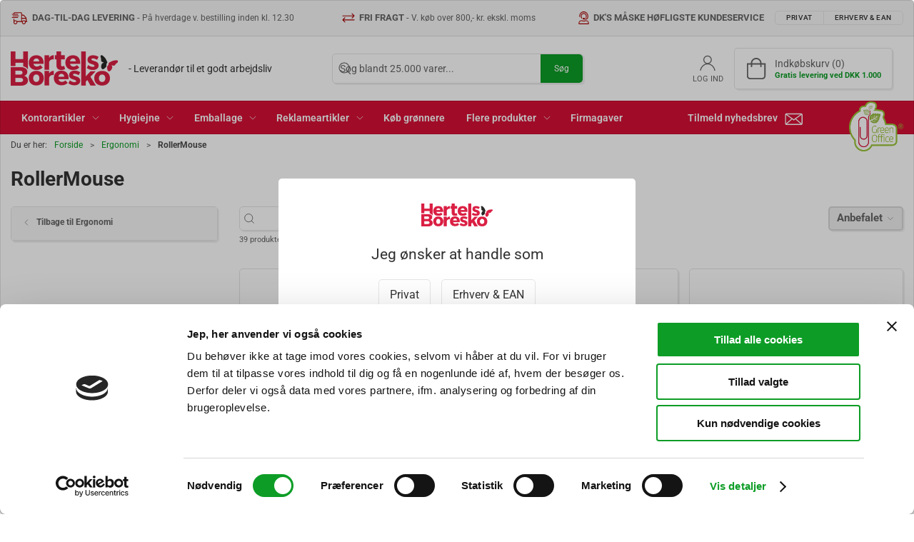

--- FILE ---
content_type: text/html; charset=utf-8
request_url: https://hertelsboresko.dk/da/rollermouse
body_size: 41316
content:
<!DOCTYPE html>
<html lang="da">

<head>
  <meta charset="UTF-8">
  <meta name="viewport" content="width=device-width, initial-scale=1.0">
  <title>RollerMouse | K&#xF8;b hos Hertels Boresko A/S</title>

<meta name="description" content="RollerMouse hos Hertels Boresko A/S - &#x2714;&#xFE0F;Fri fragt ved k&#xF8;b over 800,- ekskl. moms &#x2714;&#xFE0F;Dag-dag levering i hverdage ved bestilling f&#xF8;r 12.30" />
<meta name="keywords" />
<meta name="author" content="" />
<meta name="publisher" content="Hertels Boresko A/S" />
<link rel="canonical" href="https://hertelsboresko.dk/da/rollermouse" />
  <link rel="next" href="https://hertelsboresko.dk:443/da/rollermouse?page=2" />
<meta property="og:title" content="RollerMouse | K&#xF8;b hos Hertels Boresko A/S" />
<meta property="og:description" content="RollerMouse hos Hertels Boresko A/S - &#x2714;&#xFE0F;Fri fragt ved k&#xF8;b over 800,- ekskl. moms &#x2714;&#xFE0F;Dag-dag levering i hverdage ved bestilling f&#xF8;r 12.30" />
<meta property="og:url" content="https://hertelsboresko.dk/da/rollermouse" />
  <meta property="og:image" content="" />
  <meta name="twitter:card" content="summary_large_image" />

  <link rel="shortcut icon" type="image/png" href="/media/ti1j1k35/butterflyhb.png">


  <!-- Cbx && UIkit CSS -->
  <link rel="stylesheet" href="/css/dist/cbx.css" />

    <!-- Google Tag Manager -->
    <script nonce="J354C/va1M5zZ+Ceuhlr5SsUOnJ6WWW1zucVfb6gfJg=">
(function(w,d,s,l,i){w[l]=w[l]||[];w[l].push({'gtm.start':
new Date().getTime(),event:'gtm.js'});var f=d.getElementsByTagName(s)[0],
j=d.createElement(s),dl=l!='dataLayer'?'&l='+l:'';j.async=true;j.src=
'https://www.googletagmanager.com/gtm.js?id='+i+dl;var n=d.querySelector('[nonce]');
n&&j.setAttribute('nonce',n.nonce||n.getAttribute('nonce'));f.parentNode.insertBefore(j,f);
})(window,document,'script','dataLayer','GTM-W6553ZK');
    </script>
  <script nonce="J354C/va1M5zZ+Ceuhlr5SsUOnJ6WWW1zucVfb6gfJg=">
    window.gtm_addtocard = false;
  </script>
  <!-- End Google Tag Manager -->
<!-- Piwik Pro -->
<script type="text/javascript" nonce="J354C/va1M5zZ+Ceuhlr5SsUOnJ6WWW1zucVfb6gfJg=">
  (function(window, document, dataLayerName, id) {
    window[dataLayerName]=window[dataLayerName]||[],window[dataLayerName].push({start:(new Date).getTime(),event:"stg.start"});var scripts=document.getElementsByTagName('script')[0],tags=document.createElement('script');
    function stgCreateCookie(a,b,c){var d="";if(c){var e=new Date;e.setTime(e.getTime()+24*c*60*60*1e3),d="; expires="+e.toUTCString();f="; SameSite=Strict"}document.cookie=a+"="+b+d+f+"; path=/"}
    var isStgDebug=(window.location.href.match("stg_debug")||document.cookie.match("stg_debug"))&&!window.location.href.match("stg_disable_debug");stgCreateCookie("stg_debug",isStgDebug?1:"",isStgDebug?14:-1);
    var qP=[];dataLayerName!=="dataLayer"&&qP.push("data_layer_name="+dataLayerName),isStgDebug&&qP.push("stg_debug");var qPString=qP.length>0?("?"+qP.join("&")):"";
    tags.async=!0,tags.src="https://hertels.containers.piwik.pro/"+id+".js"+qPString,scripts.parentNode.insertBefore(tags,scripts);
    !function(a,n,i){a[n]=a[n]||{};for(var c=0;c<i.length;c++)!function(i){a[n][i]=a[n][i]||{},a[n][i].api=a[n][i].api||function(){var a=[].slice.call(arguments,0);"string"==typeof a[0]&&window[dataLayerName].push({event:n+"."+i+":"+a[0],parameters:[].slice.call(arguments,1)})}}(i[c])}(window,"ppms",["tm","cm"]);
  })(window, document, 'dataLayer', '9590860d-c736-4735-a846-6e062f95bbd2');
</script>

<script type="text/javascript" nonce="J354C/va1M5zZ+Ceuhlr5SsUOnJ6WWW1zucVfb6gfJg=">
  var _paq = _paq || [];

_paq.push(["setCustomVariable", 1, "logged-in", "no"]);</script>

<!-- End Piwik Pro --><meta property="og:site_name" content="Hertels Boresko" />

<!-- Cbx && UIkit CSS -->
<link rel="stylesheet" href="/css/dist/cbx.css" />

<style type="text/css" nonce="J354C/va1M5zZ+Ceuhlr5SsUOnJ6WWW1zucVfb6gfJg=">
  :root {

    --primary-color: #0D9D26;
    --primary-color-hue: 130.41667;
    --primary-color-saturation: 84.70588%;
    --primary-color-lightness: 33.33333%;
    --primary-lighten-5: 38.33333%;
--primary-lighten-8: 41.33333%;
--primary-lighten-10: 43.33333%;
--primary-lighten-13: 46.33333%;
--primary-lighten-17: 50.33333%;
--primary-lighten-20: 53.33333%;
--primary-lighten-22: 55.33333%;
--primary-lighten-27: 60.33333%;
--primary-lighten-30: 63.33333%;
--primary-lighten-35: 68.33333%;
--primary-lighten-40: 73.33333%;
--primary-lighten-55: 88.33333%;
--primary-lighten-60: 93.33333%;
--primary-lighten-70: 100%;
--primary-lighten-80: 100%;
--primary-lighten-90: 100%;
--primary-lighten-95: 100%;
--primary-lighten-97: 100%;
--primary-lighten-100: 100%;
--primary-darken-5: 28.33333%;
--primary-darken-8: 25.33333%;
--primary-darken-10: 23.33333%;
--primary-darken-13: 20.33333%;
--primary-darken-17: 16.33333%;
--primary-darken-20: 13.33333%;
--primary-darken-22: 11.33333%;
--primary-darken-27: 6.33333%;
--primary-darken-30: 3.33333%;
--primary-darken-35: 0%;
--primary-darken-40: 0%;
--primary-darken-55: 0%;
--primary-darken-60: 0%;
--primary-darken-70: 0%;
--primary-darken-80: 0%;
--primary-darken-90: 0%;
--primary-darken-95: 0%;
--primary-darken-97: 0%;
--primary-darken-100: 0%;

    --black-color: #000000;
    --black-color-hue: 0;
    --black-color-saturation: 0%;
    --black-color-lightness: 0%;
    --black-lighten-5: 5%;
--black-lighten-8: 8%;
--black-lighten-10: 10%;
--black-lighten-13: 13%;
--black-lighten-17: 17%;
--black-lighten-20: 20%;
--black-lighten-22: 22%;
--black-lighten-27: 27%;
--black-lighten-30: 30%;
--black-lighten-35: 35%;
--black-lighten-40: 40%;
--black-lighten-55: 55%;
--black-lighten-60: 60%;
--black-lighten-70: 70%;
--black-lighten-80: 80%;
--black-lighten-90: 90%;
--black-lighten-95: 95%;
--black-lighten-97: 97%;
--black-lighten-100: 100%;
--black-darken-5: 0%;
--black-darken-8: 0%;
--black-darken-10: 0%;
--black-darken-13: 0%;
--black-darken-17: 0%;
--black-darken-20: 0%;
--black-darken-22: 0%;
--black-darken-27: 0%;
--black-darken-30: 0%;
--black-darken-35: 0%;
--black-darken-40: 0%;
--black-darken-55: 0%;
--black-darken-60: 0%;
--black-darken-70: 0%;
--black-darken-80: 0%;
--black-darken-90: 0%;
--black-darken-95: 0%;
--black-darken-97: 0%;
--black-darken-100: 0%;

    --global-color: #666666;
    --global-color-hue: 0;
    --global-color-saturation: 0%;
    --global-color-lightness: 40%;
    --global-lighten-5: 45%;
--global-lighten-8: 48%;
--global-lighten-10: 50%;
--global-lighten-13: 53%;
--global-lighten-17: 57%;
--global-lighten-20: 60%;
--global-lighten-22: 62%;
--global-lighten-27: 67%;
--global-lighten-30: 70%;
--global-lighten-35: 75%;
--global-lighten-40: 80%;
--global-lighten-55: 95%;
--global-lighten-60: 100%;
--global-lighten-70: 100%;
--global-lighten-80: 100%;
--global-lighten-90: 100%;
--global-lighten-95: 100%;
--global-lighten-97: 100%;
--global-lighten-100: 100%;
--global-darken-5: 35%;
--global-darken-8: 32%;
--global-darken-10: 30%;
--global-darken-13: 27%;
--global-darken-17: 23%;
--global-darken-20: 20%;
--global-darken-22: 18%;
--global-darken-27: 13%;
--global-darken-30: 10%;
--global-darken-35: 5%;
--global-darken-40: 0%;
--global-darken-55: 0%;
--global-darken-60: 0%;
--global-darken-70: 0%;
--global-darken-80: 0%;
--global-darken-90: 0%;
--global-darken-95: 0%;
--global-darken-97: 0%;
--global-darken-100: 0%;

    --success-color: #0D9D26;
    --success-color-hue: 130.41667;
    --success-color-saturation: 84.70588%;
    --success-color-lightness: 33.33333%;
    --success-lighten-5: 38.33333%;
--success-lighten-8: 41.33333%;
--success-lighten-10: 43.33333%;
--success-lighten-13: 46.33333%;
--success-lighten-17: 50.33333%;
--success-lighten-20: 53.33333%;
--success-lighten-22: 55.33333%;
--success-lighten-27: 60.33333%;
--success-lighten-30: 63.33333%;
--success-lighten-35: 68.33333%;
--success-lighten-40: 73.33333%;
--success-lighten-55: 88.33333%;
--success-lighten-60: 93.33333%;
--success-lighten-70: 100%;
--success-lighten-80: 100%;
--success-lighten-90: 100%;
--success-lighten-95: 100%;
--success-lighten-97: 100%;
--success-lighten-100: 100%;
--success-darken-5: 28.33333%;
--success-darken-8: 25.33333%;
--success-darken-10: 23.33333%;
--success-darken-13: 20.33333%;
--success-darken-17: 16.33333%;
--success-darken-20: 13.33333%;
--success-darken-22: 11.33333%;
--success-darken-27: 6.33333%;
--success-darken-30: 3.33333%;
--success-darken-35: 0%;
--success-darken-40: 0%;
--success-darken-55: 0%;
--success-darken-60: 0%;
--success-darken-70: 0%;
--success-darken-80: 0%;
--success-darken-90: 0%;
--success-darken-95: 0%;
--success-darken-97: 0%;
--success-darken-100: 0%;

    --notice-color: #f8f816;
    --notice-color-hue: 60;
    --notice-color-saturation: 94.16667%;
    --notice-color-lightness: 52.94118%;
    --notice-lighten-5: 57.94118%;
--notice-lighten-8: 60.94118%;
--notice-lighten-10: 62.94118%;
--notice-lighten-13: 65.94118%;
--notice-lighten-17: 69.94118%;
--notice-lighten-20: 72.94118%;
--notice-lighten-22: 74.94118%;
--notice-lighten-27: 79.94118%;
--notice-lighten-30: 82.94118%;
--notice-lighten-35: 87.94118%;
--notice-lighten-40: 92.94118%;
--notice-lighten-55: 100%;
--notice-lighten-60: 100%;
--notice-lighten-70: 100%;
--notice-lighten-80: 100%;
--notice-lighten-90: 100%;
--notice-lighten-95: 100%;
--notice-lighten-97: 100%;
--notice-lighten-100: 100%;
--notice-darken-5: 47.94118%;
--notice-darken-8: 44.94118%;
--notice-darken-10: 42.94118%;
--notice-darken-13: 39.94118%;
--notice-darken-17: 35.94118%;
--notice-darken-20: 32.94118%;
--notice-darken-22: 30.94118%;
--notice-darken-27: 25.94118%;
--notice-darken-30: 22.94118%;
--notice-darken-35: 17.94118%;
--notice-darken-40: 12.94118%;
--notice-darken-55: 0%;
--notice-darken-60: 0%;
--notice-darken-70: 0%;
--notice-darken-80: 0%;
--notice-darken-90: 0%;
--notice-darken-95: 0%;
--notice-darken-97: 0%;
--notice-darken-100: 0%;

    --warning-color: #0D9D26;
    --warning-color-hue: 130.41667;
    --warning-color-saturation: 84.70588%;
    --warning-color-lightness: 33.33333%;
    --warning-lighten-5: 38.33333%;
--warning-lighten-8: 41.33333%;
--warning-lighten-10: 43.33333%;
--warning-lighten-13: 46.33333%;
--warning-lighten-17: 50.33333%;
--warning-lighten-20: 53.33333%;
--warning-lighten-22: 55.33333%;
--warning-lighten-27: 60.33333%;
--warning-lighten-30: 63.33333%;
--warning-lighten-35: 68.33333%;
--warning-lighten-40: 73.33333%;
--warning-lighten-55: 88.33333%;
--warning-lighten-60: 93.33333%;
--warning-lighten-70: 100%;
--warning-lighten-80: 100%;
--warning-lighten-90: 100%;
--warning-lighten-95: 100%;
--warning-lighten-97: 100%;
--warning-lighten-100: 100%;
--warning-darken-5: 28.33333%;
--warning-darken-8: 25.33333%;
--warning-darken-10: 23.33333%;
--warning-darken-13: 20.33333%;
--warning-darken-17: 16.33333%;
--warning-darken-20: 13.33333%;
--warning-darken-22: 11.33333%;
--warning-darken-27: 6.33333%;
--warning-darken-30: 3.33333%;
--warning-darken-35: 0%;
--warning-darken-40: 0%;
--warning-darken-55: 0%;
--warning-darken-60: 0%;
--warning-darken-70: 0%;
--warning-darken-80: 0%;
--warning-darken-90: 0%;
--warning-darken-95: 0%;
--warning-darken-97: 0%;
--warning-darken-100: 0%;

    --danger-color: #f0506e;
    --danger-color-hue: 348.75;
    --danger-color-saturation: 84.21053%;
    --danger-color-lightness: 62.7451%;
    --danger-lighten-5: 67.7451%;
--danger-lighten-8: 70.7451%;
--danger-lighten-10: 72.7451%;
--danger-lighten-13: 75.7451%;
--danger-lighten-17: 79.7451%;
--danger-lighten-20: 82.7451%;
--danger-lighten-22: 84.7451%;
--danger-lighten-27: 89.7451%;
--danger-lighten-30: 92.7451%;
--danger-lighten-35: 97.7451%;
--danger-lighten-40: 100%;
--danger-lighten-55: 100%;
--danger-lighten-60: 100%;
--danger-lighten-70: 100%;
--danger-lighten-80: 100%;
--danger-lighten-90: 100%;
--danger-lighten-95: 100%;
--danger-lighten-97: 100%;
--danger-lighten-100: 100%;
--danger-darken-5: 57.7451%;
--danger-darken-8: 54.7451%;
--danger-darken-10: 52.7451%;
--danger-darken-13: 49.7451%;
--danger-darken-17: 45.7451%;
--danger-darken-20: 42.7451%;
--danger-darken-22: 40.7451%;
--danger-darken-27: 35.7451%;
--danger-darken-30: 32.7451%;
--danger-darken-35: 27.7451%;
--danger-darken-40: 22.7451%;
--danger-darken-55: 7.7451%;
--danger-darken-60: 2.7451%;
--danger-darken-70: 0%;
--danger-darken-80: 0%;
--danger-darken-90: 0%;
--danger-darken-95: 0%;
--danger-darken-97: 0%;
--danger-darken-100: 0%;
  }


            .top-navigation,
            .top-navigation .content-links a,
            .top-navigation .site-selector button { color: #A80000 !important; }
            .top-navigation .content-links a:not(:first-of-type)::before { border-color: #A80000 !important; }
          
            .cbx-mainnav-background,
            .cbx-mobilenav-background { background-color: #D61036 !important; }
          
            .cbx-mainnav-text, .cbx-mainnav-text > [uk-icon],
            .cbx-mobilenav-text, .cbx-mobilenav-text a, .cbx-mobilenav-text .uk-text-primary { color: #FFFFFF !important; }
            .cbx-mainnav-text svg,
            .cbx-mobilenav-text svg { fill: #FFFFFF !important; }
          

            .footer,
            .footer .back-to-top .uk-icon-button { background-color: #D61036 !important; }
          
/* your custom css 
.add-to-cart .add-to-cart-button {
    background-color:#9ac43a;
}
.top-login .uk-icon {
    color:hsla(var(--primary-color-hue), var(--primary-color-saturation), var(--primary-lighten-8), 1);
}

.top-cart .uk-icon {
    color:white;
}

.uk-search.uk-search-default>.uk-button-group .uk-search-input {
    color:white;
}

.uk-navbar-container.navbar-main .top-cart {
    background-color:hsla(var(--primary-color-hue), var(--primary-color-saturation), var(--primary-lighten-8), 1);
    color:white;
    border-radius:3px;
}
*/

/*html {
    font-size:15px;
}*/

/*.uk-grid-column {
    font-size:1.3rem;
}*/

.donotshow {
    display: none;
}


.bstext {
    display: block !important;
}
.sstext {
    display: none !important;
}

@media (min-width: 1337px) and (max-width: 5000px) {
    #rokp {
    max-width: 18% !important;
    }
    
    .transfer-banner {
    position: relative;
    }
    
    .transfer-banner .wetransfer-bnt {
    position: absolute;
    top: 45%;
    right: 5%;
    border-radius: 10px !important;
    padding: 6px 10px !important;
    background-color: rgb(13, 157, 38);
    color: rgb(255, 255, 255);
    }
    .wetransfer-bnt .uk-button-large, .uk-input-large {
    font-size: 1.875rem !important;
    }
}

@media (min-width: 1260px) and (max-width: 1336px) {
    .uk-navbar-container.navbar-categories .uk-navbar-nav li.has-children:nth-child(5),
    .uk-navbar-container.navbar-categories .uk-navbar-nav li.has-children:nth-child(6) {
        display: none !important;
    }
    .bstext {
        display: block !important;
    }
    .sstext {
        display: none !important;
    }
    .variant-selector .group-label-value {
    /* font-size: .8rem; */
    font-size: 1.0rem !important;
    }
    .variant-selector-image-button-image-container {
	/* height: 60px; */
    height: 0px !important;
    }
    .variant-selector-image-button-label {
    /* padding: 5px; */
    padding: 10px !important;
    }
    .variant-selector-image-button.selected .variant-selector-image-button-label {
    color: #000 !important;
    border-top: 2px solid #d61036 !important;
    }
    .variant-selector-text-button.selected, .variant-selector-text-button:focus {
    /* border-color: rgba(0,0,0,.3); */
    color: #000 !important;
    border-top: 2px solid #d61036 !important;
    }
    
    .product-short-description {
      display: none !important;  
    }
    
    .green-office-icon .label {
    display: none !important;
    }
 
    /* Product icons */
    .icons-overlay .icon-greenoffice {
    background-image: url(/media/mejbcxm4/greenoffice.png);
    }

    .icons-overlay .icon-guarantee {
    background-image: url(/media/bexjuwaa/guarantee.jpg);
    }

    .icons-overlay .icon-brother-guarantee {
    background-image: url(/media/4n5cvcu3/brother-guarantee.png);
    }

    .icons-overlay .icon-hp-guarantee {
    background-image: url(/media/wzyaqdwq/hp-guarantee.png);
    }

    .icons-overlay .icon-buying-demands {
    background-image: url(/media/gmlbxsvw/buying-demands.png);
    }
    
    .icons-overlay .icon-isvariant {
    background-image: url(/media/p1flbjp0/isvariant.png);
    }
    
    .icon-isvariant {
    display: none;
    }

    .details-related-products .icon-isvariant {
    display: block !important;
    }
    
    .product-preview .badges-overlay>span {
    padding: 5px;
    margin: 0 5px 5px 0;
    border-radius: 0;
    float: left;
    background-color: #ffb202;
    color: #000;
    font-weight: bold;
    text-transform: capitalize !important;
   }
    
  .cartridge-dropdowns {
  display: inline-block;
  overflow:hidden; 
  border-top: 2px solid #d61036 !important;
  height: 300px;
  width:100%;
  position: relative;;
  overflow-y: auto;
  text-align: left;
 }
 
 #rokp {
    max-width: 18% !important;
 }
 
 .transfer-banner {
    position: relative;
 }
 
 .transfer-banner .wetransfer-bnt {
    position: absolute;
    top: 38%;
    right: 2%;
    border-radius: 10px !important;
    padding: 6px 10px !important;
    background-color: rgb(13, 157, 38);
    color: rgb(255, 255, 255);
 }

  .wetransfer-bnt .uk-button-large, .uk-input-large {
      font-size: 1.875rem !important;
  }
 
}
 

@media (min-width: 1120px) and (max-width: 1259px) {
    .uk-navbar-container.navbar-categories .uk-navbar-nav li.has-children:nth-child(5),
    .uk-navbar-container.navbar-categories .uk-navbar-nav li.has-children:nth-child(6),
    .uk-navbar-container.navbar-categories .uk-navbar-nav li:nth-child(8) {
        display: none !important;
    }
    .uk-navbar-right {
        width: 303.469px !important;
        height: 45px !important;
    }
    .uk-slideshow-items {
	aspect-ratio: auto 1300 / 514 !important;
    }
    .slideshow-cta-container {
    background-color: rgba(0,0,0,0) !important;
    padding: 0rem !important;
    }
    .slideshow-cta-container h3 {
    font-weight: 600;
    font-size: 1.5em;
    margin-bottom: 5.25em !important;
    }
    .slideshow-cta-container a {
    color: hsla(var(--primary-color-hue), var(--primary-color-saturation), var(--primary-color-lightness), 1) !important; 
    font-size: 2.5em;
    font-weight: 600;
    background-color: green !important;
    color: #fff !important;
    padding: 7px 25px;
    border-radius: 7px;
    }
    .footer-icon svg {
    color: #D61036 !important;
    width: 90px !important;
    height: 80px !important;
    margin-left: 50px;
    }
    .bstext {
        display: none !important;
    }
    .sstext {
        display: block !important;
    }
    .variant-selector .group-label-value {
    /* font-size: .8rem; */
    font-size: 1.0rem !important;
    }
    .variant-selector-image-button-image-container {
	/* height: 60px; */
    height: 0px !important;
    }
    .variant-selector-image-button-label {
    /* padding: 5px; */
    padding: 10px !important;
    }
    .variant-selector-image-button.selected .variant-selector-image-button-label {
    color: #000 !important;
    border-top: 2px solid #d61036 !important;
    }
    .variant-selector-text-button.selected, .variant-selector-text-button:focus {
    /* border-color: rgba(0,0,0,.3); */
    color: #000 !important;
    border-top: 2px solid #d61036 !important;
    }
    
    .product-short-description {
      display: none !important;  
    }
    
    .aboutsite-bnt {
    background-color: #0d9d26;
    padding: 14px 40px;
    border-radius: 5px;
    text-align: center;
    font-size: large;
    font-weight: 700;
    }

   .hidethis {
    display: none;
   }

   #aboutthis1:target,
   #aboutthis2:target,
   #aboutthis3:target,
   #aboutthis4:target {
   display: block;
  }
  
  .cartridge-dropdowns {
  display: inline-block;
  overflow:hidden; 
  border-top: 2px solid #d61036 !important;
  height: 300px;
  width:100%;
  position: relative;
  overflow-y: auto;
  text-align: left;
 }

  #dropdownthis1:target,
  #dropdownthis2:target,
  #dropdownthis3:target,
  #dropdownthis4:target,
  #dropdownthis5:target,
  #dropdownthis6:target,
  #dropdownthis7:target,
  #dropdownthis8:target,
  #dropdownthis9:target,
  #dropdownthis10:target,
  #dropdownthis11:target,
  #dropdownthis12:target,
  #dropdownthis13:target,
  #dropdownthis14:target {
  display: block;
 }
 
 
  .green-office-icon .label {
    display: none !important;
  }
  
    /* Product icons */
    .icons-overlay .icon-greenoffice {
    background-image: url(/media/mejbcxm4/greenoffice.png);
    }

    .icons-overlay .icon-guarantee {
    background-image: url(/media/bexjuwaa/guarantee.jpg);
    }

    .icons-overlay .icon-brother-guarantee {
    background-image: url(/media/4n5cvcu3/brother-guarantee.png);
    }

    .icons-overlay .icon-hp-guarantee {
    background-image: url(/media/wzyaqdwq/hp-guarantee.png);
    }

    .icons-overlay .icon-buying-demands {
    background-image: url(/media/gmlbxsvw/buying-demands.png);
    } 
    
    .icons-overlay .icon-isvariant {
    background-image: url(/media/p1flbjp0/isvariant.png);
    } 
    
    .icon-isvariant {
    display: none;
    }

    .details-related-products .icon-isvariant {
    display: block !important;
    }
  
    .product-preview .badges-overlay>span {
    padding: 5px;
    margin: 0 5px 5px 0;
    border-radius: 0;
    float: left;
    background-color: #ffb202;
    color: #000;
    font-weight: bold;
    text-transform: capitalize !important;
   }
   
 #rokp {
    max-width: 18% !important;
 }
 
 .transfer-banner {
    position: relative;
 }
 
 .transfer-banner .wetransfer-bnt {
    position: absolute;
    top: 38%;
    right: 2%;
    border-radius: 10px !important;
    padding: 6px 10px !important;
    background-color: rgb(13, 157, 38);
    color: rgb(255, 255, 255);
 }

  .wetransfer-bnt .uk-button-large, .uk-input-large {
      font-size: 1.875rem !important;
  }
    
    /* CSS HBVEST */

    .site-2159 .cbx-mainnav-background, .site-2159 .cbx-mobilenav-background {
    background-color: #ea5d0b !important;
    } 

    .site-2159 .uk-navbar-container.navbar-main .uk-navbar-right>.uk-navbar-nav {
    margin-right: 5px;
    }
    
    .site-2159 .uk-navbar-container.navbar-main .uk-navbar-left .uk-logo img {
    max-width: 80px;
    max-height: 60px;
    transition: all .3s ease-in-out;
    }

}

@media (min-width: 960px) and (max-width: 1119px) {
    .uk-navbar-container.navbar-categories .uk-navbar-nav li.has-children:nth-child(4),
    .uk-navbar-container.navbar-categories .uk-navbar-nav li.has-children:nth-child(5),
    .uk-navbar-container.navbar-categories .uk-navbar-nav li.has-children:nth-child(6),
    .uk-navbar-container.navbar-categories .uk-navbar-nav li:nth-child(8) {
        display: none !important;
    }
    .uk-navbar-right {
        width: 303.469px !important;
        height: 45px !important;
    }
    .uk-slideshow-items {
	aspect-ratio: auto 1300 / 514 !important;
    }
    .slideshow-cta-container {
    background-color: rgba(0,0,0,0) !important;
    padding: 0rem !important;
    }
    .slideshow-cta-container h3 {
    font-weight: 600;
    font-size: 1.5em;
    margin-bottom: 5.25em !important;
    }
    .slideshow-cta-container a {
    color: hsla(var(--primary-color-hue), var(--primary-color-saturation), var(--primary-color-lightness), 1) !important; 
    font-size: 2.5em;
    font-weight: 600;
    background-color: green !important;
    color: #fff !important;
    padding: 7px 25px;
    border-radius: 7px;
   }
   .footer-icon svg {
    color: #D61036 !important;
    width: 90px !important;
    height: 80px !important;
    margin-left: 50px;
   }
   .bstext {
        display: none !important;
   }
   .sstext {
        display: block !important;
   }
   .variant-selector .group-label-value {
    /* font-size: .8rem; */
    font-size: 1.0rem !important;
    }
    .variant-selector-image-button-image-container {
	/* height: 60px; */
    height: 0px !important;
    }
    .variant-selector-image-button-label {
    /* padding: 5px; */
    padding: 10px !important;
    }
    .variant-selector-image-button.selected .variant-selector-image-button-label {
    color: #000 !important;
    border-top: 2px solid #d61036 !important;
    }
    .variant-selector-text-button.selected, .variant-selector-text-button:focus {
    /* border-color: rgba(0,0,0,.3); */
    color: #000 !important;
    border-top: 2px solid #d61036 !important;
    }
    
    .product-short-description {
      display: none !important;  
    }
    
    .aboutsite-bnt {
    background-color: #0d9d26;
    padding: 14px 40px;
    border-radius: 5px;
    text-align: center;
    font-size: large;
    font-weight: 700;
    }

   .hidethis {
    display: none;
   }

   #aboutthis1:target,
   #aboutthis2:target,
   #aboutthis3:target,
   #aboutthis4:target {
   display: block;
  }

  .cartridge-dropdowns {
  display: inline-block;
  overflow:hidden; 
  border-top: 2px solid #d61036 !important;
  height: 200px;
  width:100%;
  position: relative;
  overflow-y: auto;
  text-align: left;
 }

  #dropdownthis1:target,
  #dropdownthis2:target,
  #dropdownthis3:target,
  #dropdownthis4:target,
  #dropdownthis5:target,
  #dropdownthis6:target,
  #dropdownthis7:target,
  #dropdownthis8:target,
  #dropdownthis9:target,
  #dropdownthis10:target,
  #dropdownthis11:target,
  #dropdownthis12:target,
  #dropdownthis13:target,
  #dropdownthis14:target {
  display: block;
 }
 
 .green-office-icon .label {
    display: none !important;
 }
 
    /* Product icons */
    .icons-overlay .icon-greenoffice {
    background-image: url(/media/mejbcxm4/greenoffice.png);
    }

    .icons-overlay .icon-guarantee {
    background-image: url(/media/bexjuwaa/guarantee.jpg);
    }

    .icons-overlay .icon-brother-guarantee {
    background-image: url(/media/4n5cvcu3/brother-guarantee.png);
    }

    .icons-overlay .icon-hp-guarantee {
    background-image: url(/media/wzyaqdwq/hp-guarantee.png);
    }

    .icons-overlay .icon-buying-demands {
    background-image: url(/media/gmlbxsvw/buying-demands.png);
    } 
    
    .icons-overlay .icon-isvariant {
    background-image: url(/media/p1flbjp0/isvariant.png);
    }
    
    .icon-isvariant {
    display: none;
    }

    .details-related-products .icon-isvariant {
    display: block !important;
    }    
    
    .product-preview .badges-overlay>span {
    padding: 5px;
    margin: 0 5px 5px 0;
    border-radius: 0;
    float: left;
    background-color: #ffb202;
    color: #000;
    font-weight: bold;
    text-transform: capitalize !important;
   }
   
 #rokp {
    max-width: 18% !important;
 }
 
 .transfer-banner {
    position: relative;
 }
 
 .transfer-banner .wetransfer-bnt {
    position: absolute;
    top: 30%;
    right: 2%;
    border-radius: 10px !important;
    padding: 6px 10px !important;
    background-color: rgb(13, 157, 38);
    color: rgb(255, 255, 255);
 }

  .wetransfer-bnt .uk-button-large, .uk-input-large {
      font-size: 1.175rem !important;
  }
    
    /* CSS HBVEST */
    
    .site-2159 .uk-navbar-container.navbar-categories .uk-navbar-nav li.has-children:nth-child(3) {
        display: none !important;
    }

    .site-2159 .cbx-mainnav-background, .site-2159 .cbx-mobilenav-background {
    background-color: #ea5d0b !important;
    } 
    
    .site-2159 .uk-navbar-container.navbar-main .uk-navbar-right>.uk-navbar-nav {
    margin-right: 5px;
    }
    
    .site-2159 .uk-navbar-container.navbar-main .uk-navbar-left .uk-logo img {
    max-width: 80px;
    max-height: 60px;
    transition: all .3s ease-in-out;
    }
}

@media (min-width: 517px) and (max-width: 959px) {
    .uk-slideshow-items {
	aspect-ratio: auto 1300 / 514 !important;
    }
    .slideshow-cta-container {
    background-color: rgba(0,0,0,0) !important;
    padding: 0rem !important;
    }
    .slideshow-cta-container h3 {
    font-weight: 600;
    font-size: 1.5em;
    margin-bottom: 4.75em !important;
    }
    .slideshow-cta-container a {
    color: hsla(var(--primary-color-hue), var(--primary-color-saturation), var(--primary-color-lightness), 1) !important; 
    font-size: 2.5em;
    font-weight: 600;
    background-color: green !important;
    color: #fff !important;
    padding: 7px 25px;
    border-radius: 7px;
   }
   .footer-icon svg {
    color: #D61036 !important;
    width: 90px !important;
    height: 80px !important;
    margin-left: 50px;
   }
   .bstext {
        display: none !important;
   }
   .sstext {
        display: block !important;
    }
    .variant-selector .group-label-value {
    /* font-size: .8rem; */
    font-size: 1.0rem !important;
    }
    .variant-selector-image-button-image-container {
	/* height: 60px; */
    height: 0px !important;
    }
    .variant-selector-image-button-label {
    /* padding: 5px; */
    padding: 10px !important;
    }
    .variant-selector-image-button.selected .variant-selector-image-button-label {
    color: #000 !important;
    border-top: 2px solid #d61036 !important;
    }
    .variant-selector-text-button.selected, .variant-selector-text-button:focus {
    /* border-color: rgba(0,0,0,.3); */
    color: #000 !important;
    border-top: 2px solid #d61036 !important;
    }
    
    .product-short-description {
      display: none !important;  
    }
    
    .aboutsite-bnt {
    background-color: #0d9d26;
    padding: 14px 40px;
    border-radius: 5px;
    text-align: center;
    font-size: large;
    font-weight: 700;
    }

   .hidethis {
    display: none;
   }

   #aboutthis1:target,
   #aboutthis2:target,
   #aboutthis3:target,
   #aboutthis4:target {
   display: block;
  }
  
  .cartridge-dropdowns {
  display: inline-block;
  overflow:hidden; 
  border-top: 2px solid #d61036 !important;
  height: 200px;
  width:100%;
  position: relative;
  overflow-y: auto;
  text-align: left;
 }
 
  #dropdownthis1:target,
  #dropdownthis2:target,
  #dropdownthis3:target,
  #dropdownthis4:target,
  #dropdownthis5:target,
  #dropdownthis6:target,
  #dropdownthis7:target,
  #dropdownthis8:target,
  #dropdownthis9:target,
  #dropdownthis10:target,
  #dropdownthis11:target,
  #dropdownthis12:target,
  #dropdownthis13:target,
  #dropdownthis14:target {
  display: block;
 } 
 
 .variant-selector-text-button.disabled:after {
    height: 30px;
    position: absolute;
    left: 0;
    top: 50%;
    height: 1px;
    background: #0003;
    content: none !important;
    width: 100%;
    display: block;
    transform: rotate(45deg);
}

 .green-office-icon .label {
    display: none !important;
  }
  
    /* Product icons */
    .icons-overlay .icon-greenoffice {
    background-image: url(/media/mejbcxm4/greenoffice.png);
    }

    .icons-overlay .icon-guarantee {
    background-image: url(/media/bexjuwaa/guarantee.jpg);
    }

    .icons-overlay .icon-brother-guarantee {
    background-image: url(/media/4n5cvcu3/brother-guarantee.png);
    }

    .icons-overlay .icon-hp-guarantee {
    background-image: url(/media/wzyaqdwq/hp-guarantee.png);
    }

    .icons-overlay .icon-buying-demands {
    background-image: url(/media/gmlbxsvw/buying-demands.png);
    }

    .icons-overlay .icon-isvariant {
    background-image: url(/media/p1flbjp0/isvariant.png);
    }
    
    .icon-isvariant {
    display: none;
    }

    .details-related-products .icon-isvariant {
    display: block !important;
    }
    
    .product-preview .badges-overlay>span {
    padding: 5px;
    margin: 0 5px 5px 0;
    border-radius: 0;
    float: left;
    background-color: #ffb202;
    color: #000;
    font-weight: bold;
    text-transform: capitalize !important;
   } 
   
 #rokp {
    max-width: 18% !important;
 }
 
 .transfer-banner {
    position: relative;
 }
 
 .transfer-banner .wetransfer-bnt {
    position: absolute;
    top: 30%;
    right: 2%;
    border-radius: 10px !important;
    background-color: rgb(13, 157, 38);
    color: rgb(255, 255, 255);
 }

  .wetransfer-bnt .uk-button-large, .uk-input-large {
      font-size: 0.875rem !important;
  }
    
     /* CSS HBVEST */

    .site-2159 .cbx-mainnav-background, .site-2159 .cbx-mobilenav-background {
    background-color: #ea5d0b !important;
    } 
}

@media (max-width: 516px) {
    .uk-slideshow-items {
	aspect-ratio: auto 1300 / 514 !important;
    }
    .slideshow-cta-container {
    background-color: rgba(0,0,0,0) !important;
    padding: 0rem !important;
    }
    .slideshow-cta-container h3 {
    font-weight: 600;
    font-size: 0.5em;
    margin-bottom: 4.75em !important;
    }
    .slideshow-cta-container a {
    color: hsla(var(--primary-color-hue), var(--primary-color-saturation), var(--primary-color-lightness), 1) !important; 
    font-size: 2.5em;
    font-weight: 600;
    background-color: green !important;
    color: #fff !important;
    padding: 7px 25px;
    border-radius: 7px;
   }
   .footer-icon svg {
    color: #D61036 !important;
    width: 90px !important;
    height: 80px !important;
    margin-left: 50px;
   }
   .bstext {
        display: none !important;
   }
   .sstext {
        display: block !important;
   }
   .variant-selector .group-label-value {
    /* font-size: .8rem; */
    font-size: 1.0rem !important;
    }
    .variant-selector-image-button-image-container {
	/* height: 60px; */
    height: 0px !important;
    }
    .variant-selector-image-button-label {
    /* padding: 5px; */
    padding: 10px !important;
    }
    .variant-selector-image-button.selected .variant-selector-image-button-label {
    color: #000 !important;
    border-top: 2px solid #d61036 !important;
    }
    .variant-selector-text-button.selected, .variant-selector-text-button:focus {
    /* border-color: rgba(0,0,0,.3); */
    color: #000 !important;
    border-top: 2px solid #d61036 !important;
    }
    
    .product-short-description {
      display: none !important;  
    }
    
    .aboutsite-bnt {
    background-color: #0d9d26;
    padding: 14px 40px;
    border-radius: 5px;
    text-align: center;
    font-size: large;
    font-weight: 700;
    }
   
   .hidethis {
    display: none;
   }

   #aboutthis1:target,
   #aboutthis2:target,
   #aboutthis3:target,
   #aboutthis4:target {
   display: block;
  }
  
  .cartridge-dropdowns {
  display: inline-block;
  overflow:hidden; 
  border-top: 2px solid #d61036 !important;
  height: 100px;
  width:100%;
  position: relative;
  overflow-y: auto;
  text-align: left;
 }

  #dropdownthis1:target,
  #dropdownthis2:target,
  #dropdownthis3:target,
  #dropdownthis4:target,
  #dropdownthis5:target,
  #dropdownthis6:target,
  #dropdownthis7:target,
  #dropdownthis8:target,
  #dropdownthis9:target,
  #dropdownthis10:target,
  #dropdownthis11:target,
  #dropdownthis12:target,
  #dropdownthis13:target,
  #dropdownthis14:target {
  display: block;
 }
 
  #rokp {
    max-width: 18% !important;
 }
 
 .transfer-banner {
    position: relative;
 }
 
 .transfer-banner .wetransfer-bnt {
    position: absolute;
    top: 30%;
    right: 2%;
    border-radius: 10px !important;
    background-color: rgb(13, 157, 38);
    color: rgb(255, 255, 255);
 }

  .wetransfer-bnt .uk-button-large, .uk-input-large {
      font-size: 0.875rem !important;
  }
 
}

.homepage hr {
  /* border-top: 1px solid #D61036 !important; */
  border-top: 1px solid hsla(var(--black-color-hue), var(--black-color-saturation), var(--black-lighten-90), 1);
  padding-bottom: 15px;
}

.branding iframe {
    width: 1000px !important;
    height: 630px !important;
    border: #333 3px solid !important;
}

.btn-special {
    background-color: rgb(214, 16, 54);
    padding: 14px 40px;
    color: #fff !important;
    font-size: large;
    font-weight: 700;
    border-radius: 5px;
}

.btn-special-small {
    background-color: rgb(214, 16, 54);
    padding: 14px 20px;
    color: #fff !important;
    font-size: small;
    font-weight: 700;
    border-radius: 5px;
}

.uk-margin .product-slider-special {
    margin-bottom: -1% !important;
}

.product-preview .add-to-cart .uk-button {
    padding-left: 10px;
    padding-right: 10px;
    font-size: 1rem;
    background-color: #0d9d26 !important;
}

.uk-lightbox-items>.uk-active {
    display: flex;
    background-color: #fff !important;
}

.uk-navbar-container.navbar-categories #desktop-navigation .uk-navbar-left:not(.uk-navbar-center),.uk-navbar-container.navbar-categories #desktop-navigation .uk-navbar-left.uk-navbar-center>.uk-navbar-nav>li:first-of-type,.uk-navbar-container.navbar-categories #desktop-navigation .uk-navbar-center:not(.uk-navbar-center),.uk-navbar-container.navbar-categories #desktop-navigation .uk-navbar-center.uk-navbar-center>.uk-navbar-nav>li:first-of-type,.uk-navbar-container.navbar-categories #desktop-navigation .uk-navbar-right:not(.uk-navbar-center),.uk-navbar-container.navbar-categories #desktop-navigation .uk-navbar-right.uk-navbar-center>.uk-navbar-nav>li:first-of-type {
   border-left: 0px solid hsla(var(--black-color-hue), var(--black-color-saturation), var(--black-color-lightness), 0.05) !important;
}

.uk-navbar-container.navbar-categories #desktop-navigation .uk-navbar-left>ul>li>a,.uk-navbar-container.navbar-categories #desktop-navigation .uk-navbar-center>ul>li>a,.uk-navbar-container.navbar-categories #desktop-navigation .uk-navbar-right>ul>li>a {
   border-right: 0px solid hsla(var(--black-color-hue), var(--black-color-saturation), var(--black-color-lightness), 0.05) !important;
}

.breadcrumb {
    margin-bottom: 10px;
    padding: 7.5px 0;
    border-bottom: solid 0px hsla(var(--black-color-hue), var(--black-color-saturation), var(--black-color-lightness), 0.075) !important;
}

.uk-grid-column h2,
h1 {
  font-weight: 700;
  color: #333;
}

@media (min-width: 1200px) {
  .uk-margin-large {
      margin-bottom: 0px !important;
  }
}

@media (min-width: 1200px) {
  .uk-margin-large-bottom {
     margin-bottom: 15px !important; 
  }
}

@media (min-width: 1200px) {
  .uk-padding {
    padding: 10px;
}


.add-to-cart-button {
  background-color: #0d9d26;
  color: #fff !important;
}

.add-to-cart-button:hover {
  background-color: #0d9d26;
}

.uk-button-primary[type=submit] {
    background-color: #0d9d26 !important;
    color: #fff !important;
    width: 40% !important;
}

.free-gift-caption {
    background-color: #FFF9F2 !important;
    color: rgb(0 0 0 / 54%) !important;
    padding: 15px;
    border: 2px #B4883C solid;
    border-radius: 10px;
}

.free-gift:not(.compact) {
    margin: 15px 0 20px;
    border: 0px !important; 
    border-radius: var(--theme-style-rounded-border-radius);
}

.free-gift-products-item-add-to-cart {
    margin-top: 10px;
    width: 100%;
    background-color: #0d9d26 !important;
}

.customer-profile-selector .uk-button:first-of-type {
    border-radius: 5px 0 0 5px;
    background-color: rgba(0,0,0,0) !important;
}

.customer-profile-selector .uk-button:focus {
    border-radius: 5px 0 0 5px;
    background-color: #D61036 !important;
    color: #fff !important;
}

.customer-profile-selector .uk-button-primary {
    cursor: default;
	background-color: rgba(0,0,0,0) !important;
	color: hsla(var(--black-color-hue), var(--black-color-saturation), var(--black-lighten-20), 1) !important;
	border: 1px solid hsla(var(--black-color-hue), var(--black-color-saturation), var(--black-lighten-90), 1) !important;
}

.customer-profile-selector .uk-button-primary:focus {
    background-color: #D61036 !important;
    color: #fff !important;
	border: 1px solid hsla(var(--black-color-hue), var(--black-color-saturation), var(--black-lighten-90), 1) !important;
}

.uk-checkbox:checked {
    background-color: rgba(0,0,0,.1) !important;
    border-color: rgba(0,0,0,.1) !important;
}

.cbx-border:not(.uk-preserve).invalid {
    border-color: rgba(0,0,0,.1) !important;
}

.uk-input:not(.uk-preserve).invalid {
    border-color: rgba(0,0,0,.1) !important;
}

.progress-step.invalid {
    border-color: rgba(0,0,0,.1) !important;
}

.usp-main .uk-icon {
  fill: #D61036;
}

.product-list-filter-button {
  background-color: #efefef;
  border: 2px solid rgba(0,0,0,.1) !important;
  font-weight: 700;
}

.details-bulk-discounts-add-to-cart table tbody tr.selected {
    background-color: rgba(0,0,0,.1) !important;
    color: rgb(0 0 0 / 54%) !important;
}

.details-bulk-discounts-add-to-cart table thead th {
    font-weight: 700 !important;
    text-transform: none;
    font-size: .9rem !important;
    text-transform: uppercase;
}

.details-bulk-discounts-add-to-cart table th:last-of-type {
    padding-right: 15px;
	color: #D61036 !important;
}

.discount {
	color: #D61036 !important;
	font-weight: 700 !important;	
}

.uk-text-bold {	
    margin-bottom: 1% !important;
}

.discount-overlay {
   color: hsla(var(--black-color-hue), var(--black-color-saturation), var(--black-color-lightness), 1);
    
}

.product-preview .badges-overlay>span {
    padding: 5px;
    margin: 0 5px 5px 0;
    border-radius: 0;
    float: left;
    background-color: #ffb202;
    color: #000;
    font-weight: bold;
    text-transform: capitalize !important;
}

.product-details .product-images .badges-overlay>span {
    border-radius: 5px !important;
    padding: 10px;
    margin: 7.5px 0 0 0;
    float: left;
    clear: left;
    background-color: #ffb202;
    color: #000;
    font-weight: bold;
    text-transform: capitalize !important;
    font-size: 20px !important;
}

.product-details-title {
	font-weight: 400 !important;	
}

.product-price .uk-text-bold {
	font-weight: 700 !important;	
}

.details-bulk-discounts-add-to-cart table tbody tr .quantity {
    /* font-family: Lucida Console,Monaco,monospace; */
    font-family: -apple-system,BlinkMacSystemFont,"Segoe UI",Roboto,"Helvetica Neue",Arial,"Noto Sans",sans-serif,"Apple Color Emoji","Segoe UI Emoji","Segoe UI Symbol","Noto Color Emoji" !important;
}

.product-short-description {
  display: none !important;  
}

.hertels-list {
  padding-top: 15px;
  padding-bottom: 15px;
}

@media (min-width: 768px) {
  .hertels-list li {
    font-size: 1.3rem;
  }
}

/* General */
body {
  background-color: #fff !important;
}

.uk-slideshow-items {
    position: relative;
    z-index: 0;
    margin: 0;
    padding: 0;
    list-style: none;
    overflow: hidden;
    -webkit-touch-callout: none;
	aspect-ratio: auto 1300 / 514 !important;
	max-height: none !important;
}


.slideshow-cta-container {
    background-color: rgba(0,0,0,0) !important;
    padding: 0rem !important;
}

.slideshow-cta-container h3 {
    font-weight: 600;
    font-size: 1.5em;
    margin-bottom: 5.25em !important;
}

.slideshow-cta-container a {
    color: hsla(var(--primary-color-hue), var(--primary-color-saturation), var(--primary-color-lightness), 1) !important; 
    font-size: 2.5em;
    font-weight: 600;
    background-color: green !important;
    color: #fff !important;
    padding: 7px 25px;
    border-radius: 7px;
}


.product-slider-container {
    --slider-container-base-height: 100px !important; 
    --slider-pricing-height: 0px;
    --slider-colli-height: 0px;
    --slider-purchase-height: 0px;
    min-height: calc(var(--slider-container-base-height) + var(--slider-pricing-height) + var(--slider-purchase-height));
}

.uk-grid-column {
  font-size: 1.1rem;
}

.hidden {
  display: none !important;
}

.w-70 {
  width: 70%;
}

.btn-oversized .uk-button {
  padding: 7px 20px;
  font-size: 1.6rem;
  font-weight: 300;
}

.btn-oversized-margin-top {
  margin-top: 40px;
}

@media (min-width: 960px) {
  .h-padding-large-left-l {
    padding-left: 50px !important;
  }
}

@media (min-width: 960px) {
  .h-padding-large-right-l {
    padding-right: 50px !important;
  }
}

/* Top navigation */
.top-navigation a {
  color: #666666 !important;
  font-size: .9rem;
}

/* Main navigation */
.nav-newsletter-signup .cbx-icon svg {
  height: 1.5rem !important;
}

.uk-search.uk-search-default>.uk-button-group .uk-button-primary {
    padding: 0px 18px;
	background-color: #0d9d26 !important;
}

.uk-search.uk-search-default>.uk-button-group {
    width: 100%;
    height: 40px !important;
}

.uk-search.uk-search-default>.uk-button-group .uk-search-input {
    height: 40px !important;
}

.green-office-icon {
  width: 100px;
}

.green-office-icon .cbx-mainnav-text {
  border: none;
}

.green-office-icon .label {
  display: none !important;
}

.green-office-icon .cbx-icon svg {
  height: 100px !important;
  width: auto;
  max-width: unset;
  position: absolute;
  top: 0;
  right: 0;
}

/* Mobile nagivation */
.mobile-navigation-items>div>div:last-child {
  /* We expect .green-office-icon to be the last item */
  display: none;
}

/* Custom footer */
.custom-grid-footer {
  background-color: #f8f8f8 !important;
  margin-top: 2% !important;
}

.footer-best-friend {
  width: 100%;
}

.footer-best-friend h1 {
  font-size: 30px;
  margin: 0;
}

.footer-best-friend .content .item {
  display: flex;
  align-items: center;
}

.footer-best-friend .content .item p {
  margin: 5px 30px;
  font-weight: 300;
}

.footer-best-friend .footer-icon {
  height: 40px;
  width: 40px;
}

@media (min-width: 1450px) {
  .footer-best-friend .content {
    font-size: 22px;
  }

  .footer-best-friend .footer-icon {
    width: 50px;
    height: 50px;
  }
}

.footer-icon svg {
    color: #D61036 !important;
    width: 90px !important;
    height:80px !important;
    margin-left: 50px;
}

.custom-footer-links {
  font-size: 1.1rem;
  line-height: 1.2;
}

.custom-footer-links h3 {
  margin-top: 35px;
}

.custom-footer-links ul {
  margin-left: -7px;
}

.custom-footer-links a {
  font-weight: 400;
}

@media (min-width: 1450px) {
  .custom-footer-links h3 {
    font-size: 1.7rem;
  }

  .custom-footer-links li,
  .custom-footer-links p {
    font-size: 1.2rem;
    font-weight: 300;
  }
}

@media (max-width: 960px) {
  .custom-footer-links {
    padding-left: 30px !important;
    padding-right: 30px !important;
  }
}

.footer-so-me-links {
  margin-left: 0 !important;
}

.footer-so-me-links a {
    height: 32px !important;
    width: 32px !important;
}

.footer-so-me-links svg {
  fill: #D61036;
  width: 2rem;
}

/* Product icons */
.icons-overlay .icon-greenoffice {
  background-image: url(/media/mejbcxm4/greenoffice.png);
}

.icons-overlay .icon-guarantee {
  background-image: url(/media/bexjuwaa/guarantee.jpg);
}

.icons-overlay .icon-brother-guarantee {
  background-image: url(/media/4n5cvcu3/brother-guarantee.png);
}

.icons-overlay .icon-hp-guarantee {
  background-image: url(/media/wzyaqdwq/hp-guarantee.png);
}

.icons-overlay .icon-buying-demands {
  background-image: url(/media/gmlbxsvw/buying-demands.png);
}

.icons-overlay .icon-isvariant {
  background-image: url(/media/p1flbjp0/isvariant.png);
}

.icon-isvariant {
    display: none;
}

.details-related-products .icon-isvariant {
    display: block !important;
}

.details-bulk-discounts-add-to-cart table tbody tr .quantity, .details-bulk-discounts-add-to-cart table tbody tr .price, .details-bulk-discounts-add-to-cart table tbody tr .discount {
    font-family: inherit !important;
}

.variant-selector-image-button.disabled .variant-selector-image-button-label {
    position: relative;
    color: #000 !important;
    overflow: hidden;
}

.variant-selector .group-label {
    font-size: 1rem;
    line-height: 1.1;
    padding: 10px 0;
    font-weight: 600;
    color: #0d9d26 !important;
}

.hidden-overlay .discount-overlay {
    display: none;
    
}

.product-list-filter-dropdown-options-label {
    padding: 5px !important;
    border-bottom: 1px solid rgba(0,0,0,.1);
}

.product-list-filter-dropdown-item {
    height: 15px !important;
    padding: 3px 10px !important;
    display: flex;
    align-items: center;
    cursor: pointer;
    min-width: 150px;
}

.showme {
  display: none;
}

.showhim:hover .showme {
  display: block;
}

.variant-selector .group-label-value {
    /* font-size: .8rem; */
    font-size: 1.0rem !important;
}

.variant-selector-image-button-image-container {
	/* height: 60px; */
    height: 0px !important;
}

.variant-selector-image-button-label {
    /* padding: 5px; */
    padding: 10px !important;
}

.variant-selector-image-button.selected .variant-selector-image-button-label {
    color: #000 !important;
    border-top: 2px solid #d61036 !important;
}

.variant-selector-text-button.selected, .variant-selector-text-button:focus {
    /* border-color: rgba(0,0,0,.3); */
    color: #000 !important;
    border-top: 2px solid #d61036 !important;
}

.wish-lists-header-search .uk-search-icon {
    position: absolute;
    top: 10px;
    left: 10px;
    pointer-events: none;
    color: #D61036 !important;
}
.wish-list-list[data-v-24b3af5c] {
    border-top: 1px solid #D61036 !important;
}

.aboutsite-bnt {
    background-color: #0d9d26;
    padding: 14px 40px;
    border-radius: 5px;
    text-align: center;
    font-size: large;
    font-weight: 700;
}

.hidethis {
    display: none;
}

#aboutthis1:target,
#aboutthis2:target,
#aboutthis3:target,
#aboutthis4:target {
  display: block;
}

.cartridge-dropdowns {
  display: inline-block;
  overflow:hidden; 
  border-top: 2px solid #d61036 !important;
  height: 300px;
  width:100%;
  position: relative;
  overflow-y: auto;
  text-align: left;
 }
 
#smallerfont {
    font-size: 0.8rem !important;
}

#dropdownthis1:target,
#dropdownthis2:target,
#dropdownthis3:target,
#dropdownthis4:target,
#dropdownthis5:target,
#dropdownthis6:target,
#dropdownthis7:target,
#dropdownthis8:target,
#dropdownthis9:target,
#dropdownthis10:target,
#dropdownthis11:target,
#dropdownthis12:target,
#dropdownthis13:target,
#dropdownthis14:target {
  display: block;
}

.variant-selector-text-button.disabled:after {
    height: 30px;
    position: absolute;
    left: 0;
    top: 50%;
    height: 1px;
    background: #0003;
    content: none !important;
    width: 100%;
    display: block;
    transform: rotate(45deg);
}


/* CSS HBVEST */

.site-2159 .uk-navbar-container.navbar-main .uk-navbar-left .uk-logo img {
    max-width: 100px;
    max-height: 80px;
    transition: all .3s ease-in-out;
}

.site-2159 #header .cbx-navbar-sticky.sticky .navbar-main .uk-logo img {
    max-width: 100px;
    max-height: 64px;
}

.site-2159 .cbx-mainnav-background, .site-2159 .cbx-mobilenav-background {
    background-color: #ea5d0b !important;
} 

.site-2159 .custom-footer-links .back-to-top .uk-icon-button {
    background-color: #ea5d0b;
}

.site-2159 .footer-icon {
    fill: #ea5d0b;  
}

.site-2159 .top-navigation .uk-icon svg, .site-2159 .top-navigation [uk-icon] svg {
    height: 1.225rem;
    color: #ea5d0b;
}

.site-2159 .uk-navbar-container.navbar-main .uk-navbar-right>.uk-navbar-nav {
    margin-right: 5px;
}


/* test */

.element {
  width: 100%;
  height: 100%;
  animation: pulse 5s infinite;
}

@keyframes pulse {
  0% {
    background-color: #001F3F;
  }
  100% {
    background-color: #FF4136;
  }

}
</style>

<!-- UIkit JS -->
<script nonce="J354C/va1M5zZ+Ceuhlr5SsUOnJ6WWW1zucVfb6gfJg=" src="/js/lib/uikit-3.21.16/js/uikit.min.js" ></script>
<script nonce="J354C/va1M5zZ+Ceuhlr5SsUOnJ6WWW1zucVfb6gfJg=" src="/js/lib/uikit-3.21.16/js/uikit-icons.min.js" ></script>
<script nonce="J354C/va1M5zZ+Ceuhlr5SsUOnJ6WWW1zucVfb6gfJg=" src="/js/assets/cbx-icons.js" ></script>
<script nonce="J354C/va1M5zZ+Ceuhlr5SsUOnJ6WWW1zucVfb6gfJg=" src="/js/dist/app.js?v=1"  defer></script>
</head>

<body class="theme-style-rounded custom-header-center-search site-1091 b2c is-category category-hertelsdk-rollermouse category-path-hertelsdk-rollermouse category-path-hertelsdk-ergonomi">
  <!-- Google Tag Manager (noscript) -->
<noscript>
  <iframe src="https://www.googletagmanager.com/ns.html?id=GTM-W6553ZK" height="0" width="0" style="display:none;visibility:hidden"></iframe>
</noscript>
<!-- End Google Tag Manager (noscript) -->
<script nonce="J354C/va1M5zZ+Ceuhlr5SsUOnJ6WWW1zucVfb6gfJg=" id="Cookiebot" src="https://consent.cookiebot.com/uc.js" data-cbid="9af5c0d3-44f8-4f41-a675-a9255f9dc862" type="text/javascript" async></script>


  


  <div id="cbx-vue-app">

      <!-- STICKY NAV -->
  <div id="header">
    <div class="page-header">
      
      

        <div class="top-navigation cbx-header-background-image uk-section uk-section-muted uk-padding-remove-vertical uk-visible@m">
    <div class="uk-container uk-container-large uk-flex uk-flex-between uk-flex-middle uk-position-relative">
      <div class="top-navigation-left uk-flex uk-flex-middle">
          <div class="uk-flex uk-flex-middle">  <span class="uk-margin-xsmall-right" uk-icon="icon: fal-shipping-fast"></span>
  <span><a href="/da/om-butikken/dag-til-dag-levering" class="uk-flex uk-flex-middle usp-top-nav-item">   <div>     <span class="uk-text-uppercase uk-text-bold">Dag-til-dag levering</span>     <span>- </span>     <span class="uk-text-small">På hverdage v. bestilling inden kl. 12.30</span>   </div> </a></span>
</div>
      </div>
      <div class="top-navigation-center uk-flex">
          <div class="uk-flex uk-flex-middle">  <span class="uk-margin-xsmall-right" uk-icon="icon: fal-exchange"></span>
  <span><a href="/da/om-butikken/dag-til-dag-levering" class="uk-flex uk-flex-middle usp-top-nav-item">   <div>     <span class="uk-text-uppercase uk-text-bold">Fri fragt</span>     <span>- </span>     <span class="uk-text-small">V. køb over 800,- kr. ekskl. moms</span>   </div> </a></span>
</div>
      </div>
      <div class="top-navigation-right uk-flex uk-flex-middle">
          <div class="uk-flex uk-flex-middle">  <span class="uk-margin-xsmall-right" uk-icon="icon: fal-user-headset"></span>
  <span><a href="/da/om-butikken/kundeservice" class="uk-flex uk-flex-middle usp-top-nav-item">   <div>     <span class="uk-text-uppercase uk-text-bold">DK's måske høfligste kundeservice</span>     <span></span>     <span class="uk-text-small"></span>   </div> </a></span>
</div>
          <div class="uk-flex uk-flex-middle">
                    <div class="customer-profile-selector-container">
                        <div is="customer-profile-selector"
                            class="customer-profile-selector uk-button-group uk-preserve"
                            b2c-text="Privat"
                            b2b-text="Erhverv & EAN"
                        >
                            <button class="uk-button uk-button-default ">
                                Privat
                            </button>
                            <button class="uk-button uk-button-default ">
                                Erhverv & EAN
                            </button>
                        </div>
                    </div>
                </div>
      </div>
    </div>
  </div>

      <!-- MAIN NAV -->
      <div class="cbx-navbar-sticky cbx-header-background">
      <nav class="uk-navbar-container navbar-main uk-visible@m">
        <div class="uk-container uk-container-large uk-navbar" uk-navbar="mode: click;">
          <div class="uk-navbar-left">
              <a class="uk-navbar-item uk-logo" href="/da" aria-label="DA">
 <img alt="" src="/media/ov1j1jz2/hertelsboresko.png?width=300&upscale=false" width="300" height="96" />                   <span class="logo-tag-line uk-margin-medium-left">- Leverandør til et godt arbejdsliv</span>
              </a>
          </div>
            <div class="uk-navbar-center">
                <div
      is="global-search-overlay-v2"
      :view-type="'desktop'"
      placeholder-text="S&#xF8;g blandt 25.000 varer..."
      action-text="S&#xF8;g"
      class="global-search-overlay uk-search uk-search-default"
  >
    <div class="uk-button-group">
      <div class="uk-width-expand">
        <span uk-search-icon></span>
        <input
            class="uk-search-input"
            type="search"
            placeholder="S&#xF8;g blandt 25.000 varer..."
            tabindex="-1"
            style="padding-left: 34px;border:0;"
        />
      </div>
      <button
          class="uk-button uk-button-primary uk-padding uk-padding-remove-vertical"
          tabindex="-1">
        S&#xF8;g
      </button>
    </div>
  </div>

            </div>
          <div class="uk-navbar-right">
            <ul class="uk-navbar-nav">
                <li is="top-login"
                    class="top-login"
                    login-text="Log ind"
                    dashboard-url="/da/kundeomrade"
                    sign-out-url="/da/login?actionid=signout&signout=true">
                    <a
                        class="uk-flex uk-flex-column uk-text-center">
                        <span class="uk-margin-xsmall" uk-icon="icon: user; ratio: 1.2;" style="width:45px;height:24px"></span>
                        <span class="uk-text-xsmall">
                            Log ind
                        </span>
                    </a>
                </li>
<li is="top-cart" :item-count="0" primary-label="Indkøbskurv" delivery-text="Gratis levering ved DKK 1.000" class="uk-flex uk-flex-middle">
  <div class="top-cart-wrapper">
    <div class="uk-flex top-cart">
      <div class="uk-width-auto uk-flex uk-flex-middle">
        <span uk-icon="icon: fal-shopping-bag; ratio: 1.5" style="width:41px;height:30px"></span>
      </div>
      <div class="uk-width-expand">
        <div class="uk-margin-auto-right">
          Indkøbskurv (0)
        </div>
          <div>
            <div class="uk-text-xsmall uk-text-bold uk-text-primary">
              Gratis levering ved DKK 1.000
            </div>
          </div>
      </div>
    </div>
  </div>
</li>
            </ul>
          </div>
        </div>
      </nav>
      <!-- CATEGORY NAV -->
<nav class="uk-navbar-container navbar-categories cbx-mainnav-background cbx-mainnav-border" id="main-navigation">
  <div id="desktop-navigation" class="uk-container uk-container-large uk-visible@m" uk-navbar="dropbar: false; mode: click; boundary-align: true; align: left; offset: 1;">
      <div class="uk-navbar-left">
        <ul class="uk-navbar-nav">
<li class="has-children">
  <a class="cbx-mainnav-text" href="/da/kontorartikler" style="" >

    <span class="label" style="">Kontorartikler</span>


      <span uk-icon="icon: chevron-down; ratio: 0.7"></span>
  </a>
    <div class="uk-navbar-dropdown uk-width-1" data-id="hertelsdk_10" data-type="Category" data-expand="true" data-expand-limit="5">
      <div class="uk-navbar-dropdown-grid uk-grid uk-child-width-1-4" uk-grid>
        <div class="uk-width-1 uk-text-center"><div uk-spinner></div></div>
      </div>
    </div>
</li><li class="has-children">
  <a class="cbx-mainnav-text" href="/da/hygiejne" style="" >

    <span class="label" style="">Hygiejne</span>


      <span uk-icon="icon: chevron-down; ratio: 0.7"></span>
  </a>
    <div class="uk-navbar-dropdown uk-width-1" data-id="hertelsdk_60" data-type="Category" data-expand="true" data-expand-limit="5">
      <div class="uk-navbar-dropdown-grid uk-grid uk-child-width-1-4" uk-grid>
        <div class="uk-width-1 uk-text-center"><div uk-spinner></div></div>
      </div>
    </div>
</li><li class="has-children">
  <a class="cbx-mainnav-text" href="/da/emballage" style="" >

    <span class="label" style="">Emballage</span>


      <span uk-icon="icon: chevron-down; ratio: 0.7"></span>
  </a>
    <div class="uk-navbar-dropdown uk-width-1" data-id="hertelsdk_40" data-type="Category" data-expand="true" data-expand-limit="5">
      <div class="uk-navbar-dropdown-grid uk-grid uk-child-width-1-4" uk-grid>
        <div class="uk-width-1 uk-text-center"><div uk-spinner></div></div>
      </div>
    </div>
</li><li class="has-children">
  <a class="cbx-mainnav-text" href="/da/reklameartikler" style="" >

    <span class="label" style="">Reklameartikler</span>


      <span uk-icon="icon: chevron-down; ratio: 0.7"></span>
  </a>
    <div class="uk-navbar-dropdown uk-width-1" data-id="hertelsdk_reklameartikler" data-type="Category" data-expand="true" data-expand-limit="5">
      <div class="uk-navbar-dropdown-grid uk-grid uk-child-width-1-4" uk-grid>
        <div class="uk-width-1 uk-text-center"><div uk-spinner></div></div>
      </div>
    </div>
</li><li class="has-children">
  <a class="cbx-mainnav-text" href="/da/kantine" style="" >

    <span class="label" style="">Catering</span>


      <span uk-icon="icon: chevron-down; ratio: 0.7"></span>
  </a>
    <div class="uk-navbar-dropdown uk-width-1" data-id="hertelsdk_50" data-type="Category" data-expand="true" data-expand-limit="5">
      <div class="uk-navbar-dropdown-grid uk-grid uk-child-width-1-4" uk-grid>
        <div class="uk-width-1 uk-text-center"><div uk-spinner></div></div>
      </div>
    </div>
</li><li class=" ">
  <a class="cbx-mainnav-text" href="https://hertelsboresko.dk/da/guides/green-office" style="" >

    <span class="label" style="">K&#xF8;b gr&#xF8;nnere</span>


  </a>
</li><li class="has-children uk-active">
  <a class="cbx-mainnav-text" href="/da/hertelsdk" style="" >

    <span class="label" style="">Flere produkter</span>


      <span uk-icon="icon: chevron-down; ratio: 0.7"></span>
  </a>
    <div class="uk-navbar-dropdown uk-width-1" data-id="hertelsdk_hertelsdk" data-type="Category" data-expand="true" data-expand-limit="5">
      <div class="uk-navbar-dropdown-grid uk-grid uk-child-width-1-4" uk-grid>
        <div class="uk-width-1 uk-text-center"><div uk-spinner></div></div>
      </div>
    </div>
</li><li class="">
  <a class="cbx-mainnav-text" href="https://firmagavevalg.dk/da/" style="" >

    <span class="label" style="">Firmagaver</span>


  </a>
</li>        </ul>
      </div>
      <div class="uk-navbar-right">
        <ul class="uk-navbar-nav">
<li class=" nav-newsletter-signup">
  <a class="cbx-mainnav-text" href="/da/tilmeld-nyhedsbrev" style="" >

    <span class="label" style="">Tilmeld nyhedsbrev</span>

      <span class="cbx-icon right">
        <svg xmlns="http://www.w3.org/2000/svg"
     viewBox="0 0 701.67999 504.07999"
     height="40"
     width="42.023999">
  <path d="M535.83465327 113.24000977H53.433332C23.92133274 113.24000977 0 137.16400917 0 166.67334177V450.646668C0 480.1560006 23.92133274 504.08 53.43119866 504.08h482.40212128c29.51199926 0 53.433332-23.9239994 53.433332-53.433332V166.67334177c0-29.5093326-23.92133274-53.433332-53.43199867-53.433332zm0 35.35599912c9.96666642 0 18.07466622 8.10933313 18.07466622 18.07733288V450.646668c0 9.96826642-8.10933314 18.07866622-18.07599955 18.07866622H53.43119866c-9.96719975 0-18.07546621-8.1103998-18.07546621-18.07866622V166.67334177c0-9.96799975 8.10933313-18.07733288 18.07759955-18.07733288h482.40132127"
        fill="#ffffff"></path>
  <path d="M294.62399263 348.1400039c-3.21199992 0-6.45199983-.96799998-9.25999976-2.98133326L19.9067995 154.8506754c-7.14221315-5.12266654-8.78127978-15.05999963-3.65946657-22.20133278 5.1209332-7.14133316 15.05893295-8.77466645 22.19959944-3.6599999l265.4597267 190.30932857c7.13999982 5.1213332 8.77999978 15.05866629 3.65866657 22.20133277-3.10799992 4.33333323-7.9879998 6.63999984-12.941333 6.63999984"
        fill="#ffffff"></path>
  <path d="M294.6466593 348.1400039c-4.95466654 0-9.83599975-2.30666661-12.941333-6.63999984-5.12266655-7.14266648-3.48266659-17.07999957 3.65866657-22.20133277l265.4573267-190.30932858c7.14666648-5.11466654 17.0813329-3.48133325 22.19999944 3.6599999 5.12266654 7.14133316 3.48266658 17.07866625-3.65866658 22.20133279L303.90665907 345.15867064c-2.80933326 2.01333328-6.04933318 2.98133326-9.25999977 2.98133326M29.18279927 493.7133336c-4.45359989 0-8.88493311-1.86562663-12.0327997-5.49586654-5.75521319-6.64159983-5.02863987-16.68799958 1.6109333-22.4426661l209.00039477-181.03212881c6.6346665-5.74266652 16.68799958-5.02399987 22.4426661 1.61066663 5.75466653 6.64133316 5.02933321 16.68799958-1.61199995 22.4426661L39.59266568 489.82946702c-3.0098666 2.6062666-6.71559984 3.88386657-10.40986641 3.88386657"
        fill="#ffffff"></path>
  <path d="M560.08665266 493.7133336c-3.69466657 0-7.40133314-1.27759998-10.40933307-3.88386658L340.67732482 308.79600488c-6.64133317-5.75466652-7.36533315-15.80133294-1.61066663-22.4426661 5.75333319-6.6346665 15.80666627-7.35333315 22.4426661-1.61066663l208.99866145 181.0321288c6.63999983 5.75466653 7.36533315 15.80106628 1.61199996 22.44266611-3.14933326 3.63023991-7.57999981 5.49586653-12.03333304 5.49586653"
        fill="#ffffff"></path>
</svg>
      </span>

  </a>
</li><li class=" green-office-icon">
  <a class="cbx-mainnav-text" href="/da/guides/green-office" style="" >
      <span class="cbx-icon left">
        <img alt="" style="height: 70px !important; width: auto; max-width: unset; position: absolute; top: 0; right: 0;" src="/media/ehnfxtnn/greenofficenavbar.png">
      </span>

    <span class="label" style="">Green Office</span>


  </a>
</li>        </ul>
      </div>
  </div>
</nav>
      <div class="uk-hidden@m" uk-navbar>
        <div class="mobile-header cbx-header-background">
          <div class="mobile-header-top-row">
            <a href="/da" class="mobile-header-top-row-logo-container" aria-label="DA">
 <img alt="" src="/media/ov1j1jz2/hertelsboresko.png?width=300&upscale=false" width="300" height="96" />             </a>
            <div class="flex uk-hidden-print"></div>
            <div is="mobile-header-top-actions" class="mobile-header-top-row-actions uk-hidden-print" login-text="Log ind" cart-text="Kurv">
                <div class="mobile-header-top-row-actions-item">
                  <div class="icon-container">
                    <svg viewBox="0 0 22 23" xmlns="http://www.w3.org/2000/svg">
                      <path d="M11 2.125C13.6211 2.125 15.8125 4.31641 15.8125 6.9375C15.8125 9.60156 13.6211 11.75 11 11.75C8.33594 11.75 6.1875 9.60156 6.1875 6.9375C6.1875 4.31641 8.33594 2.125 11 2.125ZM16.5 15.875C18.7344 15.875 20.625 17.7656 20.625 20V21.375H1.375V20C1.375 17.7656 3.22266 15.875 5.5 15.875C9.15234 15.875 8.37891 16.5625 11 16.5625C13.5781 16.5625 12.8047 15.875 16.5 15.875ZM11 0.75C7.5625 0.75 4.8125 3.54297 4.8125 6.9375C4.8125 10.375 7.5625 13.125 11 13.125C14.3945 13.125 17.1875 10.375 17.1875 6.9375C17.1875 3.54297 14.3945 0.75 11 0.75ZM16.5 14.5C12.5039 14.5 13.4492 15.1875 11 15.1875C8.55078 15.1875 9.45312 14.5 5.5 14.5C2.44922 14.5 0 16.9922 0 20V21.375C0 22.1484 0.601562 22.75 1.375 22.75H20.625C21.3555 22.75 22 22.1484 22 21.375V20C22 16.9922 19.5078 14.5 16.5 14.5Z" />
                    </svg>
                  </div>
                  Log ind
                </div>
                <div class="mobile-header-top-row-actions-item">
                  <div class="icon-container">
                    <svg viewBox="0 0 26 20" xmlns="http://www.w3.org/2000/svg">
                      <path d="M24.8594 7H21.5508L15.5352 0.382818C15.2773 0.0820363 14.8477 0.0820363 14.5898 0.339849C14.2891 0.597661 14.2891 1.02735 14.5469 1.28516L19.7031 7H6.25391L11.4102 1.28516C11.668 1.02735 11.668 0.597661 11.3672 0.339849C11.1094 0.0820363 10.6797 0.0820363 10.4219 0.382818L4.40625 7H1.14062C0.839844 7 0.625 7.25782 0.625 7.51563V7.85938C0.625 8.16016 0.839844 8.375 1.14062 8.375H1.82812L3.11719 17.6133C3.24609 18.6445 4.10547 19.375 5.13672 19.375H20.8203C21.8516 19.375 22.7109 18.6445 22.8398 17.6133L24.1289 8.375H24.8594C25.1172 8.375 25.375 8.16016 25.375 7.85938V7.51563C25.375 7.25782 25.1172 7 24.8594 7ZM21.5078 17.4414C21.4219 17.7852 21.1641 18 20.8203 18H5.13672C4.79297 18 4.53516 17.7852 4.44922 17.4414L3.20312 8.375H22.7539L21.5078 17.4414ZM13.6875 10.7813C13.6875 10.4375 13.3438 10.0938 13 10.0938C12.6133 10.0938 12.3125 10.4375 12.3125 10.7813V15.5938C12.3125 15.9805 12.6133 16.2813 13 16.2813C13.3438 16.2813 13.6875 15.9805 13.6875 15.5938V10.7813ZM18.5 10.7813C18.5 10.4375 18.1562 10.0938 17.8125 10.0938C17.4258 10.0938 17.125 10.4375 17.125 10.7813V15.5938C17.125 15.9805 17.4258 16.2813 17.8125 16.2813C18.1562 16.2813 18.5 15.9805 18.5 15.5938V10.7813ZM8.875 10.7813C8.875 10.4375 8.53125 10.0938 8.1875 10.0938C7.80078 10.0938 7.5 10.4375 7.5 10.7813V15.5938C7.5 15.9805 7.80078 16.2813 8.1875 16.2813C8.53125 16.2813 8.875 15.9805 8.875 15.5938V10.7813Z" />
                    </svg>
                  </div>
                  Kurv
                </div>
            </div>
          </div>
          <div class="mobile-header-bottom-container">
            <mobile-header-bottom></mobile-header-bottom>
          </div>
        </div>
      </div>
      </div>
    </div>
  </div>
  <!--<div class="uk-background-default uk-hidden@m" id="mobile-search">
      <div
      is="global-search-overlay-v2"
      :view-type="'mobile'"
      placeholder-text="S&#xF8;g blandt 25.000 varer..."
      action-text="S&#xF8;g"
      class="global-search-overlay uk-search uk-search-default"
  >
    <div class="uk-button-group">
      <div class="uk-width-expand">
        <span uk-search-icon></span>
        <input
            class="uk-search-input"
            type="search"
            placeholder="S&#xF8;g blandt 25.000 varer..."
            tabindex="-1"
            style="padding-left: 34px;border:0;"
        />
      </div>
      <button
          class="uk-button uk-button-primary uk-padding uk-padding-remove-vertical"
          tabindex="-1">
        S&#xF8;g
      </button>
    </div>
  </div>

  </div>-->



    <!-- BREADCRUMB -->
<div class="breadcrumb">
  <div class="uk-container uk-container-large">
    <ul class="uk-breadcrumb">
      <li class="uk-prefix-column"><span>Du er her:</span></li>
          <li><a href="/da">Forside</a></li>
          <li><a href="/da/ergonomi-hertelsdk_ergonomi">Ergonomi</a></li>
          <li>
              <h1 class="uk-text-bold uk-display-inline-block uk-margin-remove">RollerMouse</h1>
          </li>
    </ul>
  </div>
</div>
    <add-to-cart-modal></add-to-cart-modal>
    <customer-profile-modal></customer-profile-modal>

    

    <main>
      <div class="product-category uk-margin-large-bottom uk-margin-medium-top">
  <div class="umb-grid">
            <div class="uk-container uk-container-large">
              <div >
                <div style="padding:0px 0px 20px 0px;" class="uk-grid override-padding" uk-grid>
<div class="uk-width-1-1@m">
  <div >
    <div >
<div class="uk-grid-column ">

<div>
  <span class="category-page-name uk-h2 uk-text-bold">RollerMouse</span>
</div>

      </div>
    </div>
  </div>
</div>
</div>

              </div>
            </div>
            <div class="uk-container uk-container-large">
              <div >
                <div style="padding:0px 0px 0px 0px;" class="uk-grid override-padding" uk-grid>
</div>

              </div>
            </div>
            <div class="uk-container uk-container-large">
              <div >
                <div class="uk-grid uk-grid-large" uk-grid>
<div class="uk-width-1-4@m">
  <div >
    <div >
<div class="uk-grid-column ">

  <div class="category-navigation uk-margin-medium uk-visible@m">
    <ul class="uk-nav" uk-nav>
        <li class="uk-nav-header uk-background-muted">
          <a href="/da/ergonomi-hertelsdk_ergonomi" class="uk-text-inherit uk-text-bold">
            <span uk-icon="icon: chevron-left;"></span> 
            <span>Tilbage til Ergonomi</span>
          </a>
        </li>
    </ul>
  </div>


      </div>
    </div>
  </div>
</div>
<div class="uk-width-3-4@m">
  <div >
    <div >
<div class="uk-grid-column ">



  <div style="min-height: 72px; position: relative;" id="product-filter-container">
    <div id="product-filter-spinner" class="progress-linear" style="position: absolute; top: 0; width: 100%; height: 5px; margin-top: -5px;"></div>
    <div is="product-list-filter" id="product-filter" preset-result="{&quot;hits&quot;:[{&quot;id&quot;:&quot;3931262&quot;,&quot;type&quot;:&quot;PRODUCT&quot;,&quot;fields&quot;:{&quot;doctype&quot;:[&quot;PRODUCT&quot;],&quot;id&quot;:[&quot;3931262&quot;],&quot;name&quot;:[&quot;underarmsst&#xF8;tte til rollermouse pro 3&quot;],&quot;title&quot;:[&quot;Underarmsst&#xF8;tte til RollerMouse Pro 3&quot;],&quot;ids&quot;:[&quot;3931262&quot;],&quot;name_da-dk&quot;:[&quot;underarmsst&#xF8;tte til rollermouse pro 3&quot;],&quot;text_name&quot;:[&quot;Underarmsst&#xF8;tte til RollerMouse Pro 3&quot;],&quot;text_long&quot;:[&quot; Produktinfo:\n\nProdukt: H&amp;aring;ndledsst&amp;oslash;tte\nM&amp;aelig;rke: Contour\nPasser til: RollerMouse Pro 3\nFarve: Sort\n\n3 hurtige:\n\nDesignet for at forhindre, at du skal str&amp;aelig;kke, vride eller overanstrenge dig\nSt&amp;oslash;tte til h&amp;aring;ndled&amp;nbsp; - &amp;nbsp;reducerer belastning\nErgonomisk design\n\nBeskrivelse:\nContour RollerWave3 passer til RollerMouse Pro3 og er en udvidede h&amp;aring;ndflade- og h&amp;aring;ndledsst&amp;oslash;tte, der giver dig endnu st&amp;oslash;rre komfort og ekstra underarmsst&amp;oslash;tte, mens du arbejder.\nRollerWave3 giver en l&amp;aelig;ngere og mere j&amp;aelig;vn overgang fra skrivebord til RollerMouse og tastatur, da den er st&amp;oslash;rre og dybere end den h&amp;aring;ndledsst&amp;oslash;tte, der f&amp;oslash;lger med Pro3.Det betyder, at dine h&amp;aelig;nder og arme kan hvile mere fladt og dermed mere naturligt uden sp&amp;aelig;ndinger. P&amp;aring; den m&amp;aring;de er RollerWave3 med til at fremme en endnu bedre og mere ergonomisk arbejdsstilling hos dig.\nRollerWave3 giver desuden ekstra komfort for computerbrugere med st&amp;oslash;rre h&amp;aelig;nder og l&amp;aelig;ngere fingre. Den best&amp;aring;r af en bl&amp;oslash;d kerne af skum bekl&amp;aelig;dt med kunstl&amp;aelig;der, der giver en behagelig st&amp;oslash;tte af begge h&amp;aelig;nder og underarme ved at fordele trykket over et st&amp;oslash;rre areal.\n&amp;nbsp;\n\nMateriale: Skum, kunstig l&amp;aelig;der\nDimensioner (BxDxH): 51 x 12,2 x 2,7 cm\nV&amp;aelig;gt: 280 gram\n&quot;,&quot;Produktinfo \n\nProdukt  H&amp;aring;ndledsst&amp;oslash;tte\nM&amp;aelig;rke til 3\nFarve hurtige \n\nDesignet forhindre str&amp;aelig;kke design\n\nBeskrivelse \nContour h&amp;aring;ndflade h&amp;aring;ndledsst&amp;oslash;tte underarmsst&amp;oslash;tte arbejder \nRollerWave3 tastatur Pro3 Det betyder sp&amp;aelig;ndinger dig fingre kunstl&amp;aelig;der areal \n&amp;nbsp;\n\nMateriale Skum BxDxH 12 2 7 cm\nV&amp;aelig;gt&quot;],&quot;search&quot;:[&quot;armst&#xF8;tte armhviler Contour armst&#xF8;tte armhviler&quot;],&quot;category&quot;:[&quot;hertelsdk_rollermouse&quot;,&quot;hertelsdk_underarmsstoette-ergonomi&quot;],&quot;ancestor-category&quot;:[&quot;hertelsdk_rollermouse&quot;,&quot;hertelsdk_underarmsstoette-ergonomi&quot;,&quot;hertelsdk_ergonomi&quot;,&quot;hertelsdk_hertelsdk&quot;],&quot;taxonomy_da-dk&quot;:[&quot; RollerMouse Underarmsst&#xF8;tte Ergonomi Alle kategorier&quot;],&quot;taxonomy_search&quot;:[&quot;    &quot;],&quot;related_brand&quot;:[&quot;Contour&quot;],&quot;popularity&quot;:[&quot;0000000000.0000&quot;],&quot;stockvalue&quot;:[&quot;0000000001.0000&quot;],&quot;sortimenter&quot;:[&quot;hertels&quot;],&quot;afgraenset-til-kunde&quot;:[&quot;not_restricted&quot;],&quot;begraens-adgang-til-hbvest&quot;:[&quot;not_restricted&quot;],&quot;begraens-adgang&quot;:[&quot;not_restricted&quot;],&quot;spec_brandname&quot;:[&quot;Contour&quot;],&quot;spec_colours&quot;:[&quot;Sort&quot;],&quot;brand&quot;:[&quot;Contour&quot;],&quot;erp-name&quot;:[&quot;Underarmsst&#xF8;tte til RollerMouse Pro 3&quot;],&quot;sortorder&quot;:[&quot;0000000001.0000&quot;],&quot;uni-salesprice3&quot;:[&quot;0000000368.7500&quot;],&quot;synonym&quot;:[&quot;armst&#xF8;tte armhviler&quot;],&quot;erp-id&quot;:[&quot;3931262&quot;]},&quot;docid&quot;:0,&quot;title&quot;:&quot;underarmsst&#xF8;tte til rollermouse pro 3&quot;,&quot;score&quot;:3.220829},{&quot;id&quot;:&quot;601308&quot;,&quot;type&quot;:&quot;PRODUCT&quot;,&quot;fields&quot;:{&quot;doctype&quot;:[&quot;PRODUCT&quot;],&quot;id&quot;:[&quot;601308&quot;],&quot;name&quot;:[&quot;rollermouse pro wireless regular wr m&#xF8;rkegr&#xE5;&quot;],&quot;title&quot;:[&quot;RollerMouse Pro wireless Regular WR m&#xF8;rkegr&#xE5;&quot;,&quot;RollerMouse Pro wireless Regular WR m&#xF8;rkegra&quot;],&quot;ids&quot;:[&quot;601308&quot;],&quot;name_da-dk&quot;:[&quot;rollermouse pro wireless regular wr m&#xF8;rkegr&#xE5;&quot;],&quot;text_name&quot;:[&quot;RollerMouse Pro wireless Regular WR m&#xF8;rkegr&#xE5;&quot;,&quot;RollerMouse Pro wireless Regular WR m&#xF8;rkegra&quot;],&quot;text_long&quot;:[&quot; Produktinfo:\n\nProdukt: RollerMouse Pro\nM&amp;aelig;rke: Contour\nType: Centreret mus\n\n3 hurtige:\n\nDesignet for at forhindre, at du skal str&amp;aelig;kke, vride eller overanstrenge dig\nProgrammerbare knapper\nErgonomisk design\n\nBeskrivelse:\nContour Rollermouse er den perfekte l&amp;oslash;sning til ergonomisk arbejde, der kombinerer komfort og funktionalitet. Med sin innovative design og glidende rullefunktion reducerer den belastningen p&amp;aring; h&amp;aring;ndleddene og forbedrer din arbejdsstilling. Den er ideel til b&amp;aring;de kontorbrug og hjemmearbejde, og dens brugervenlige interface g&amp;oslash;r det nemt at navigere. Opgrader din arbejdsplads med Contour Rollermouse og oplev en mere behagelig og produktiv dag.\nV&amp;aelig;r proaktiv omkring dit velbefindende p&amp;aring; arbejdet. RollerMouse Pro kombinerer enest&amp;aring;ende funktioner med fantastisk, minimalistisk skandinavisk design for at forebygge skader og lidelser. RollerMouse optimerer din kropsholdning ved at lade dig udf&amp;oslash;re skrivebordsarbejde med armene t&amp;aelig;t foran kroppen.\n&amp;nbsp;\n\nArbejd komfortabelt og uden sp&amp;aelig;ndinger foran computeren for at &amp;oslash;ge dit velbefindende.\nTilpasse til dine fysiske behov og stilistiske &amp;oslash;nsker.\nStyr rullestangen med begge h&amp;aelig;nder og klik med den mindste ber&amp;oslash;ring\n&quot;,&quot;Produktinfo \n\nProdukt  Pro\nM&amp;aelig;rke Contour\nType hurtige \n\nDesignet forhindre str&amp;aelig;kke design\n\nBeskrivelse \nContour arbejde funktionalitet arbejdsstilling hjemmearbejde navigere dag \nV&amp;aelig;r arbejdet fantastisk lidelser kroppen \n&amp;nbsp;\n\nArbejd velbefindende \nTilpasse &amp;oslash;nsker \nStyr&quot;],&quot;search&quot;:[&quot;mus Contour mus&quot;],&quot;category&quot;:[&quot;hertelsdk_musit&quot;,&quot;hertelsdk_rollermouse&quot;,&quot;hertelsdk_ergonomisk-mus-ergonomi&quot;,&quot;hertelsdk_contour-nyheder&quot;],&quot;ancestor-category&quot;:[&quot;hertelsdk_musit&quot;,&quot;hertelsdk_rollermouse&quot;,&quot;hertelsdk_ergonomisk-mus-ergonomi&quot;,&quot;hertelsdk_contour-nyheder&quot;,&quot;hertelsdk_303-200&quot;,&quot;hertelsdk_30&quot;,&quot;hertelsdk_hertelsdk&quot;,&quot;hertelsdk_ergonomi&quot;,&quot;hertelsdk_1100&quot;],&quot;taxonomy_da-dk&quot;:[&quot; Mus RollerMouse Ergonomisk mus Contour nyheder Mus | Tastatur Elektronik Alle kategorier Ergonomi Kampagner&quot;],&quot;taxonomy_search&quot;:[&quot;         &quot;],&quot;popularity&quot;:[&quot;0000000000.0000&quot;],&quot;stockvalue&quot;:[&quot;0000000006.0000&quot;],&quot;sortimenter&quot;:[&quot;hertels&quot;],&quot;afgraenset-til-kunde&quot;:[&quot;not_restricted&quot;],&quot;begraens-adgang-til-hbvest&quot;:[&quot;not_restricted&quot;],&quot;begraens-adgang&quot;:[&quot;not_restricted&quot;],&quot;spec_brandname&quot;:[&quot;Contour&quot;],&quot;spec_size&quot;:[&quot;Regular&quot;],&quot;spec_colours&quot;:[&quot;M&#xF8;rkegr&#xE5;&quot;],&quot;erp-name&quot;:[&quot;RollerMouse Pro wireless Regular WR m&#xF8;rkegr&#xE5;&quot;],&quot;sortorder&quot;:[&quot;0000000001.0000&quot;],&quot;uni-salesprice3&quot;:[&quot;0000002049.0000&quot;],&quot;synonym&quot;:[&quot;mus&quot;],&quot;erp-id&quot;:[&quot;601308&quot;]},&quot;docid&quot;:0,&quot;title&quot;:&quot;rollermouse pro wireless regular wr m&#xF8;rkegr&#xE5;&quot;,&quot;score&quot;:3.220829},{&quot;id&quot;:&quot;20110&quot;,&quot;type&quot;:&quot;PRODUCT&quot;,&quot;fields&quot;:{&quot;doctype&quot;:[&quot;PRODUCT&quot;],&quot;id&quot;:[&quot;20110&quot;],&quot;name&quot;:[&quot;rollermouse pro wired, slim wr, vegan leather&quot;],&quot;title&quot;:[&quot;RollerMouse Pro wired, Slim WR, Vegan leather&quot;,&quot;wired  WR&quot;],&quot;ids&quot;:[&quot;20110&quot;],&quot;name_da-dk&quot;:[&quot;rollermouse pro wired, slim wr, vegan leather&quot;],&quot;text_name&quot;:[&quot;RollerMouse Pro wired, Slim WR, Vegan leather&quot;,&quot;wired  WR&quot;],&quot;text_long&quot;:[&quot; Produktinfo:\n\nProdukt: RollerMouse Pro\nM&amp;aelig;rke: Contour\nType: Centreret mus\n\n3 hurtige:\n\nDesignet for at forhindre, at du skal str&amp;aelig;kke, vride eller overanstrenge dig\nProgrammerbare knapper\nErgonomisk design\n\nBeskrivelse:\nContour Rollermouse er den perfekte l&amp;oslash;sning til ergonomisk arbejde, der kombinerer komfort og funktionalitet. Med sin innovative design og glidende rullefunktion reducerer den belastningen p&amp;aring; h&amp;aring;ndleddene og forbedrer din arbejdsstilling. Den er ideel til b&amp;aring;de kontorbrug og hjemmearbejde, og dens brugervenlige interface g&amp;oslash;r det nemt at navigere. Opgrader din arbejdsplads med Contour Rollermouse og oplev en mere behagelig og produktiv dag.\nKombinerer design og funktionalitet for ergonomisk effekt - Tag en proaktiv tilgang til dit helbred p&amp;aring; arbejdspladsen med en centreret mus, der giver dig mulighed for at udf&amp;oslash;re skrivebordsarbejde komfortabelt og ergonomisk.\nMed RollerMouse Pro kontrollerer du det hele; mark&amp;oslash;rnavigation, programmerbare knapper og et stort scrollhjul er alle centreret lige foran dig. Vi har bygget den s&amp;aring;dan, at du slipper for at str&amp;aelig;kke, vride og anstrenge dig.\nRollerMouse er den originale centrerede, ergonomiske computermus - og den er stadig i top. Det unikke design holder din h&amp;aring;nd og dit h&amp;aring;ndled i en naturlig position, og rullestangen giver mulighed for pr&amp;aelig;cis cursorkontrol uden at du beh&amp;oslash;ver at bev&amp;aelig;ge h&amp;aring;nden frem og tilbage. De indbyggede copy/paste-knapper g&amp;oslash;r det nemt at overf&amp;oslash;re tekst eller billeder hurtigt mellem programmer, og de dedikerede knapper til frem/tilbage-navigation g&amp;oslash;r det til en leg at surfe p&amp;aring; nettet.\nTilslut RollerMouse Pro til din PC eller Mac via Bluetooth, USB-modtager eller ledning, afh&amp;aelig;ngigt af hvad du foretr&amp;aelig;kker. Passer til b&amp;aring;de tastaturer i fuld st&amp;oslash;rrelse og kompakte tastaturer. Styr flere sk&amp;aelig;rme p&amp;aring; en gang, og indstil de programmerbare knapper til dine foretrukne genvejsfunktioner.\nTilpas din RollerMouse Pro til dine personlige pr&amp;aelig;ferencer med de unikke magnetiske h&amp;aring;ndledsst&amp;oslash;tter, som g&amp;oslash;r det nemt at skifte mellem de forskellige modeller uden brug af v&amp;aelig;rkt&amp;oslash;j. Vores brede udvalg af h&amp;aring;ndledsst&amp;oslash;tter er designet til b&amp;aring;de at underst&amp;oslash;tte dine fysiske behov og stilistiske &amp;oslash;nsker. Det er nemt at skifte kliklyd, mark&amp;oslash;rhastighed og klikmodstand, s&amp;aring; du kan finde den indstilling, der fungerer bedst for dig.\nRollerMouse Pro har modtaget den fornemme AGR-certificering, som fremh&amp;aelig;ver dens ergonomiske fordele. Certificeringen gives kun efter grundig testning af ergonomiske terapeuter.&quot;,&quot;Produktinfo \n\nProdukt  Pro\nM&amp;aelig;rke Contour\nType hurtige \n\nDesignet forhindre str&amp;aelig;kke design\n\nBeskrivelse \nContour arbejde funktionalitet arbejdsstilling hjemmearbejde navigere dag \nKombinerer mus ergonomisk \nMed mark&amp;oslash;rnavigation dig s&amp;aring;dan \nRollerMouse centrerede top position tilbage copy paste knapper programmer frem navigation nettet \nTilslut Bluetooth USB modtager ledning foretr&amp;aelig;kker tastaturer gang genvejsfunktioner \nTilpas h&amp;aring;ndledsst&amp;oslash;tter v&amp;aelig;rkt&amp;oslash;j &amp;oslash;nsker kliklyd klikmodstand indstilling AGR certificering fordele terapeuter&quot;],&quot;search&quot;:[&quot;rollermouse Contour rollermouse&quot;],&quot;spell&quot;:[&quot;wired  WR&quot;],&quot;category&quot;:[&quot;hertelsdk_rollermouse&quot;],&quot;ancestor-category&quot;:[&quot;hertelsdk_rollermouse&quot;,&quot;hertelsdk_ergonomi&quot;,&quot;hertelsdk_hertelsdk&quot;],&quot;taxonomy_da-dk&quot;:[&quot; RollerMouse Ergonomi Alle kategorier&quot;],&quot;taxonomy_search&quot;:[&quot;   &quot;],&quot;popularity&quot;:[&quot;0000000000.0000&quot;],&quot;stockvalue&quot;:[&quot;0000000004.0000&quot;],&quot;sortimenter&quot;:[&quot;hertels&quot;],&quot;afgraenset-til-kunde&quot;:[&quot;not_restricted&quot;],&quot;begraens-adgang-til-hbvest&quot;:[&quot;not_restricted&quot;],&quot;begraens-adgang&quot;:[&quot;not_restricted&quot;],&quot;spec_brandname&quot;:[&quot;Contour&quot;],&quot;erp-name&quot;:[&quot;RollerMouse Pro wired, Slim WR, Vegan leather&quot;],&quot;sortorder&quot;:[&quot;0000000001.0000&quot;],&quot;uni-salesprice3&quot;:[&quot;0000002492.0000&quot;],&quot;synonym&quot;:[&quot;rollermouse&quot;],&quot;erp-id&quot;:[&quot;20110&quot;]},&quot;docid&quot;:0,&quot;title&quot;:&quot;rollermouse pro wired, slim wr, vegan leather&quot;,&quot;score&quot;:3.220829},{&quot;id&quot;:&quot;CON41152&quot;,&quot;type&quot;:&quot;PRODUCT&quot;,&quot;fields&quot;:{&quot;doctype&quot;:[&quot;PRODUCT&quot;],&quot;id&quot;:[&quot;CON41152&quot;],&quot;name&quot;:[&quot;contour slidermouse pro wl regular wr vegan leather&quot;],&quot;title&quot;:[&quot;Contour SliderMouse Pro WL Regular WR Vegan leather&quot;],&quot;ids&quot;:[&quot;CON41152&quot;],&quot;name_da-dk&quot;:[&quot;contour slidermouse pro wl regular wr vegan leather&quot;],&quot;text_name&quot;:[&quot;Contour SliderMouse Pro WL Regular WR Vegan leather&quot;],&quot;text_long&quot;:[&quot; Produktinfo:\n\nProdukt: SliderMouse Pro\nM&amp;aelig;rke: Contour\nType: Centreret mus\nF&amp;oslash;lsomhed: Op til 2800 DPI\n\n3 hurtige:\n\nDesignet for at forhindre, at du skal str&amp;aelig;kke, vride eller overanstrenge dig\nProgrammerbare knapper\nErgonomisk design\n\nBeskrivelse:\nForbedr din arbejdsoplevelse med Contour SliderMouse Pro!\nDenne rullebarre-mus er designet til at give dig mere pr&amp;aelig;cis og effektiv styring, samtidig med at den giver optimal komfort. Takket v&amp;aelig;re dens kompakte og ergonomiske design, vil du f&amp;oslash;le mindre belastning og tr&amp;aelig;thed i h&amp;aring;ndleddet, mens du arbejder i flere timer.\nDenne mus er ideel til dig, der s&amp;oslash;ger en mere naturlig m&amp;aring;de at navigere p&amp;aring; din computer. Med dens unikke rullebarre, kan du nemt scrolle op og ned i dine dokumenter og hjemmesider uden at anstrenge fingerspidserne. Med Contour SliderMouse Pro kan du justere rullestyrken og hastigheden efter dine egne &amp;oslash;nsker og behov for at skabe en tilpasset arbejdsoplevelse.\nDette produkt er udstyret med b&amp;aring;de Bluetooth, 2.4 GHz og USB-C-forbindelser, hvilket giver dig mulighed for at bruge den p&amp;aring; din laptop eller PC uden at skulle bekymre dig om kompatibilitetsproblemer.\nOg med dens stilfulde og moderne design i m&amp;oslash;rkegr&amp;aring; farve, passer den ind i ethvert arbejdsmilj&amp;oslash;.&quot;,&quot;Produktinfo \n\nProdukt  Pro\nM&amp;aelig;rke Contour\nType mus\nF&amp;oslash;lsomhed hurtige \n\nDesignet forhindre str&amp;aelig;kke design\n\nBeskrivelse \nForbedr rullebarre mus styring komfort design h&amp;aring;ndleddet timer \nDenne dig computer fingerspidserne arbejdsoplevelse \nDette Bluetooth 2 4 USB C forbindelser kompatibilitetsproblemer \nOg farve arbejdsmilj&amp;oslash;&quot;],&quot;search&quot;:[&quot;mus Contour mus&quot;],&quot;category&quot;:[&quot;hertelsdk_musit&quot;,&quot;hertelsdk_rollermouse&quot;,&quot;hertelsdk_ergonomisk-mus-ergonomi&quot;,&quot;hertelsdk_contour-nyheder&quot;],&quot;ancestor-category&quot;:[&quot;hertelsdk_musit&quot;,&quot;hertelsdk_rollermouse&quot;,&quot;hertelsdk_ergonomisk-mus-ergonomi&quot;,&quot;hertelsdk_contour-nyheder&quot;,&quot;hertelsdk_303-200&quot;,&quot;hertelsdk_30&quot;,&quot;hertelsdk_hertelsdk&quot;,&quot;hertelsdk_ergonomi&quot;,&quot;hertelsdk_1100&quot;],&quot;taxonomy_da-dk&quot;:[&quot; Mus RollerMouse Ergonomisk mus Contour nyheder Mus | Tastatur Elektronik Alle kategorier Ergonomi Kampagner&quot;],&quot;taxonomy_search&quot;:[&quot;         &quot;],&quot;popularity&quot;:[&quot;0000000000.0000&quot;],&quot;stockvalue&quot;:[&quot;0000000003.0000&quot;],&quot;sortimenter&quot;:[&quot;hertels&quot;],&quot;afgraenset-til-kunde&quot;:[&quot;not_restricted&quot;],&quot;begraens-adgang-til-hbvest&quot;:[&quot;not_restricted&quot;],&quot;begraens-adgang&quot;:[&quot;not_restricted&quot;],&quot;spec_brandname&quot;:[&quot;Contour&quot;],&quot;erp-name&quot;:[&quot;Contour SliderMouse Pro WL Regular WR Vegan leather&quot;],&quot;sortorder&quot;:[&quot;0000000001.0000&quot;],&quot;uni-salesprice3&quot;:[&quot;0000002733.0000&quot;],&quot;synonym&quot;:[&quot;mus&quot;],&quot;erp-id&quot;:[&quot;CON41152&quot;]},&quot;docid&quot;:0,&quot;title&quot;:&quot;contour slidermouse pro wl regular wr vegan leather&quot;,&quot;score&quot;:3.220829},{&quot;id&quot;:&quot;CON41146&quot;,&quot;type&quot;:&quot;PRODUCT&quot;,&quot;fields&quot;:{&quot;doctype&quot;:[&quot;PRODUCT&quot;],&quot;id&quot;:[&quot;CON41146&quot;],&quot;name&quot;:[&quot;rollermouse pro wireless regular wr vegan leather&quot;],&quot;title&quot;:[&quot;RollerMouse Pro wireless Regular WR Vegan leather&quot;],&quot;ids&quot;:[&quot;CON41146&quot;],&quot;name_da-dk&quot;:[&quot;rollermouse pro wireless regular wr vegan leather&quot;],&quot;text_name&quot;:[&quot;RollerMouse Pro wireless Regular WR Vegan leather&quot;],&quot;text_long&quot;:[&quot; Produktinfo:\n\nProdukt: RollerMouse Pro\nM&amp;aelig;rke: Contour\nType: Centreret mus\nF&amp;oslash;lsomhed: Op til 2800 DPI\n\n3 hurtige:\n\nDesignet for at forhindre, at du skal str&amp;aelig;kke, vride eller overanstrenge dig\nProgrammerbare knapper\nErgonomisk design\n\nBeskrivelse:\nContour Rollermouse er den perfekte l&amp;oslash;sning til ergonomisk arbejde, der kombinerer komfort og funktionalitet. Med sin innovative design og glidende rullefunktion reducerer den belastningen p&amp;aring; h&amp;aring;ndleddene og forbedrer din arbejdsstilling. Den er ideel til b&amp;aring;de kontorbrug og hjemmearbejde, og dens brugervenlige interface g&amp;oslash;r det nemt at navigere. Opgrader din arbejdsplads med Contour Rollermouse og oplev en mere behagelig og produktiv dag.\nRollerMouse Pro er den nye standard inden for mus-teknologi. Den skaber en mere intuitiv og effektiv m&amp;aring;de at arbejde p&amp;aring;, da den fjerner behovet for en traditionel mus. Den kan justeres til din ideelle h&amp;oslash;jde og vinkel i forhold til dit tastatur, og med dens 6 programmerbare knapper kan du nemt tilpasse den til din arbejdsstil og opgaver.\nDenne RollerMouse Pro Wireless har et stilfuldt design med en polstret, vegan-l&amp;aelig;der overflade, der giver dig et mere komfortabelt greb og matcher ethvert kontor- eller hjemmemilj&amp;oslash;. Plac&amp;eacute;r dig selv i centrum af arbejdet med denne avancerede teknologi og elegance, der tager dig til nye h&amp;oslash;jder.&quot;,&quot;Produktinfo \n\nProdukt  Pro\nM&amp;aelig;rke Contour\nType mus\nF&amp;oslash;lsomhed hurtige \n\nDesignet forhindre str&amp;aelig;kke design\n\nBeskrivelse \nContour arbejde funktionalitet arbejdsstilling hjemmearbejde navigere dag \nRollerMouse mus teknologi p&amp;aring; tastatur opgaver \nDenne polstret vegan l&amp;aelig;der overflade kontor hjemmemilj&amp;oslash; elegance h&amp;oslash;jder&quot;],&quot;search&quot;:[&quot;mus Contour mus&quot;],&quot;category&quot;:[&quot;hertelsdk_musit&quot;,&quot;hertelsdk_rollermouse&quot;,&quot;hertelsdk_ergonomisk-mus-ergonomi&quot;,&quot;hertelsdk_contour-nyheder&quot;],&quot;ancestor-category&quot;:[&quot;hertelsdk_musit&quot;,&quot;hertelsdk_rollermouse&quot;,&quot;hertelsdk_ergonomisk-mus-ergonomi&quot;,&quot;hertelsdk_contour-nyheder&quot;,&quot;hertelsdk_303-200&quot;,&quot;hertelsdk_30&quot;,&quot;hertelsdk_hertelsdk&quot;,&quot;hertelsdk_ergonomi&quot;,&quot;hertelsdk_1100&quot;],&quot;taxonomy_da-dk&quot;:[&quot; Mus RollerMouse Ergonomisk mus Contour nyheder Mus | Tastatur Elektronik Alle kategorier Ergonomi Kampagner&quot;],&quot;taxonomy_search&quot;:[&quot;         &quot;],&quot;popularity&quot;:[&quot;0000000000.0000&quot;],&quot;stockvalue&quot;:[&quot;0000000004.0000&quot;],&quot;sortimenter&quot;:[&quot;hertels&quot;],&quot;afgraenset-til-kunde&quot;:[&quot;not_restricted&quot;],&quot;begraens-adgang-til-hbvest&quot;:[&quot;not_restricted&quot;],&quot;begraens-adgang&quot;:[&quot;not_restricted&quot;],&quot;spec_brandname&quot;:[&quot;Contour&quot;],&quot;erp-name&quot;:[&quot;RollerMouse Pro wireless Regular WR Vegan leather&quot;],&quot;sortorder&quot;:[&quot;0000000001.0000&quot;],&quot;uni-salesprice3&quot;:[&quot;0000003321.0000&quot;],&quot;synonym&quot;:[&quot;mus&quot;],&quot;erp-id&quot;:[&quot;CON41146&quot;]},&quot;docid&quot;:0,&quot;title&quot;:&quot;rollermouse pro wireless regular wr vegan leather&quot;,&quot;score&quot;:3.220829},{&quot;id&quot;:&quot;1622935&quot;,&quot;type&quot;:&quot;PRODUCT&quot;,&quot;fields&quot;:{&quot;doctype&quot;:[&quot;PRODUCT&quot;],&quot;id&quot;:[&quot;1622935&quot;],&quot;name&quot;:[&quot;rollermouse red wireless&quot;],&quot;title&quot;:[&quot;RollerMouse Red wireless&quot;],&quot;ids&quot;:[&quot;1622935&quot;],&quot;name_da-dk&quot;:[&quot;rollermouse red wireless&quot;],&quot;text_name&quot;:[&quot;RollerMouse Red wireless&quot;],&quot;text_long&quot;:[&quot; Produktinfo:\n\nProdukt: RollerMouse Red\nM&amp;aelig;rke: Contour\nType: Centreret mus\n\n3 hurtige:\n\nDesignet for at forhindre, at du skal str&amp;aelig;kke, vride eller overanstrenge dig\nProgrammerbare knapper\nErgonomisk design\n\nBeskrivelse:\nContour Rollermouse er den perfekte l&amp;oslash;sning til ergonomisk arbejde, der kombinerer komfort og funktionalitet. Med sin innovative design og glidende rullefunktion reducerer den belastningen p&amp;aring; h&amp;aring;ndleddene og forbedrer din arbejdsstilling. Den er ideel til b&amp;aring;de kontorbrug og hjemmearbejde, og dens brugervenlige interface g&amp;oslash;r det nemt at navigere. Opgrader din arbejdsplads med Contour Rollermouse og oplev en mere behagelig og produktiv dag.\nMed Contour RollerMouse Red Wireless f&amp;aring;r du for alvor frihed til at flytte omkring p&amp;aring; og med din arbejdsplads. RollerMouse Red Wireless er en ergonomisk mus designet til at give dig samme fulde kontrol, som du kender det fra RollerMouse Red, men med bev&amp;aelig;gelsesfriheden der kommer i kraft af den tr&amp;aring;dl&amp;oslash;se tilslutningsmulighed.\nS&amp;aring; arbejder du i et free-seating milj&amp;oslash;, eller har du bare brug for ind i mellem at flytte arbejdsplads, skal du ikke l&amp;aelig;ngere undv&amp;aelig;re alle de fordele, du er vant til med din Contour RollerMouse.&quot;,&quot;Produktinfo \n\nProdukt  Red\nM&amp;aelig;rke Contour\nType hurtige \n\nDesignet forhindre str&amp;aelig;kke design\n\nBeskrivelse \nContour arbejde funktionalitet arbejdsstilling hjemmearbejde navigere dag \nMed arbejdsplads kontrol Red tilslutningsmulighed \nS&amp;aring; free seating milj&amp;oslash; fordele RollerMouse&quot;],&quot;search&quot;:[&quot;mus Contour mus&quot;],&quot;category&quot;:[&quot;hertelsdk_rollermouse&quot;,&quot;hertelsdk_ergonomisk-mus-ergonomi&quot;,&quot;hertelsdk_musit&quot;],&quot;ancestor-category&quot;:[&quot;hertelsdk_rollermouse&quot;,&quot;hertelsdk_ergonomisk-mus-ergonomi&quot;,&quot;hertelsdk_musit&quot;,&quot;hertelsdk_ergonomi&quot;,&quot;hertelsdk_hertelsdk&quot;,&quot;hertelsdk_303-200&quot;,&quot;hertelsdk_30&quot;],&quot;taxonomy_da-dk&quot;:[&quot; RollerMouse Ergonomisk mus Mus Ergonomi Alle kategorier Mus | Tastatur Elektronik&quot;],&quot;taxonomy_search&quot;:[&quot;       &quot;],&quot;related_brand&quot;:[&quot;Contour&quot;],&quot;popularity&quot;:[&quot;0000000010.0000&quot;],&quot;stockvalue&quot;:[&quot;0000000005.0000&quot;],&quot;sortimenter&quot;:[&quot;hertels&quot;],&quot;afgraenset-til-kunde&quot;:[&quot;not_restricted&quot;],&quot;begraens-adgang-til-hbvest&quot;:[&quot;not_restricted&quot;],&quot;begraens-adgang&quot;:[&quot;not_restricted&quot;],&quot;spec_brandname&quot;:[&quot;Contour&quot;],&quot;spec_colours&quot;:[&quot;Sort&quot;],&quot;brand&quot;:[&quot;Contour&quot;],&quot;erp-name&quot;:[&quot;RollerMouse Red wireless&quot;],&quot;sortorder&quot;:[&quot;0000000001.0000&quot;],&quot;uni-salesprice3&quot;:[&quot;0000002227.0000&quot;],&quot;synonym&quot;:[&quot;mus&quot;],&quot;erp-id&quot;:[&quot;1622935&quot;]},&quot;docid&quot;:0,&quot;title&quot;:&quot;rollermouse red wireless&quot;,&quot;score&quot;:3.220829},{&quot;id&quot;:&quot;601409&quot;,&quot;type&quot;:&quot;PRODUCT&quot;,&quot;fields&quot;:{&quot;doctype&quot;:[&quot;PRODUCT&quot;],&quot;id&quot;:[&quot;601409&quot;],&quot;name&quot;:[&quot;contour slidermouse pro wl regular wr lysegr&#xE5;&quot;],&quot;title&quot;:[&quot;Contour SliderMouse Pro WL Regular WR lysegr&#xE5;&quot;,&quot;Contour SliderMouse Pro WL Regular WR lysegra&quot;],&quot;ids&quot;:[&quot;601409&quot;],&quot;name_da-dk&quot;:[&quot;contour slidermouse pro wl regular wr lysegr&#xE5;&quot;],&quot;text_name&quot;:[&quot;Contour SliderMouse Pro WL Regular WR lysegr&#xE5;&quot;,&quot;Contour SliderMouse Pro WL Regular WR lysegra&quot;],&quot;text_long&quot;:[&quot; Produktinfo:\n\nProdukt: SliderMouse Pro\nM&amp;aelig;rke: Contour\nType: Centreret mus\n\n3 hurtige:\n\nDesignet for at forhindre, at du skal str&amp;aelig;kke, vride eller overanstrenge dig\nProgrammerbare knapper\nErgonomisk design\n\nBeskrivelse:\nOplev den innovative Contour Slidermouse, der kombinerer ergonomisk design med avanceret teknologi for optimal komfort og pr&amp;aelig;cision. Denne mus er ideel til b&amp;aring;de arbejde og gaming, da den tilpasser sig din h&amp;aring;nds naturlige bev&amp;aelig;gelse og reducerer belastningen p&amp;aring; h&amp;aring;ndleddet.\nMed sin glatte glidefunktion og pr&amp;aelig;cise sensor kan du navigere hurtigt og effektivt, hvilket g&amp;oslash;r den til det perfekte v&amp;aelig;rkt&amp;oslash;j til enhver opgave. Opgrader din computeroplevelse med Contour Slidermouse og m&amp;aelig;rk forskellen.\nDen helt nye Contour SliderMouse Pro h&amp;oslash;rer til n&amp;aelig;ste generation af ergonomiske l&amp;oslash;sninger, der kombinerer fremragende funktionalitet med et i&amp;oslash;jnefaldende skandinavisk design. Lad dine arme hvile i en naturlig, afslappet position foran din krop for en kropsholdning uden sp&amp;aelig;ndinger.\nOpn&amp;aring; bedre trivsel og produktivitet med en skrivebordsholdning, der ikke belaster kroppen. Tilpas til dine fysiske behov og stilistiske &amp;oslash;nsker. Styr sliderbaren med begge h&amp;aelig;nder og klik med den mindste ber&amp;oslash;ring.&quot;,&quot;Produktinfo \n\nProdukt  Pro\nM&amp;aelig;rke Contour\nType hurtige \n\nDesignet forhindre str&amp;aelig;kke design\n\nBeskrivelse \nOplev Slidermouse pr&amp;aelig;cision gaming h&amp;aring;ndleddet \nMed effektivt opgave forskellen \nDen l&amp;oslash;sninger design naturlig sp&amp;aelig;ndinger \nOpn&amp;aring; skrivebordsholdning kroppen &amp;oslash;nsker ber&amp;oslash;ring&quot;],&quot;search&quot;:[&quot;mus Contour mus&quot;],&quot;category&quot;:[&quot;hertelsdk_musit&quot;,&quot;hertelsdk_rollermouse&quot;,&quot;hertelsdk_ergonomisk-mus-ergonomi&quot;,&quot;hertelsdk_contour-nyheder&quot;],&quot;ancestor-category&quot;:[&quot;hertelsdk_musit&quot;,&quot;hertelsdk_rollermouse&quot;,&quot;hertelsdk_ergonomisk-mus-ergonomi&quot;,&quot;hertelsdk_contour-nyheder&quot;,&quot;hertelsdk_303-200&quot;,&quot;hertelsdk_30&quot;,&quot;hertelsdk_hertelsdk&quot;,&quot;hertelsdk_ergonomi&quot;,&quot;hertelsdk_1100&quot;],&quot;taxonomy_da-dk&quot;:[&quot; Mus RollerMouse Ergonomisk mus Contour nyheder Mus | Tastatur Elektronik Alle kategorier Ergonomi Kampagner&quot;],&quot;taxonomy_search&quot;:[&quot;         &quot;],&quot;popularity&quot;:[&quot;0000000000.0000&quot;],&quot;stockvalue&quot;:[&quot;0000000003.0000&quot;],&quot;sortimenter&quot;:[&quot;hertels&quot;],&quot;afgraenset-til-kunde&quot;:[&quot;not_restricted&quot;],&quot;begraens-adgang-til-hbvest&quot;:[&quot;not_restricted&quot;],&quot;begraens-adgang&quot;:[&quot;not_restricted&quot;],&quot;spec_brandname&quot;:[&quot;Contour&quot;],&quot;spec_size&quot;:[&quot;Regular&quot;],&quot;spec_colours&quot;:[&quot;Lysegr&#xE5;&quot;],&quot;erp-name&quot;:[&quot;Contour SliderMouse Pro WL Regular WR lysegr&#xE5;&quot;],&quot;sortorder&quot;:[&quot;0000000001.0000&quot;],&quot;uni-salesprice3&quot;:[&quot;0000002049.0000&quot;],&quot;synonym&quot;:[&quot;mus&quot;],&quot;erp-id&quot;:[&quot;601409&quot;]},&quot;docid&quot;:0,&quot;title&quot;:&quot;contour slidermouse pro wl regular wr lysegr&#xE5;&quot;,&quot;score&quot;:3.220829},{&quot;id&quot;:&quot;RM-DONGLE&quot;,&quot;type&quot;:&quot;PRODUCT&quot;,&quot;fields&quot;:{&quot;doctype&quot;:[&quot;PRODUCT&quot;],&quot;id&quot;:[&quot;RM-DONGLE&quot;],&quot;name&quot;:[&quot;contour dogle&quot;],&quot;title&quot;:[&quot;Contour Dogle&quot;],&quot;ids&quot;:[&quot;RM-DONGLE&quot;,&quot;RM DONGLE&quot;],&quot;name_da-dk&quot;:[&quot;contour dogle&quot;],&quot;text_name&quot;:[&quot;Contour Dogle&quot;],&quot;text_long&quot;:[&quot; Denne Contour USB-modtager er en lille tr&amp;aring;dl&amp;oslash;s USB-modtager, der nemt s&amp;aelig;ttes i USB-porten i din computer, s&amp;aring; du tr&amp;aring;dl&amp;oslash;st kan tilslutte et RollerMouse tastatur eller mus.&quot;,&quot;USB modtager  porten computer mus&quot;],&quot;search&quot;:[&quot;doggle modtager Contour doggle modtager&quot;],&quot;category&quot;:[&quot;hertelsdk_rollermouse&quot;],&quot;ancestor-category&quot;:[&quot;hertelsdk_rollermouse&quot;,&quot;hertelsdk_ergonomi&quot;,&quot;hertelsdk_hertelsdk&quot;],&quot;taxonomy_da-dk&quot;:[&quot; RollerMouse Ergonomi Alle kategorier&quot;],&quot;taxonomy_search&quot;:[&quot;   &quot;],&quot;popularity&quot;:[&quot;0000000000.0000&quot;],&quot;stockvalue&quot;:[&quot;0000000002.0000&quot;],&quot;sortimenter&quot;:[&quot;hertels&quot;],&quot;afgraenset-til-kunde&quot;:[&quot;not_restricted&quot;],&quot;begraens-adgang-til-hbvest&quot;:[&quot;not_restricted&quot;],&quot;begraens-adgang&quot;:[&quot;not_restricted&quot;],&quot;spec_brandname&quot;:[&quot;Contour&quot;],&quot;erp-name&quot;:[&quot;Contour Dogle&quot;],&quot;sortorder&quot;:[&quot;0000000001.0000&quot;],&quot;uni-salesprice3&quot;:[&quot;0000000199.7500&quot;],&quot;synonym&quot;:[&quot;doggle modtager&quot;],&quot;erp-id&quot;:[&quot;RM-DONGLE&quot;]},&quot;docid&quot;:0,&quot;title&quot;:&quot;contour dogle&quot;,&quot;score&quot;:3.220829},{&quot;id&quot;:&quot;601408&quot;,&quot;type&quot;:&quot;PRODUCT&quot;,&quot;fields&quot;:{&quot;doctype&quot;:[&quot;PRODUCT&quot;],&quot;id&quot;:[&quot;601408&quot;],&quot;name&quot;:[&quot;contour slidermouse pro wl regular wr m&#xF8;rkegr&#xE5;&quot;],&quot;title&quot;:[&quot;Contour SliderMouse Pro WL Regular WR m&#xF8;rkegr&#xE5;&quot;,&quot;Contour SliderMouse Pro WL Regular WR m&#xF8;rkegra&quot;],&quot;ids&quot;:[&quot;601408&quot;],&quot;name_da-dk&quot;:[&quot;contour slidermouse pro wl regular wr m&#xF8;rkegr&#xE5;&quot;],&quot;text_name&quot;:[&quot;Contour SliderMouse Pro WL Regular WR m&#xF8;rkegr&#xE5;&quot;,&quot;Contour SliderMouse Pro WL Regular WR m&#xF8;rkegra&quot;],&quot;text_long&quot;:[&quot; Produktinfo:\n\nProdukt: SliderMouse Pro\nM&amp;aelig;rke: Contour\nType: Centreret mus\n\n3 hurtige:\n\nDesignet for at forhindre, at du skal str&amp;aelig;kke, vride eller overanstrenge dig\nProgrammerbare knapper\nErgonomisk design\n\nBeskrivelse:\nOplev den innovative Contour Slidermouse, der kombinerer ergonomisk design med avanceret teknologi for optimal komfort og pr&amp;aelig;cision. Denne mus er ideel til b&amp;aring;de arbejde og gaming, da den tilpasser sig din h&amp;aring;nds naturlige bev&amp;aelig;gelse og reducerer belastningen p&amp;aring; h&amp;aring;ndleddet.\nMed sin glatte glidefunktion og pr&amp;aelig;cise sensor kan du navigere hurtigt og effektivt, hvilket g&amp;oslash;r den til det perfekte v&amp;aelig;rkt&amp;oslash;j til enhver opgave. Opgrader din computeroplevelse med Contour Slidermouse og m&amp;aelig;rk forskellen.\nDen helt nye Contour SliderMouse Pro h&amp;oslash;rer til n&amp;aelig;ste generation af ergonomiske l&amp;oslash;sninger, der kombinerer fremragende funktionalitet med et i&amp;oslash;jnefaldende skandinavisk design. Lad dine arme hvile i en naturlig, afslappet position foran din krop for en kropsholdning uden sp&amp;aelig;ndinger.\nOpn&amp;aring; bedre trivsel og produktivitet med en skrivebordsholdning, der ikke belaster kroppen. Tilpas til dine fysiske behov og stilistiske &amp;oslash;nsker. Styr sliderbaren med begge h&amp;aelig;nder og klik med den mindste ber&amp;oslash;ring.&quot;,&quot;Produktinfo \n\nProdukt  Pro\nM&amp;aelig;rke Contour\nType hurtige \n\nDesignet forhindre str&amp;aelig;kke design\n\nBeskrivelse \nOplev Slidermouse pr&amp;aelig;cision gaming h&amp;aring;ndleddet \nMed effektivt opgave forskellen \nDen l&amp;oslash;sninger design naturlig sp&amp;aelig;ndinger \nOpn&amp;aring; skrivebordsholdning kroppen &amp;oslash;nsker ber&amp;oslash;ring&quot;],&quot;search&quot;:[&quot;mus Contour mus&quot;],&quot;category&quot;:[&quot;hertelsdk_musit&quot;,&quot;hertelsdk_rollermouse&quot;,&quot;hertelsdk_ergonomisk-mus-ergonomi&quot;,&quot;hertelsdk_contour-nyheder&quot;],&quot;ancestor-category&quot;:[&quot;hertelsdk_musit&quot;,&quot;hertelsdk_rollermouse&quot;,&quot;hertelsdk_ergonomisk-mus-ergonomi&quot;,&quot;hertelsdk_contour-nyheder&quot;,&quot;hertelsdk_303-200&quot;,&quot;hertelsdk_30&quot;,&quot;hertelsdk_hertelsdk&quot;,&quot;hertelsdk_ergonomi&quot;,&quot;hertelsdk_1100&quot;],&quot;taxonomy_da-dk&quot;:[&quot; Mus RollerMouse Ergonomisk mus Contour nyheder Mus | Tastatur Elektronik Alle kategorier Ergonomi Kampagner&quot;],&quot;taxonomy_search&quot;:[&quot;         &quot;],&quot;popularity&quot;:[&quot;0000000000.0000&quot;],&quot;stockvalue&quot;:[&quot;0000000001.0000&quot;],&quot;sortimenter&quot;:[&quot;hertels&quot;],&quot;afgraenset-til-kunde&quot;:[&quot;not_restricted&quot;],&quot;begraens-adgang-til-hbvest&quot;:[&quot;not_restricted&quot;],&quot;begraens-adgang&quot;:[&quot;not_restricted&quot;],&quot;spec_brandname&quot;:[&quot;Contour&quot;],&quot;spec_size&quot;:[&quot;Regular&quot;],&quot;spec_colours&quot;:[&quot;M&#xF8;rkegr&#xE5;&quot;],&quot;erp-name&quot;:[&quot;Contour SliderMouse Pro WL Regular WR m&#xF8;rkegr&#xE5;&quot;],&quot;sortorder&quot;:[&quot;0000000001.0000&quot;],&quot;uni-salesprice3&quot;:[&quot;0000002049.0000&quot;],&quot;synonym&quot;:[&quot;mus&quot;],&quot;erp-id&quot;:[&quot;601408&quot;]},&quot;docid&quot;:0,&quot;title&quot;:&quot;contour slidermouse pro wl regular wr m&#xF8;rkegr&#xE5;&quot;,&quot;score&quot;:3.220829},{&quot;id&quot;:&quot;1692946&quot;,&quot;type&quot;:&quot;PRODUCT&quot;,&quot;fields&quot;:{&quot;doctype&quot;:[&quot;PRODUCT&quot;],&quot;id&quot;:[&quot;1692946&quot;],&quot;name&quot;:[&quot;rollermouse mobile wireless&quot;],&quot;title&quot;:[&quot;RollerMouse Mobile wireless&quot;],&quot;ids&quot;:[&quot;1692946&quot;],&quot;name_da-dk&quot;:[&quot;rollermouse mobile wireless&quot;],&quot;text_name&quot;:[&quot;RollerMouse Mobile wireless&quot;],&quot;text_long&quot;:[&quot; RollerMouse mobile er din nye ergonomiske mus p&amp;aring; farten. Det er en kompakt version af Contours velkendte centrerede mus, som man arbejder p&amp;aring; med h&amp;aelig;nderne placeret foran sig i en naturlig og afslappet stilling.\nVed hj&amp;aelig;lp af rullestangen varierer du automatisk din arbejdsstilling gennem brugen af b&amp;aring;de h&amp;oslash;jre og venstre h&amp;aring;nd. Du undg&amp;aring;r de mikrobev&amp;aelig;gelser, som forekommer ved brugen af en-h&amp;aring;nds-mus og touchpad p&amp;aring; b&amp;aelig;rbare computere - der forh&amp;oslash;jer risikoen for musearm.\nUanset om du er hjemmearbejdende, rejsende konsulent, studerende eller ansat p&amp;aring; en free-seating arbejdsplads kan RollerMouse mobile forebygge og afhj&amp;aelig;lpe sp&amp;aelig;ndinger og smerter i kroppen. P&amp;aring; trods af den mindre st&amp;oslash;rrelse p&amp;aring; RollerMouse mobile er dens faktiske kunnen ikke blevet mindre - funktionaliteten er den samme som p&amp;aring; vores andre RollerMouse-modeller.\nDe fem programmerbare knapper samt rullestangen med indbygget klikfunktion er med til at &amp;oslash;ge produktiviteten og ergonomien. Mindre i st&amp;oslash;rrelsen - ikke i funktionaliteten. Selvom RollerMouse mobile er blevet en del mindre end Contours tidligere modeller, s&amp;aring; betyder det ikke, at der er g&amp;aring;et p&amp;aring; kompromis med funktionaliteten.\nRollerMouse mobile har en bred rullestav, med h&amp;oslash;j pr&amp;aelig;cision og dobbeltsensor, som s&amp;oslash;rger for samme funktionalitet som andre RollerMouse-modeller - p&amp;aring; trods af den mindre st&amp;oslash;rrelse.\nSmertefrit arbejde p&amp;aring; farten, da RollerMouse mobile er lille, kompakt og tr&amp;aring;dl&amp;oslash;s, kan du nemt tage den med dig p&amp;aring; farten, s&amp;aring; du kan arbejde uden sp&amp;aelig;ndinger og smerter. Du kan let folde coveret omkring rullemusen, s&amp;aring; den beskyttes i tasken samt fylder mindst muligt.\nIndstil den efter dine behov. Der er i &amp;oslash;vrigt fem programmerbare knapper p&amp;aring; RollerMouse mobile, s&amp;aring; du kan v&amp;aelig;lge dine helt egne genveje. Bruger du ofte kopi&amp;eacute;r/s&amp;aelig;t-ind, s&amp;aring; bliver dit arbejde kun nemmere fremover.\nPr&amp;aelig;cision i topklasse RollerMouse mobile har flere DPI-niveauer, som styrer hastigheden og pr&amp;aelig;cisionen p&amp;aring; cursoren. Der er mulighed for at indstille den helt op til 3000 DPI som den h&amp;oslash;jeste hastighed, hvilket g&amp;oslash;r dit arbejde effektivt og mere pr&amp;aelig;cist.\nGod arbejdslyst!&quot;,&quot;farten  mus stilling \nVed h&amp;aring;nd mikrobev&amp;aelig;gelser en h&amp;aring;nds musearm \nUanset hjemmearbejdende konsulent free seating kroppen RollerMouse modeller \nDe ergonomien funktionaliteten ikke \nRollerMouse rullestav dobbeltsensor st&amp;oslash;rrelse \nSmertefrit lille tr&amp;aring;dl&amp;oslash;s smerter rullemusen muligt \nIndstil behov mobile genveje kopi&amp;eacute;r s&amp;aelig;t ind fremover \nPr&amp;aelig;cision DPI niveauer cursoren hastighed pr&amp;aelig;cist \nGod&quot;],&quot;search&quot;:[&quot;mus Contour mus&quot;],&quot;category&quot;:[&quot;hertelsdk_rollermouse&quot;,&quot;hertelsdk_1000&quot;],&quot;ancestor-category&quot;:[&quot;hertelsdk_rollermouse&quot;,&quot;hertelsdk_1000&quot;,&quot;hertelsdk_ergonomi&quot;,&quot;hertelsdk_hertelsdk&quot;],&quot;taxonomy_da-dk&quot;:[&quot; RollerMouse Udg&#xE5;et produkter Ergonomi Alle kategorier&quot;,&quot; RollerMouse Udgaet produkter Ergonomi Alle kategorier&quot;],&quot;taxonomy_search&quot;:[&quot;    &quot;],&quot;related_brand&quot;:[&quot;Contour&quot;],&quot;popularity&quot;:[&quot;0000000000.0000&quot;],&quot;stockvalue&quot;:[&quot;0000000001.0000&quot;],&quot;sortimenter&quot;:[&quot;hertels&quot;],&quot;afgraenset-til-kunde&quot;:[&quot;not_restricted&quot;],&quot;begraens-adgang-til-hbvest&quot;:[&quot;not_restricted&quot;],&quot;begraens-adgang&quot;:[&quot;not_restricted&quot;],&quot;spec_brandname&quot;:[&quot;Contour&quot;],&quot;spec_size&quot;:[&quot;B305 x D65 x H23 mm&quot;],&quot;spec_colours&quot;:[&quot;Aluminium|Sort&quot;],&quot;brand&quot;:[&quot;Contour&quot;],&quot;erp-name&quot;:[&quot;RollerMouse Mobile wireless&quot;],&quot;sortorder&quot;:[&quot;0000000001.0000&quot;],&quot;uni-salesprice3&quot;:[&quot;0000001499.0000&quot;],&quot;synonym&quot;:[&quot;mus&quot;],&quot;erp-id&quot;:[&quot;1692946&quot;]},&quot;docid&quot;:0,&quot;title&quot;:&quot;rollermouse mobile wireless&quot;,&quot;score&quot;:3.220829},{&quot;id&quot;:&quot;601309&quot;,&quot;type&quot;:&quot;PRODUCT&quot;,&quot;fields&quot;:{&quot;doctype&quot;:[&quot;PRODUCT&quot;],&quot;id&quot;:[&quot;601309&quot;],&quot;name&quot;:[&quot;rollermouse pro wireless regular wr lysegr&#xE5;&quot;],&quot;title&quot;:[&quot;RollerMouse Pro wireless Regular WR lysegr&#xE5;&quot;,&quot;RollerMouse Pro wireless Regular WR lysegra&quot;],&quot;ids&quot;:[&quot;601309&quot;],&quot;name_da-dk&quot;:[&quot;rollermouse pro wireless regular wr lysegr&#xE5;&quot;],&quot;text_name&quot;:[&quot;RollerMouse Pro wireless Regular WR lysegr&#xE5;&quot;,&quot;RollerMouse Pro wireless Regular WR lysegra&quot;],&quot;text_long&quot;:[&quot; Produktinfo:\n\nProdukt: RollerMouse Pro\nM&amp;aelig;rke: Contour\nType: Centreret mus\n\n3 hurtige:\n\nDesignet for at forhindre, at du skal str&amp;aelig;kke, vride eller overanstrenge dig\nProgrammerbare knapper\nErgonomisk design\n\nBeskrivelse:\nContour Rollermouse er den perfekte l&amp;oslash;sning til ergonomisk arbejde, der kombinerer komfort og funktionalitet. Med sin innovative design og glidende rullefunktion reducerer den belastningen p&amp;aring; h&amp;aring;ndleddene og forbedrer din arbejdsstilling. Den er ideel til b&amp;aring;de kontorbrug og hjemmearbejde, og dens brugervenlige interface g&amp;oslash;r det nemt at navigere. Opgrader din arbejdsplads med Contour Rollermouse og oplev en mere behagelig og produktiv dag.\nV&amp;aelig;r proaktiv omkring dit velbefindende p&amp;aring; arbejdet. RollerMouse Pro kombinerer enest&amp;aring;ende funktioner med fantastisk, minimalistisk skandinavisk design for at forebygge skader og lidelser. RollerMouse optimerer din kropsholdning ved at lade dig udf&amp;oslash;re skrivebordsarbejde med armene t&amp;aelig;t foran kroppen.\n&amp;nbsp;\n\nArbejd komfortabelt og uden sp&amp;aelig;ndinger foran computeren for at &amp;oslash;ge dit velbefindende.\nTilpasse til dine fysiske behov og stilistiske &amp;oslash;nsker.\nStyr rullestangen med begge h&amp;aelig;nder og klik med den mindste ber&amp;oslash;ring\n&quot;,&quot;Produktinfo \n\nProdukt  Pro\nM&amp;aelig;rke Contour\nType hurtige \n\nDesignet forhindre str&amp;aelig;kke design\n\nBeskrivelse \nContour arbejde funktionalitet arbejdsstilling hjemmearbejde navigere dag \nV&amp;aelig;r arbejdet fantastisk lidelser kroppen \n&amp;nbsp;\n\nArbejd velbefindende \nTilpasse &amp;oslash;nsker \nStyr&quot;],&quot;search&quot;:[&quot;mus Contour mus&quot;],&quot;category&quot;:[&quot;hertelsdk_musit&quot;,&quot;hertelsdk_rollermouse&quot;,&quot;hertelsdk_ergonomisk-mus-ergonomi&quot;,&quot;hertelsdk_contour-nyheder&quot;],&quot;ancestor-category&quot;:[&quot;hertelsdk_musit&quot;,&quot;hertelsdk_rollermouse&quot;,&quot;hertelsdk_ergonomisk-mus-ergonomi&quot;,&quot;hertelsdk_contour-nyheder&quot;,&quot;hertelsdk_303-200&quot;,&quot;hertelsdk_30&quot;,&quot;hertelsdk_hertelsdk&quot;,&quot;hertelsdk_ergonomi&quot;,&quot;hertelsdk_1100&quot;],&quot;taxonomy_da-dk&quot;:[&quot; Mus RollerMouse Ergonomisk mus Contour nyheder Mus | Tastatur Elektronik Alle kategorier Ergonomi Kampagner&quot;],&quot;taxonomy_search&quot;:[&quot;         &quot;],&quot;popularity&quot;:[&quot;0000000000.0000&quot;],&quot;stockvalue&quot;:[&quot;0000000005.0000&quot;],&quot;sortimenter&quot;:[&quot;hertels&quot;],&quot;afgraenset-til-kunde&quot;:[&quot;not_restricted&quot;],&quot;begraens-adgang-til-hbvest&quot;:[&quot;not_restricted&quot;],&quot;begraens-adgang&quot;:[&quot;not_restricted&quot;],&quot;spec_brandname&quot;:[&quot;Contour&quot;],&quot;spec_size&quot;:[&quot;Regular&quot;],&quot;spec_colours&quot;:[&quot;Lysegr&#xE5;&quot;],&quot;erp-name&quot;:[&quot;RollerMouse Pro wireless Regular WR lysegr&#xE5;&quot;],&quot;sortorder&quot;:[&quot;0000000001.0000&quot;],&quot;uni-salesprice3&quot;:[&quot;0000002049.0000&quot;],&quot;synonym&quot;:[&quot;mus&quot;],&quot;erp-id&quot;:[&quot;601309&quot;]},&quot;docid&quot;:0,&quot;title&quot;:&quot;rollermouse pro wireless regular wr lysegr&#xE5;&quot;,&quot;score&quot;:3.220829},{&quot;id&quot;:&quot;CON41151&quot;,&quot;type&quot;:&quot;PRODUCT&quot;,&quot;fields&quot;:{&quot;doctype&quot;:[&quot;PRODUCT&quot;],&quot;id&quot;:[&quot;CON41151&quot;],&quot;name&quot;:[&quot;contour slidermouse pro wl, slim wr vegan leather&quot;],&quot;title&quot;:[&quot;Contour SliderMouse Pro WL, Slim WR Vegan leather&quot;,&quot;WL &quot;],&quot;ids&quot;:[&quot;CON41151&quot;],&quot;name_da-dk&quot;:[&quot;contour slidermouse pro wl, slim wr vegan leather&quot;],&quot;text_name&quot;:[&quot;Contour SliderMouse Pro WL, Slim WR Vegan leather&quot;,&quot;WL &quot;],&quot;text_long&quot;:[&quot; Produktinfo:\n\nProdukt: SliderMouse Pro\nM&amp;aelig;rke: Contour\nType: Centreret mus\nF&amp;oslash;lsomhed: Op til 2800 DPI\n\n3 hurtige:\n\nDesignet for at forhindre, at du skal str&amp;aelig;kke, vride eller overanstrenge dig\nProgrammerbare knapper\nErgonomisk design\n\nBeskrivelse:\nSliderMouse Pro er en centreret mus, der giver dig mulighed for at udf&amp;oslash;re skrivebordsarbejde i behagelige, ergonomiske stillinger - selv uden at str&amp;aelig;kke, vride og anstrenge dig.\nVores nye mark&amp;oslash;rnavigation med den intuitive mekaniske navigationslinje er integreret p&amp;aring; toppen af SliderMouse Pro, s&amp;aring; dine h&amp;aelig;nder kan hvile behageligt p&amp;aring; hele musens bredde. For at g&amp;oslash;re den til din egen har vi gjort det nemt at designe den, s&amp;aring; den passer til dine pr&amp;aelig;ferencer med magnetiske h&amp;aring;ndledsst&amp;oslash;tter i forskellige st&amp;oslash;rrelser og materialer.\nMed SliderMouse holder du nemt din h&amp;aring;nd og dit h&amp;aring;ndled i en neutral position, hvilket optimerer ergonomien og din komfort p&amp;aring; arbejdet. Den brede navigation bar g&amp;oslash;r cursorkontrol nemt, og du beh&amp;oslash;ver ikke at bev&amp;aelig;ge h&amp;aelig;nder eller h&amp;aring;ndled un&amp;oslash;digt hen over skrivebordet. Panelet i midten har indbyggede kopier/inds&amp;aelig;t-knapper samt knapper dedikeret til fremad/tilbage-navigation, der g&amp;oslash;r din webbrowsing til en leg. Det store scrollhjul giver en j&amp;aelig;vn og behagelig computeroplevelse.\nTilslut SliderMouse Pro til din PC eller Mac via Bluetooth, USB-modtageren eller et kabel, alt efter hvilken metode du foretr&amp;aelig;kker. Passer til alle tastaturst&amp;oslash;rrelser. Styr flere sk&amp;aelig;rme, og tilpas de programmerbare knapper til dine foretrukne genvejsfunktioner.\nDu kan tilpasse SliderMouse Pro til dine individuelle pr&amp;aelig;ferencer med de unikke magnetiske h&amp;aring;ndledsst&amp;oslash;tter, s&amp;aring; du hurtigt kan skifte mellem forskellige modeller uden brug af v&amp;aelig;rkt&amp;oslash;j. Vores brede udvalg af h&amp;aring;ndledsst&amp;oslash;tter er designet til at underst&amp;oslash;tte dine fysiske behov og stilistiske &amp;oslash;nsker.\nSkift kliklyde, cursorhastighed og klikmodstand med lethed - du ved, hvad der passer dig bedst. SliderMouse Pro har modtaget den fornemme AGR-certificering, som fremh&amp;aelig;ver dens ergonomiske fordele. Certificeringen gives kun efter grundig testning af ergonomiske terapeuter.&quot;,&quot;Produktinfo \n\nProdukt  Pro\nM&amp;aelig;rke Contour\nType mus\nF&amp;oslash;lsomhed hurtige \n\nDesignet forhindre str&amp;aelig;kke design\n\nBeskrivelse \nSliderMouse mus behagelige dig \nVores Pro bredde den materialer \nMed position arbejdet nemt skrivebordet kopier inds&amp;aelig;t knapper fremad tilbage navigation leg computeroplevelse \nTilslut Bluetooth USB modtageren kabel foretr&amp;aelig;kker tastaturst&amp;oslash;rrelser sk&amp;aelig;rme genvejsfunktioner \nDu h&amp;aring;ndledsst&amp;oslash;tter v&amp;aelig;rkt&amp;oslash;j &amp;oslash;nsker \nSkift kliklyde ved bedst AGR certificering fordele terapeuter&quot;],&quot;search&quot;:[&quot;mus ergonomisk mus Contour mus ergonomisk mus&quot;],&quot;spell&quot;:[&quot;WL &quot;],&quot;category&quot;:[&quot;hertelsdk_musit&quot;,&quot;hertelsdk_303-200&quot;,&quot;hertelsdk_ergonomisk-mus-ergonomi&quot;,&quot;hertelsdk_rollermouse&quot;],&quot;ancestor-category&quot;:[&quot;hertelsdk_musit&quot;,&quot;hertelsdk_303-200&quot;,&quot;hertelsdk_ergonomisk-mus-ergonomi&quot;,&quot;hertelsdk_rollermouse&quot;,&quot;hertelsdk_30&quot;,&quot;hertelsdk_hertelsdk&quot;,&quot;hertelsdk_ergonomi&quot;],&quot;taxonomy_da-dk&quot;:[&quot; Mus Mus | Tastatur Ergonomisk mus RollerMouse Elektronik Alle kategorier Ergonomi&quot;],&quot;taxonomy_search&quot;:[&quot;       &quot;],&quot;popularity&quot;:[&quot;0000000000.0000&quot;],&quot;stockvalue&quot;:[&quot;0000000001.0000&quot;],&quot;sortimenter&quot;:[&quot;hertels&quot;],&quot;afgraenset-til-kunde&quot;:[&quot;not_restricted&quot;],&quot;begraens-adgang-til-hbvest&quot;:[&quot;not_restricted&quot;],&quot;begraens-adgang&quot;:[&quot;not_restricted&quot;],&quot;spec_brandname&quot;:[&quot;Contour&quot;],&quot;erp-name&quot;:[&quot;Contour SliderMouse Pro WL, Slim WR Vegan leather&quot;],&quot;sortorder&quot;:[&quot;0000000001.0000&quot;],&quot;uni-salesprice3&quot;:[&quot;0000002624.0000&quot;],&quot;synonym&quot;:[&quot;mus ergonomisk mus&quot;],&quot;erp-id&quot;:[&quot;CON41151&quot;]},&quot;docid&quot;:0,&quot;title&quot;:&quot;contour slidermouse pro wl, slim wr vegan leather&quot;,&quot;score&quot;:3.220829},{&quot;id&quot;:&quot;1622924&quot;,&quot;type&quot;:&quot;PRODUCT&quot;,&quot;fields&quot;:{&quot;doctype&quot;:[&quot;PRODUCT&quot;],&quot;id&quot;:[&quot;1622924&quot;],&quot;name&quot;:[&quot;rollermouse red plus wireless&quot;],&quot;title&quot;:[&quot;Rollermouse Red Plus wireless&quot;],&quot;ids&quot;:[&quot;1622924&quot;],&quot;name_da-dk&quot;:[&quot;rollermouse red plus wireless&quot;],&quot;text_name&quot;:[&quot;Rollermouse Red Plus wireless&quot;],&quot;text_long&quot;:[&quot; Produktinfo:\n\nBredde:&amp;nbsp;42 cm\nDybde:&amp;nbsp;15,5 cm\nH&amp;oslash;jde:&amp;nbsp;2,3 cm\nRullestav bredde:&amp;nbsp;30 cm\nAntal knapper:&amp;nbsp;7 (6 programmerbare)\nOS underst&amp;oslash;ttelse:&amp;nbsp;OSX &amp;amp; Windows\nTilslutning:&amp;nbsp;Tr&amp;aring;dl&amp;oslash;s\nIntegreret h&amp;aring;ndledsst&amp;oslash;tte:&amp;nbsp;Ja\n\n3 hurtige:\n\nErgonomisk rullemus med h&amp;aring;ndledsst&amp;oslash;tte med stor bev&amp;aelig;gelsesfrihed, der giver en afvekslende hverdag uden overbelastning af h&amp;aelig;nder, arme og skuldre.\nStor pr&amp;aelig;cision. Cursoren kan afl&amp;aelig;se b&amp;aring;de de helt sm&amp;aring; og de lidt st&amp;oslash;rre bev&amp;aelig;gelser.\n\nRollerMouse Red Wireless og Red plus Wireless er designet til at give dig fuld kontrol ,samt en bev&amp;aelig;gelsesfrihed, der kommer i kraft af den tr&amp;aring;dl&amp;oslash;se tilslutningsmulighed.\nArbejder du i et free seating-milj&amp;oslash;, eller har du bare brug for ind i mellem at flytte arbejdsplads, s&amp;aring; har du med den nye tr&amp;aring;dl&amp;oslash;se version mulighed for dette.\nNaturligvis samtidig med, at du kan nyde alle fordelene ved en Contour RollerMouse. Hvis du tilbringer en stor del af din tid foran en computer, er det vigtigt, at du sidder godt. En centreret og ergonomisk mus som RollerMouse fra Contour g&amp;oslash;r arbejdet foran computeren mindre kr&amp;aelig;vende.\nKassens indhold:\n\nRollermouse Red Wireless Plus\nTo korte tastaturst&amp;oslash;tter\nTo lange tastaturst&amp;oslash;tter\nH&amp;aring;ndledsst&amp;oslash;tte\nN&amp;oslash;gle til afmontering af h&amp;aring;ndledsst&amp;oslash;tte\nDongle (tr&amp;aring;dl&amp;oslash;s modtager)\nUSB 2.0 kabeladapter\nUSB til Micro USB-kabel/ladekabel\nBrugermanual\n&quot;,&quot;Produktinfo \n\nBredde &amp;nbsp;42 cm\nDybde &amp;nbsp;15 5 cm\nH&amp;oslash;jde &amp;nbsp;2 3 bredde &amp;nbsp;30 knapper &amp;nbsp;7  6 programmerbare \nOS underst&amp;oslash;ttelse &amp;nbsp;OSX Windows\nTilslutning &amp;nbsp;Tr&amp;aring;dl&amp;oslash;s\nIntegreret h&amp;aring;ndledsst&amp;oslash;tte &amp;nbsp;Ja\n\n3 hurtige \n\nErgonomisk bev&amp;aelig;gelsesfrihed h&amp;aelig;nder skuldre \nStor pr&amp;aelig;cision bev&amp;aelig;gelser \n\nRollerMouse samt tilslutningsmulighed \nArbejder seating milj&amp;oslash; arbejdsplads dette \nNaturligvis med RollerMouse computer vigtigt godt kr&amp;aelig;vende \nKassens indhold \n\nRollermouse tr&amp;aring;dl&amp;oslash;s modtager \nUSB 2 0 USB kabel ladekabel\nBrugermanual\n&quot;],&quot;search&quot;:[&quot;mus Contour mus&quot;],&quot;category&quot;:[&quot;hertelsdk_rollermouse&quot;,&quot;hertelsdk_ergonomisk-mus-ergonomi&quot;,&quot;hertelsdk_musit&quot;],&quot;ancestor-category&quot;:[&quot;hertelsdk_rollermouse&quot;,&quot;hertelsdk_ergonomisk-mus-ergonomi&quot;,&quot;hertelsdk_musit&quot;,&quot;hertelsdk_ergonomi&quot;,&quot;hertelsdk_hertelsdk&quot;,&quot;hertelsdk_303-200&quot;,&quot;hertelsdk_30&quot;],&quot;taxonomy_da-dk&quot;:[&quot; RollerMouse Ergonomisk mus Mus Ergonomi Alle kategorier Mus | Tastatur Elektronik&quot;],&quot;taxonomy_search&quot;:[&quot;       &quot;],&quot;related_brand&quot;:[&quot;Contour&quot;],&quot;popularity&quot;:[&quot;0000000036.0000&quot;],&quot;stockvalue&quot;:[&quot;0000000002.0000&quot;],&quot;sortimenter&quot;:[&quot;nomia&quot;,&quot;hertels&quot;],&quot;afgraenset-til-kunde&quot;:[&quot;not_restricted&quot;],&quot;begraens-adgang-til-hbvest&quot;:[&quot;not_restricted&quot;],&quot;begraens-adgang&quot;:[&quot;not_restricted&quot;],&quot;spec_brandname&quot;:[&quot;Contour&quot;],&quot;spec_size&quot;:[&quot;B420 x D155 x H23 mm&quot;],&quot;spec_colours&quot;:[&quot;Sort&quot;],&quot;brand&quot;:[&quot;Contour&quot;],&quot;spec_heightcm&quot;:[&quot;2,3 cm&quot;],&quot;erp-name&quot;:[&quot;Rollermouse Red Plus wireless&quot;],&quot;sortorder&quot;:[&quot;0000000001.0000&quot;],&quot;uni-salesprice3&quot;:[&quot;0000003168.0000&quot;],&quot;synonym&quot;:[&quot;mus&quot;],&quot;erp-id&quot;:[&quot;1622924&quot;]},&quot;docid&quot;:0,&quot;title&quot;:&quot;rollermouse red plus wireless&quot;,&quot;score&quot;:3.220829},{&quot;id&quot;:&quot;CDWRRMMAX00410&quot;,&quot;type&quot;:&quot;PRODUCT&quot;,&quot;fields&quot;:{&quot;doctype&quot;:[&quot;PRODUCT&quot;],&quot;id&quot;:[&quot;CDWRRMMAX00410&quot;],&quot;name&quot;:[&quot;underarmsst&#xF8;tte til rollermouse max&quot;],&quot;title&quot;:[&quot;Underarmsst&#xF8;tte til RollerMouse Max&quot;],&quot;ids&quot;:[&quot;CDWRRMMAX00410&quot;],&quot;name_da-dk&quot;:[&quot;underarmsst&#xF8;tte til rollermouse max&quot;],&quot;text_name&quot;:[&quot;Underarmsst&#xF8;tte til RollerMouse Max&quot;],&quot;text_long&quot;:[&quot; RollerMouse Armsupport Red er originalt integreret tilbeh&amp;oslash;r til RollerMouse Red som giver dig fuld support til b&amp;aring;de h&amp;aring;nd og arm, s&amp;aring; arme og skuldre f&amp;aring;r en mere neutral og afslappet position.\nUnder lange arbejdsdage kan arbejdet stadig v&amp;aelig;re afslappet og smertefrit takket v&amp;aelig;re denne st&amp;oslash;tte.\nArmsupprt Red monteres nemt p&amp;aring; skrivebordet med en kant p&amp;aring; 2,54 - 5 cm og er perfekt til h&amp;aelig;ve- og s&amp;aelig;nkeborde.\nDen integrerede armsupport af vegansk l&amp;aelig;der og memory skum har en antibakteriel overflade og h&amp;oslash;j modstandsdygtighed overfor desinficering for bedste hygiejne.\nAflaster underarmen effektivt og reducerer sp&amp;aelig;ndingerne i overkroppen.&quot;,&quot;arm  position \nUnder st&amp;oslash;tte \nArmsupprt 2 54 h&amp;aelig;ve s&amp;aelig;nkeborde \nDen hygiejne \nAflaster overkroppen&quot;],&quot;search&quot;:[&quot;armsupport h&#xE5;ndledsst&#xF8;tte rollermouse Contour armsupport h&#xE5;ndledsst&#xF8;tte rollermouse&quot;,&quot;armsupport handledsst&#xF8;tte rollermouse Contour armsupport handledsst&#xF8;tte rollermouse&quot;],&quot;category&quot;:[&quot;hertelsdk_303-300&quot;,&quot;hertelsdk_rollermouse&quot;,&quot;hertelsdk_underarmsstoette-ergonomi&quot;,&quot;hertelsdk_handledsstoette&quot;],&quot;ancestor-category&quot;:[&quot;hertelsdk_303-300&quot;,&quot;hertelsdk_rollermouse&quot;,&quot;hertelsdk_underarmsstoette-ergonomi&quot;,&quot;hertelsdk_handledsstoette&quot;,&quot;hertelsdk_303-200&quot;,&quot;hertelsdk_30&quot;,&quot;hertelsdk_hertelsdk&quot;,&quot;hertelsdk_ergonomi&quot;],&quot;taxonomy_da-dk&quot;:[&quot; Musem&#xE5;tter RollerMouse Underarmsst&#xF8;tte H&#xE5;ndledsst&#xF8;tte Mus | Tastatur Elektronik Alle kategorier Ergonomi&quot;,&quot; Musematter RollerMouse Underarmsst&#xF8;tte Handledsst&#xF8;tte Mus | Tastatur Elektronik Alle kategorier Ergonomi&quot;],&quot;taxonomy_search&quot;:[&quot;        &quot;],&quot;popularity&quot;:[&quot;0000000000.0000&quot;],&quot;stockvalue&quot;:[&quot;0000000000.0000&quot;],&quot;sortimenter&quot;:[&quot;hertels&quot;],&quot;afgraenset-til-kunde&quot;:[&quot;not_restricted&quot;],&quot;begraens-adgang-til-hbvest&quot;:[&quot;not_restricted&quot;],&quot;begraens-adgang&quot;:[&quot;not_restricted&quot;],&quot;spec_brandname&quot;:[&quot;Contour&quot;],&quot;spec_colours&quot;:[&quot;Sort&quot;],&quot;erp-name&quot;:[&quot;Underarmsst&#xF8;tte til RollerMouse Max&quot;],&quot;uni-salesprice3&quot;:[&quot;0000001110.0000&quot;],&quot;synonym&quot;:[&quot;armsupport h&#xE5;ndledsst&#xF8;tte rollermouse&quot;],&quot;erp-id&quot;:[&quot;CDWRRMMAX00410&quot;]},&quot;docid&quot;:0,&quot;title&quot;:&quot;underarmsst&#xF8;tte til rollermouse max&quot;,&quot;score&quot;:3.220829},{&quot;id&quot;:&quot;3932921&quot;,&quot;type&quot;:&quot;PRODUCT&quot;,&quot;fields&quot;:{&quot;doctype&quot;:[&quot;PRODUCT&quot;],&quot;id&quot;:[&quot;3932921&quot;],&quot;name&quot;:[&quot;h&#xE5;ndledsst&#xF8;tte rollermouse red plus&quot;],&quot;title&quot;:[&quot;H&#xE5;ndledsst&#xF8;tte RollerMouse Red Plus&quot;,&quot;Handledsst&#xF8;tte RollerMouse Red Plus&quot;],&quot;ids&quot;:[&quot;3932921&quot;],&quot;name_da-dk&quot;:[&quot;h&#xE5;ndledsst&#xF8;tte rollermouse red plus&quot;],&quot;text_name&quot;:[&quot;H&#xE5;ndledsst&#xF8;tte RollerMouse Red Plus&quot;,&quot;Handledsst&#xF8;tte RollerMouse Red Plus&quot;],&quot;text_long&quot;:[&quot; Produktinfo:\n\nProdukt: H&amp;aring;ndledsst&amp;oslash;tte\nM&amp;aelig;rke: Contour\nPasser til: RollerMouse Red Plus\nFarve: Sort\n\n3 hurtige:\n\nDesignet for at forhindre, at du skal str&amp;aelig;kke, vride eller overanstrenge dig\nSt&amp;oslash;tte til h&amp;aring;ndled&amp;nbsp; - &amp;nbsp;reducerer belastning\nErgonomisk design\n\nBeskrivelse:\nRed plus palm support / h&amp;aring;ndledsst&amp;oslash;tte er vores forl&amp;aelig;ngede h&amp;aring;ndledsst&amp;oslash;tte, der g&amp;oslash;r det muligt for dig at opn&amp;aring; en endnu mere behagelig arbejdsstilling for dine underarme og h&amp;aelig;nder. Red plus-h&amp;aring;ndledsst&amp;oslash;tten er udviklet specielt til RollerMouse Red og giver en l&amp;aelig;ngere og j&amp;aelig;vnere overgang fra skrivebord til RollerMouse og tastatur.\nEftersom Red plus palm support / h&amp;aring;ndledsst&amp;oslash;tte er l&amp;aelig;ngere end den almindelige h&amp;aring;ndledsst&amp;oslash;tte til RollerMouse Red, giver den en endnu bedre og mere ergonomisk arbejdsstilling. Red plus-h&amp;aring;ndledsst&amp;oslash;tten er ogs&amp;aring; mere behagelig at bruge for computerbrugere med store h&amp;aelig;nder og lange fingre.&quot;,&quot;Produktinfo \n\nProdukt  H&amp;aring;ndledsst&amp;oslash;tte\nM&amp;aelig;rke til Plus\nFarve hurtige \n\nDesignet forhindre str&amp;aelig;kke design\n\nBeskrivelse \nRed h&amp;aring;ndledsst&amp;oslash;tte h&amp;aelig;nder plus h&amp;aring;ndledsst&amp;oslash;tten tastatur \nEftersom Red arbejdsstilling fingre&quot;],&quot;search&quot;:[&quot;h&#xE5;ndledsst&#xF8;tte Contour h&#xE5;ndledsst&#xF8;tte&quot;,&quot;handledsst&#xF8;tte Contour handledsst&#xF8;tte&quot;],&quot;category&quot;:[&quot;hertelsdk_303-300&quot;,&quot;hertelsdk_handledsstoette&quot;,&quot;hertelsdk_rollermouse&quot;],&quot;ancestor-category&quot;:[&quot;hertelsdk_303-300&quot;,&quot;hertelsdk_handledsstoette&quot;,&quot;hertelsdk_rollermouse&quot;,&quot;hertelsdk_303-200&quot;,&quot;hertelsdk_30&quot;,&quot;hertelsdk_hertelsdk&quot;,&quot;hertelsdk_ergonomi&quot;],&quot;taxonomy_da-dk&quot;:[&quot; Musem&#xE5;tter H&#xE5;ndledsst&#xF8;tte RollerMouse Mus | Tastatur Elektronik Alle kategorier Ergonomi&quot;,&quot; Musematter Handledsst&#xF8;tte RollerMouse Mus | Tastatur Elektronik Alle kategorier Ergonomi&quot;],&quot;taxonomy_search&quot;:[&quot;       &quot;],&quot;related_brand&quot;:[&quot;Contour&quot;],&quot;popularity&quot;:[&quot;0000000000.0000&quot;],&quot;stockvalue&quot;:[&quot;0000000000.0000&quot;],&quot;sortimenter&quot;:[&quot;hertels&quot;],&quot;afgraenset-til-kunde&quot;:[&quot;not_restricted&quot;],&quot;begraens-adgang-til-hbvest&quot;:[&quot;not_restricted&quot;],&quot;begraens-adgang&quot;:[&quot;not_restricted&quot;],&quot;spec_brandname&quot;:[&quot;Contour&quot;],&quot;spec_colours&quot;:[&quot;Sort&quot;],&quot;brand&quot;:[&quot;Contour&quot;],&quot;erp-name&quot;:[&quot;H&#xE5;ndledsst&#xF8;tte RollerMouse Red Plus&quot;],&quot;uni-salesprice3&quot;:[&quot;0000000609.7500&quot;],&quot;synonym&quot;:[&quot;h&#xE5;ndledsst&#xF8;tte&quot;],&quot;erp-id&quot;:[&quot;3932921&quot;]},&quot;docid&quot;:0,&quot;title&quot;:&quot;h&#xE5;ndledsst&#xF8;tte rollermouse red plus&quot;,&quot;score&quot;:3.220829},{&quot;id&quot;:&quot;3932922&quot;,&quot;type&quot;:&quot;PRODUCT&quot;,&quot;fields&quot;:{&quot;doctype&quot;:[&quot;PRODUCT&quot;],&quot;id&quot;:[&quot;3932922&quot;],&quot;name&quot;:[&quot;h&#xE5;ndledsst&#xF8;tte rollermouse red &quot;],&quot;title&quot;:[&quot;H&#xE5;ndledsst&#xF8;tte RollerMouse Red &quot;,&quot;Handledsst&#xF8;tte RollerMouse Red &quot;],&quot;ids&quot;:[&quot;3932922&quot;],&quot;name_da-dk&quot;:[&quot;h&#xE5;ndledsst&#xF8;tte rollermouse red &quot;],&quot;text_name&quot;:[&quot;H&#xE5;ndledsst&#xF8;tte RollerMouse Red &quot;,&quot;Handledsst&#xF8;tte RollerMouse Red &quot;],&quot;text_long&quot;:[&quot; Produktinfo:\n\nProdukt: H&amp;aring;ndledsst&amp;oslash;tte\nM&amp;aelig;rke: Contour\nPasser til: RollerMouse Red\nFarve: Sort\n\n3 hurtige:\n\nDesignet for at forhindre, at du skal str&amp;aelig;kke, vride eller overanstrenge dig\nSt&amp;oslash;tte til h&amp;aring;ndled&amp;nbsp; - &amp;nbsp;reducerer belastning\nErgonomisk design\n\nBeskrivelse:\nLeder du efter en komfortabel og effektiv m&amp;aring;de at forbedre din arbejdsgang p&amp;aring;? Kig ikke l&amp;aelig;ngere end til Wrist Rest Rollermouse Red fra Contour Design. Med sit konturerede design og den bl&amp;oslash;de, polstrede overflade er denne h&amp;aring;ndledsst&amp;oslash;tte specielt designet til at st&amp;oslash;tte dine h&amp;aring;ndled, mens du arbejder, hvilket reducerer belastning og hj&amp;aelig;lper med at forebygge skader.&quot;,&quot;Produktinfo \n\nProdukt  H&amp;aring;ndledsst&amp;oslash;tte\nM&amp;aelig;rke til Red\nFarve hurtige \n\nDesignet forhindre str&amp;aelig;kke design\n\nBeskrivelse \nLeder Design bl&amp;oslash;de h&amp;aring;ndled arbejder skader&quot;],&quot;search&quot;:[&quot;h&#xE5;ndledsst&#xF8;tte Contour h&#xE5;ndledsst&#xF8;tte&quot;,&quot;handledsst&#xF8;tte Contour handledsst&#xF8;tte&quot;],&quot;category&quot;:[&quot;hertelsdk_rollermouse&quot;,&quot;hertelsdk_handledsstoette&quot;],&quot;ancestor-category&quot;:[&quot;hertelsdk_rollermouse&quot;,&quot;hertelsdk_handledsstoette&quot;,&quot;hertelsdk_ergonomi&quot;,&quot;hertelsdk_hertelsdk&quot;],&quot;taxonomy_da-dk&quot;:[&quot; RollerMouse H&#xE5;ndledsst&#xF8;tte Ergonomi Alle kategorier&quot;,&quot; RollerMouse Handledsst&#xF8;tte Ergonomi Alle kategorier&quot;],&quot;taxonomy_search&quot;:[&quot;    &quot;],&quot;popularity&quot;:[&quot;0000000000.0000&quot;],&quot;stockvalue&quot;:[&quot;0000000000.0000&quot;],&quot;sortimenter&quot;:[&quot;hertels&quot;],&quot;afgraenset-til-kunde&quot;:[&quot;not_restricted&quot;],&quot;begraens-adgang-til-hbvest&quot;:[&quot;not_restricted&quot;],&quot;begraens-adgang&quot;:[&quot;not_restricted&quot;],&quot;spec_brandname&quot;:[&quot;Contour&quot;],&quot;erp-name&quot;:[&quot;H&#xE5;ndledsst&#xF8;tte RollerMouse Red &quot;],&quot;uni-salesprice3&quot;:[&quot;0000000457.7500&quot;],&quot;synonym&quot;:[&quot;h&#xE5;ndledsst&#xF8;tte&quot;],&quot;erp-id&quot;:[&quot;3932922&quot;]},&quot;docid&quot;:0,&quot;title&quot;:&quot;h&#xE5;ndledsst&#xF8;tte rollermouse red &quot;,&quot;score&quot;:3.220829},{&quot;id&quot;:&quot;601410&quot;,&quot;type&quot;:&quot;PRODUCT&quot;,&quot;fields&quot;:{&quot;doctype&quot;:[&quot;PRODUCT&quot;],&quot;id&quot;:[&quot;601410&quot;],&quot;name&quot;:[&quot;contour slidermouse pro wl extended wr m&#xF8;rekgr&#xE5;&quot;],&quot;title&quot;:[&quot;Contour SliderMouse Pro WL Extended WR m&#xF8;rekgr&#xE5;&quot;,&quot;Contour SliderMouse Pro WL Extended WR m&#xF8;rekgra&quot;],&quot;ids&quot;:[&quot;601410&quot;],&quot;name_da-dk&quot;:[&quot;contour slidermouse pro wl extended wr m&#xF8;rekgr&#xE5;&quot;],&quot;text_name&quot;:[&quot;Contour SliderMouse Pro WL Extended WR m&#xF8;rekgr&#xE5;&quot;,&quot;Contour SliderMouse Pro WL Extended WR m&#xF8;rekgra&quot;],&quot;text_long&quot;:[&quot; Produktinfo:\n\nProdukt: SliderMouse Pro\nM&amp;aelig;rke: Contour\nType: Centreret mus\n\n3 hurtige:\n\nDesignet for at forhindre, at du skal str&amp;aelig;kke, vride eller overanstrenge dig\nProgrammerbare knapper\nErgonomisk design\n\nBeskrivelse:\nOplev den innovative Contour Slidermouse, der kombinerer ergonomisk design med avanceret teknologi for optimal komfort og pr&amp;aelig;cision. Denne mus er ideel til b&amp;aring;de arbejde og gaming, da den tilpasser sig din h&amp;aring;nds naturlige bev&amp;aelig;gelse og reducerer belastningen p&amp;aring; h&amp;aring;ndleddet.\nMed sin glatte glidefunktion og pr&amp;aelig;cise sensor kan du navigere hurtigt og effektivt, hvilket g&amp;oslash;r den til det perfekte v&amp;aelig;rkt&amp;oslash;j til enhver opgave. Opgrader din computeroplevelse med Contour Slidermouse og m&amp;aelig;rk forskellen.\nDen helt nye Contour SliderMouse Pro h&amp;oslash;rer til n&amp;aelig;ste generation af ergonomiske l&amp;oslash;sninger, der kombinerer fremragende funktionalitet med et i&amp;oslash;jnefaldende skandinavisk design. Lad dine arme hvile i en naturlig, afslappet position foran din krop for en kropsholdning uden sp&amp;aelig;ndinger.\nOpn&amp;aring; bedre trivsel og produktivitet med en skrivebordsholdning, der ikke belaster kroppen. Tilpas til dine fysiske behov og stilistiske &amp;oslash;nsker. Styr sliderbaren med begge h&amp;aelig;nder og klik med den mindste ber&amp;oslash;ring.&quot;,&quot;Produktinfo \n\nProdukt  Pro\nM&amp;aelig;rke Contour\nType hurtige \n\nDesignet forhindre str&amp;aelig;kke design\n\nBeskrivelse \nOplev Slidermouse pr&amp;aelig;cision gaming h&amp;aring;ndleddet \nMed effektivt opgave forskellen \nDen l&amp;oslash;sninger design naturlig sp&amp;aelig;ndinger \nOpn&amp;aring; skrivebordsholdning kroppen &amp;oslash;nsker ber&amp;oslash;ring&quot;],&quot;search&quot;:[&quot;mus Contour mus&quot;],&quot;category&quot;:[&quot;hertelsdk_rollermouse&quot;,&quot;hertelsdk_ergonomisk-mus-ergonomi&quot;,&quot;hertelsdk_contour-nyheder&quot;],&quot;ancestor-category&quot;:[&quot;hertelsdk_rollermouse&quot;,&quot;hertelsdk_ergonomisk-mus-ergonomi&quot;,&quot;hertelsdk_contour-nyheder&quot;,&quot;hertelsdk_ergonomi&quot;,&quot;hertelsdk_hertelsdk&quot;,&quot;hertelsdk_1100&quot;],&quot;taxonomy_da-dk&quot;:[&quot; RollerMouse Ergonomisk mus Contour nyheder Ergonomi Alle kategorier Kampagner&quot;],&quot;taxonomy_search&quot;:[&quot;      &quot;],&quot;popularity&quot;:[&quot;0000000000.0000&quot;],&quot;stockvalue&quot;:[&quot;0000000000.0000&quot;],&quot;sortimenter&quot;:[&quot;hertels&quot;],&quot;afgraenset-til-kunde&quot;:[&quot;not_restricted&quot;],&quot;begraens-adgang-til-hbvest&quot;:[&quot;not_restricted&quot;],&quot;begraens-adgang&quot;:[&quot;not_restricted&quot;],&quot;spec_brandname&quot;:[&quot;Contour&quot;],&quot;spec_size&quot;:[&quot;Extended&quot;],&quot;spec_colours&quot;:[&quot;M&#xF8;rkegr&#xE5;&quot;],&quot;erp-name&quot;:[&quot;Contour SliderMouse Pro WL Extended WR m&#xF8;rekgr&#xE5;&quot;],&quot;uni-salesprice3&quot;:[&quot;0000002099.0000&quot;],&quot;synonym&quot;:[&quot;mus&quot;],&quot;erp-id&quot;:[&quot;601410&quot;]},&quot;docid&quot;:0,&quot;title&quot;:&quot;contour slidermouse pro wl extended wr m&#xF8;rekgr&#xE5;&quot;,&quot;score&quot;:3.220829},{&quot;id&quot;:&quot;601311&quot;,&quot;type&quot;:&quot;PRODUCT&quot;,&quot;fields&quot;:{&quot;doctype&quot;:[&quot;PRODUCT&quot;],&quot;id&quot;:[&quot;601311&quot;],&quot;name&quot;:[&quot;rollermouse pro wireless extended wr lysegr&#xE5;&quot;],&quot;title&quot;:[&quot;RollerMouse Pro wireless Extended WR lysegr&#xE5;&quot;,&quot;RollerMouse Pro wireless Extended WR lysegra&quot;],&quot;ids&quot;:[&quot;601311&quot;],&quot;name_da-dk&quot;:[&quot;rollermouse pro wireless extended wr lysegr&#xE5;&quot;],&quot;text_name&quot;:[&quot;RollerMouse Pro wireless Extended WR lysegr&#xE5;&quot;,&quot;RollerMouse Pro wireless Extended WR lysegra&quot;],&quot;text_long&quot;:[&quot; Produktinfo:\n\nProdukt: RollerMouse Pro\nM&amp;aelig;rke: Contour\nType: Centreret mus\n\n3 hurtige:\n\nDesignet for at forhindre, at du skal str&amp;aelig;kke, vride eller overanstrenge dig\nProgrammerbare knapper\nErgonomisk design\n\nBeskrivelse:\nContour Rollermouse er den perfekte l&amp;oslash;sning til ergonomisk arbejde, der kombinerer komfort og funktionalitet. Med sin innovative design og glidende rullefunktion reducerer den belastningen p&amp;aring; h&amp;aring;ndleddene og forbedrer din arbejdsstilling. Den er ideel til b&amp;aring;de kontorbrug og hjemmearbejde, og dens brugervenlige interface g&amp;oslash;r det nemt at navigere. Opgrader din arbejdsplads med Contour Rollermouse og oplev en mere behagelig og produktiv dag.\nV&amp;aelig;r proaktiv omkring dit velbefindende p&amp;aring; arbejdet. RollerMouse Pro kombinerer enest&amp;aring;ende funktioner med fantastisk, minimalistisk skandinavisk design for at forebygge skader og lidelser. RollerMouse optimerer din kropsholdning ved at lade dig udf&amp;oslash;re skrivebordsarbejde med armene t&amp;aelig;t foran kroppen.\n&amp;nbsp;\n\nArbejd komfortabelt og uden sp&amp;aelig;ndinger foran computeren for at &amp;oslash;ge dit velbefindende.\nTilpasse til dine fysiske behov og stilistiske &amp;oslash;nsker.\nStyr rullestangen med begge h&amp;aelig;nder og klik med den mindste ber&amp;oslash;ring\n&quot;,&quot;Produktinfo \n\nProdukt  Pro\nM&amp;aelig;rke Contour\nType hurtige \n\nDesignet forhindre str&amp;aelig;kke design\n\nBeskrivelse \nContour arbejde funktionalitet arbejdsstilling hjemmearbejde navigere dag \nV&amp;aelig;r arbejdet fantastisk lidelser kroppen \n&amp;nbsp;\n\nArbejd velbefindende \nTilpasse &amp;oslash;nsker \nStyr&quot;],&quot;search&quot;:[&quot;mus Contour mus&quot;],&quot;category&quot;:[&quot;hertelsdk_musit&quot;,&quot;hertelsdk_rollermouse&quot;,&quot;hertelsdk_ergonomisk-mus-ergonomi&quot;,&quot;hertelsdk_contour-nyheder&quot;],&quot;ancestor-category&quot;:[&quot;hertelsdk_musit&quot;,&quot;hertelsdk_rollermouse&quot;,&quot;hertelsdk_ergonomisk-mus-ergonomi&quot;,&quot;hertelsdk_contour-nyheder&quot;,&quot;hertelsdk_303-200&quot;,&quot;hertelsdk_30&quot;,&quot;hertelsdk_hertelsdk&quot;,&quot;hertelsdk_ergonomi&quot;,&quot;hertelsdk_1100&quot;],&quot;taxonomy_da-dk&quot;:[&quot; Mus RollerMouse Ergonomisk mus Contour nyheder Mus | Tastatur Elektronik Alle kategorier Ergonomi Kampagner&quot;],&quot;taxonomy_search&quot;:[&quot;         &quot;],&quot;popularity&quot;:[&quot;0000000000.0000&quot;],&quot;stockvalue&quot;:[&quot;0000000000.0000&quot;],&quot;sortimenter&quot;:[&quot;hertels&quot;],&quot;afgraenset-til-kunde&quot;:[&quot;not_restricted&quot;],&quot;begraens-adgang-til-hbvest&quot;:[&quot;not_restricted&quot;],&quot;begraens-adgang&quot;:[&quot;not_restricted&quot;],&quot;spec_brandname&quot;:[&quot;Contour&quot;],&quot;spec_size&quot;:[&quot;Extended&quot;],&quot;spec_colours&quot;:[&quot;Lysegr&#xE5;&quot;],&quot;erp-name&quot;:[&quot;RollerMouse Pro wireless Extended WR lysegr&#xE5;&quot;],&quot;uni-salesprice3&quot;:[&quot;0000002099.0000&quot;],&quot;synonym&quot;:[&quot;mus&quot;],&quot;erp-id&quot;:[&quot;601311&quot;]},&quot;docid&quot;:0,&quot;title&quot;:&quot;rollermouse pro wireless extended wr lysegr&#xE5;&quot;,&quot;score&quot;:3.220829},{&quot;id&quot;:&quot;601301&quot;,&quot;type&quot;:&quot;PRODUCT&quot;,&quot;fields&quot;:{&quot;doctype&quot;:[&quot;PRODUCT&quot;],&quot;id&quot;:[&quot;601301&quot;],&quot;name&quot;:[&quot;rollermouse pro wired slim wr lysegr&#xE5;&quot;],&quot;title&quot;:[&quot;RollerMouse Pro wired Slim WR lysegr&#xE5;&quot;,&quot;RollerMouse Pro wired Slim WR lysegra&quot;],&quot;ids&quot;:[&quot;601301&quot;],&quot;name_da-dk&quot;:[&quot;rollermouse pro wired slim wr lysegr&#xE5;&quot;],&quot;text_name&quot;:[&quot;RollerMouse Pro wired Slim WR lysegr&#xE5;&quot;,&quot;RollerMouse Pro wired Slim WR lysegra&quot;],&quot;text_long&quot;:[&quot; Produktinfo:\n\nProdukt: RollerMouse Pro\nM&amp;aelig;rke: Contour\nType: Centreret mus\n\n3 hurtige:\n\nDesignet for at forhindre, at du skal str&amp;aelig;kke, vride eller overanstrenge dig\nProgrammerbare knapper\nErgonomisk design\n\nBeskrivelse:\nContour Rollermouse er den perfekte l&amp;oslash;sning til ergonomisk arbejde, der kombinerer komfort og funktionalitet. Med sin innovative design og glidende rullefunktion reducerer den belastningen p&amp;aring; h&amp;aring;ndleddene og forbedrer din arbejdsstilling. Den er ideel til b&amp;aring;de kontorbrug og hjemmearbejde, og dens brugervenlige interface g&amp;oslash;r det nemt at navigere. Opgrader din arbejdsplads med Contour Rollermouse og oplev en mere behagelig og produktiv dag.\nV&amp;aelig;r proaktiv omkring dit velbefindende p&amp;aring; arbejdet. RollerMouse Pro kombinerer enest&amp;aring;ende funktioner med fantastisk, minimalistisk skandinavisk design for at forebygge skader og lidelser. RollerMouse optimerer din kropsholdning ved at lade dig udf&amp;oslash;re skrivebordsarbejde med armene t&amp;aelig;t foran kroppen.\n&amp;nbsp;\n\nArbejd komfortabelt og uden sp&amp;aelig;ndinger foran computeren for at &amp;oslash;ge dit velbefindende.\nTilpasse til dine fysiske behov og stilistiske &amp;oslash;nsker.\nStyr rullestangen med begge h&amp;aelig;nder og klik med den mindste ber&amp;oslash;ring\n&quot;,&quot;Produktinfo \n\nProdukt  Pro\nM&amp;aelig;rke Contour\nType hurtige \n\nDesignet forhindre str&amp;aelig;kke design\n\nBeskrivelse \nContour arbejde funktionalitet arbejdsstilling hjemmearbejde navigere dag \nV&amp;aelig;r arbejdet fantastisk lidelser kroppen \n&amp;nbsp;\n\nArbejd velbefindende \nTilpasse &amp;oslash;nsker \nStyr&quot;],&quot;search&quot;:[&quot;mus Contour mus&quot;],&quot;category&quot;:[&quot;hertelsdk_musit&quot;,&quot;hertelsdk_rollermouse&quot;,&quot;hertelsdk_ergonomisk-mus-ergonomi&quot;,&quot;hertelsdk_contour-nyheder&quot;],&quot;ancestor-category&quot;:[&quot;hertelsdk_musit&quot;,&quot;hertelsdk_rollermouse&quot;,&quot;hertelsdk_ergonomisk-mus-ergonomi&quot;,&quot;hertelsdk_contour-nyheder&quot;,&quot;hertelsdk_303-200&quot;,&quot;hertelsdk_30&quot;,&quot;hertelsdk_hertelsdk&quot;,&quot;hertelsdk_ergonomi&quot;,&quot;hertelsdk_1100&quot;],&quot;taxonomy_da-dk&quot;:[&quot; Mus RollerMouse Ergonomisk mus Contour nyheder Mus | Tastatur Elektronik Alle kategorier Ergonomi Kampagner&quot;],&quot;taxonomy_search&quot;:[&quot;         &quot;],&quot;popularity&quot;:[&quot;0000000000.0000&quot;],&quot;stockvalue&quot;:[&quot;0000000000.0000&quot;],&quot;sortimenter&quot;:[&quot;hertels&quot;],&quot;afgraenset-til-kunde&quot;:[&quot;not_restricted&quot;],&quot;begraens-adgang-til-hbvest&quot;:[&quot;not_restricted&quot;],&quot;begraens-adgang&quot;:[&quot;not_restricted&quot;],&quot;spec_brandname&quot;:[&quot;Contour&quot;],&quot;spec_size&quot;:[&quot;Slim&quot;],&quot;spec_colours&quot;:[&quot;Lysegr&#xE5;&quot;],&quot;erp-name&quot;:[&quot;RollerMouse Pro wired Slim WR lysegr&#xE5;&quot;],&quot;uni-salesprice3&quot;:[&quot;0000001849.0000&quot;],&quot;synonym&quot;:[&quot;mus&quot;],&quot;erp-id&quot;:[&quot;601301&quot;]},&quot;docid&quot;:0,&quot;title&quot;:&quot;rollermouse pro wired slim wr lysegr&#xE5;&quot;,&quot;score&quot;:3.220829},{&quot;id&quot;:&quot;601304&quot;,&quot;type&quot;:&quot;PRODUCT&quot;,&quot;fields&quot;:{&quot;doctype&quot;:[&quot;PRODUCT&quot;],&quot;id&quot;:[&quot;601304&quot;],&quot;name&quot;:[&quot;rollermouse pro wired extended wr m&#xF8;rkegr&#xE5;&quot;],&quot;title&quot;:[&quot;RollerMouse Pro wired Extended WR m&#xF8;rkegr&#xE5;&quot;,&quot;RollerMouse Pro wired Extended WR m&#xF8;rkegra&quot;],&quot;ids&quot;:[&quot;601304&quot;],&quot;name_da-dk&quot;:[&quot;rollermouse pro wired extended wr m&#xF8;rkegr&#xE5;&quot;],&quot;text_name&quot;:[&quot;RollerMouse Pro wired Extended WR m&#xF8;rkegr&#xE5;&quot;,&quot;RollerMouse Pro wired Extended WR m&#xF8;rkegra&quot;],&quot;text_long&quot;:[&quot; Produktinfo:\n\nProdukt: RollerMouse Pro\nM&amp;aelig;rke: Contour\nType: Centreret mus\n\n3 hurtige:\n\nDesignet for at forhindre, at du skal str&amp;aelig;kke, vride eller overanstrenge dig\nProgrammerbare knapper\nErgonomisk design\n\nBeskrivelse:\nContour Rollermouse er den perfekte l&amp;oslash;sning til ergonomisk arbejde, der kombinerer komfort og funktionalitet. Med sin innovative design og glidende rullefunktion reducerer den belastningen p&amp;aring; h&amp;aring;ndleddene og forbedrer din arbejdsstilling. Den er ideel til b&amp;aring;de kontorbrug og hjemmearbejde, og dens brugervenlige interface g&amp;oslash;r det nemt at navigere. Opgrader din arbejdsplads med Contour Rollermouse og oplev en mere behagelig og produktiv dag.\nV&amp;aelig;r proaktiv omkring dit velbefindende p&amp;aring; arbejdet. RollerMouse Pro kombinerer enest&amp;aring;ende funktioner med fantastisk, minimalistisk skandinavisk design for at forebygge skader og lidelser. RollerMouse optimerer din kropsholdning ved at lade dig udf&amp;oslash;re skrivebordsarbejde med armene t&amp;aelig;t foran kroppen.\n&amp;nbsp;\n\nArbejd komfortabelt og uden sp&amp;aelig;ndinger foran computeren for at &amp;oslash;ge dit velbefindende.\nTilpasse til dine fysiske behov og stilistiske &amp;oslash;nsker.\nStyr rullestangen med begge h&amp;aelig;nder og klik med den mindste ber&amp;oslash;ring\n&quot;,&quot;Produktinfo \n\nProdukt  Pro\nM&amp;aelig;rke Contour\nType hurtige \n\nDesignet forhindre str&amp;aelig;kke design\n\nBeskrivelse \nContour arbejde funktionalitet arbejdsstilling hjemmearbejde navigere dag \nV&amp;aelig;r arbejdet fantastisk lidelser kroppen \n&amp;nbsp;\n\nArbejd velbefindende \nTilpasse &amp;oslash;nsker \nStyr&quot;],&quot;search&quot;:[&quot;mus Contour mus&quot;],&quot;category&quot;:[&quot;hertelsdk_musit&quot;,&quot;hertelsdk_rollermouse&quot;,&quot;hertelsdk_ergonomisk-mus-ergonomi&quot;,&quot;hertelsdk_contour-nyheder&quot;],&quot;ancestor-category&quot;:[&quot;hertelsdk_musit&quot;,&quot;hertelsdk_rollermouse&quot;,&quot;hertelsdk_ergonomisk-mus-ergonomi&quot;,&quot;hertelsdk_contour-nyheder&quot;,&quot;hertelsdk_303-200&quot;,&quot;hertelsdk_30&quot;,&quot;hertelsdk_hertelsdk&quot;,&quot;hertelsdk_ergonomi&quot;,&quot;hertelsdk_1100&quot;],&quot;taxonomy_da-dk&quot;:[&quot; Mus RollerMouse Ergonomisk mus Contour nyheder Mus | Tastatur Elektronik Alle kategorier Ergonomi Kampagner&quot;],&quot;taxonomy_search&quot;:[&quot;         &quot;],&quot;popularity&quot;:[&quot;0000000000.0000&quot;],&quot;stockvalue&quot;:[&quot;0000000000.0000&quot;],&quot;sortimenter&quot;:[&quot;hertels&quot;],&quot;afgraenset-til-kunde&quot;:[&quot;not_restricted&quot;],&quot;begraens-adgang-til-hbvest&quot;:[&quot;not_restricted&quot;],&quot;begraens-adgang&quot;:[&quot;not_restricted&quot;],&quot;spec_brandname&quot;:[&quot;Contour&quot;],&quot;spec_size&quot;:[&quot;Extended&quot;],&quot;spec_colours&quot;:[&quot;M&#xF8;rkegr&#xE5;&quot;],&quot;erp-name&quot;:[&quot;RollerMouse Pro wired Extended WR m&#xF8;rkegr&#xE5;&quot;],&quot;uni-salesprice3&quot;:[&quot;0000001999.0000&quot;],&quot;synonym&quot;:[&quot;mus&quot;],&quot;erp-id&quot;:[&quot;601304&quot;]},&quot;docid&quot;:0,&quot;title&quot;:&quot;rollermouse pro wired extended wr m&#xF8;rkegr&#xE5;&quot;,&quot;score&quot;:3.220829}],&quot;hitcount&quot;:39,&quot;fields&quot;:[],&quot;rootcategory&quot;:null,&quot;categories&quot;:[&quot;hertelsdk_rollermouse&quot;],&quot;includedescendantcategories&quot;:false,&quot;selections&quot;:[],&quot;preselections&quot;:[],&quot;usecontentrelationsasselection&quot;:false,&quot;contentrelationnodeid&quot;:null,&quot;offset&quot;:0,&quot;count&quot;:20,&quot;searchphrase&quot;:null,&quot;sortoptions&quot;:[{&quot;field&quot;:&quot;sortorder&quot;,&quot;reverse&quot;:true,&quot;type&quot;:3}],&quot;restrictdoctypes&quot;:[&quot;PRODUCT&quot;],&quot;totalcount&quot;:0,&quot;translations&quot;:{},&quot;usefuzzymatch&quot;:false,&quot;searchtime&quot;:1}" :show-keyword-input="true">
      <div class="product-list-filter uk-visible@m">
        <div class="product-list-filter-list">
          <div class="filter-keyword-input">
            <span uk-icon="icon: search; ratio: 0.8"></span>
            <input type="text" aria-label="S&#xF8;g blandt 25.000 varer..." readonly />
          </div>
          <div>
          </div>
        </div>
          <div class="product-list-filter-actions">
            <div>
              <div class="product-list-filter-dropdown">
                <div class="product-list-filter-button">
                  <div class="product-list-filter-button-label">
Anbefalet                  </div>
                  <span uk-icon="icon: chevron-down; ratio: .6" class="product-list-filter-button-icon uk-icon"></span>
                </div>
              </div>
            </div>
          </div>
      </div>
    </div>
    <product-list-filter-mobile></product-list-filter-mobile>
  </div>

<div class="uk-container uk-container-large uk-margin">


  <div id="product-list-container">
        <div class="product-list-grid">
<div class="product-preview uk-flex uk-flex-column">
  <div class="uk-padding uk-position-relative">
    <a class="product-image uk-position-relative" href="/da/rollermouse/underarmstoette-til-rollermouse-pro-3" aria-label="Underarmsst&#xF8;tte til RollerMouse Pro 3">
      <img alt="Underarmsst&#xF8;tte til RollerMouse Pro 3" width="400" height="300" src="/image/3e8dcaed-8673-42a7-8887-d82597285412/understoette-pro-3-1.jpg/small" />
    </a>
    <div class="uk-margin">
      <div class="itemnumber uk-text-xsmall uk-text-muted uk-text-normal">3931262</div>
      <div class="product-name uk-margin-bottom uk-text-bold"><a class="uk-text-inherit" href="/da/rollermouse/underarmstoette-til-rollermouse-pro-3">Underarmsst&#xF8;tte til RollerMouse Pro 3</a></div>
      <div class="product-price">
            <div class="standard-sales-price uk-text-small uk-text-muted">
&nbsp;            </div>
            <div>

              <span class="price">DKK 460,94</span>
                <span class="unit"> / Stk.</span>
              <span class="vat-desc uk-hidden">inkl. moms</span>
            </div>
            <div class="price-small uk-text-small uk-text-muted"> DKK 368,75 ekskl. moms</div>
      </div>
    </div>

        <div is="add-to-cart-button" class="add-to-cart"
          button-text="F&#xF8;j til kurv"
          colli-text="S&#xE6;lges i pakker af 1 Stk."
          :sku="&quot;3931262&quot;"
          :quantity="1"
          :colli="1"
          :unit="&quot;Stk.&quot;"
          :stock-message="{&quot;instock&quot;:true,&quot;icon&quot;:&quot;check&quot;,&quot;color&quot;:&quot;uk-text-warning&quot;,&quot;message&quot;:&quot;P&#xE5; lager | Levering: 1-2 hverdage&quot;,&quot;deliverymessage&quot;:null,&quot;showdeliverymessageonlists&quot;:true,&quot;restockmessage&quot;:null}"
          :verify-age="false">
          <div class="uk-button uk-width-expand uk-margin-small-top" style="min-height:34px;background:#eee"></div>
            <div style="min-height:26px"></div>
        </div>
  </div>
</div><div class="product-preview uk-flex uk-flex-column">
  <div class="uk-padding uk-position-relative">
    <a class="product-image uk-position-relative" href="/da/rollermouse/contour-rollermouse-pro-wl-regular-wr-moerkgraa" aria-label="RollerMouse Pro wireless Regular WR m&#xF8;rkegr&#xE5;">
      <img alt="RollerMouse Pro wireless Regular WR m&#xF8;rkegr&#xE5;" width="400" height="300" src="/image/5eb73f39-533c-4423-bc72-fda878c63f0c/rm_regular_dark_grey_3.png/small" />
    </a>
    <div class="uk-margin">
      <div class="itemnumber uk-text-xsmall uk-text-muted uk-text-normal">601308</div>
      <div class="product-name uk-margin-bottom uk-text-bold"><a class="uk-text-inherit" href="/da/rollermouse/contour-rollermouse-pro-wl-regular-wr-moerkgraa">RollerMouse Pro wireless Regular WR m&#xF8;rkegr&#xE5;</a></div>
      <div class="product-price">
            <div class="standard-sales-price uk-text-small uk-text-muted">
&nbsp;            </div>
            <div>

              <span class="price">DKK 2.561,25</span>
                <span class="unit"> / Stk.</span>
              <span class="vat-desc uk-hidden">inkl. moms</span>
            </div>
            <div class="price-small uk-text-small uk-text-muted"> DKK 2.049,00 ekskl. moms</div>
      </div>
    </div>

        <div is="add-to-cart-button" class="add-to-cart"
          button-text="F&#xF8;j til kurv"
          colli-text="S&#xE6;lges i pakker af 1 Stk."
          :sku="&quot;601308&quot;"
          :quantity="1"
          :colli="1"
          :unit="&quot;Stk.&quot;"
          :stock-message="{&quot;instock&quot;:true,&quot;icon&quot;:&quot;check&quot;,&quot;color&quot;:&quot;uk-text-warning&quot;,&quot;message&quot;:&quot;P&#xE5; lager | Levering: 1-2 hverdage&quot;,&quot;deliverymessage&quot;:null,&quot;showdeliverymessageonlists&quot;:true,&quot;restockmessage&quot;:null}"
          :verify-age="false">
          <div class="uk-button uk-width-expand uk-margin-small-top" style="min-height:34px;background:#eee"></div>
            <div style="min-height:26px"></div>
        </div>
  </div>
</div><div class="product-preview uk-flex uk-flex-column">
  <div class="uk-padding uk-position-relative">
    <a class="product-image uk-position-relative" href="/da/rollermouse/rollermouse-pro-wired-slim-wr-vegan-leather" aria-label="RollerMouse Pro wired, Slim WR, Vegan leather">
      <img alt="RollerMouse Pro wired, Slim WR, Vegan leather" width="400" height="300" src="/image/c667b68c-e1ac-45e8-98ae-4588f8aa8ed4/743870051993.png/small" />
    </a>
    <div class="uk-margin">
      <div class="itemnumber uk-text-xsmall uk-text-muted uk-text-normal">20110</div>
      <div class="product-name uk-margin-bottom uk-text-bold"><a class="uk-text-inherit" href="/da/rollermouse/rollermouse-pro-wired-slim-wr-vegan-leather">RollerMouse Pro wired, Slim WR, Vegan leather</a></div>
      <div class="product-price">
            <div class="standard-sales-price uk-text-small uk-text-muted">
&nbsp;            </div>
            <div>

              <span class="price">DKK 3.115,00</span>
                <span class="unit"> / Stk.</span>
              <span class="vat-desc uk-hidden">inkl. moms</span>
            </div>
            <div class="price-small uk-text-small uk-text-muted"> DKK 2.492,00 ekskl. moms</div>
      </div>
    </div>

        <div is="add-to-cart-button" class="add-to-cart"
          button-text="F&#xF8;j til kurv"
          colli-text="S&#xE6;lges i pakker af 1 Stk."
          :sku="&quot;20110&quot;"
          :quantity="1"
          :colli="1"
          :unit="&quot;Stk.&quot;"
          :stock-message="{&quot;instock&quot;:true,&quot;icon&quot;:&quot;check&quot;,&quot;color&quot;:&quot;uk-text-warning&quot;,&quot;message&quot;:&quot;P&#xE5; lager | Levering: 1-2 hverdage&quot;,&quot;deliverymessage&quot;:null,&quot;showdeliverymessageonlists&quot;:true,&quot;restockmessage&quot;:null}"
          :verify-age="false">
          <div class="uk-button uk-width-expand uk-margin-small-top" style="min-height:34px;background:#eee"></div>
            <div style="min-height:26px"></div>
        </div>
  </div>
</div><div class="product-preview uk-flex uk-flex-column">
  <div class="uk-padding uk-position-relative">
    <a class="product-image uk-position-relative" href="/da/rollermouse/contour-slidermouse-pro-wl-regular-wr-vegan-leather" aria-label="Contour SliderMouse Pro WL Regular WR Vegan leather">
      <img alt="Contour SliderMouse Pro WL Regular WR Vegan leather" width="400" height="300" src="/image/8c17a0fa-f948-4b87-9128-0b867faea0e1/743870052099.jpg/small" />
    </a>
    <div class="uk-margin">
      <div class="itemnumber uk-text-xsmall uk-text-muted uk-text-normal">CON41152</div>
      <div class="product-name uk-margin-bottom uk-text-bold"><a class="uk-text-inherit" href="/da/rollermouse/contour-slidermouse-pro-wl-regular-wr-vegan-leather">Contour SliderMouse Pro WL Regular WR Vegan leather</a></div>
      <div class="product-price">
            <div class="standard-sales-price uk-text-small uk-text-muted">
&nbsp;            </div>
            <div>

              <span class="price">DKK 3.416,25</span>
                <span class="unit"> / Stk.</span>
              <span class="vat-desc uk-hidden">inkl. moms</span>
            </div>
            <div class="price-small uk-text-small uk-text-muted"> DKK 2.733,00 ekskl. moms</div>
      </div>
    </div>

        <div is="add-to-cart-button" class="add-to-cart"
          button-text="F&#xF8;j til kurv"
          colli-text="S&#xE6;lges i pakker af 1 Stk."
          :sku="&quot;CON41152&quot;"
          :quantity="1"
          :colli="1"
          :unit="&quot;Stk.&quot;"
          :stock-message="{&quot;instock&quot;:true,&quot;icon&quot;:&quot;check&quot;,&quot;color&quot;:&quot;uk-text-warning&quot;,&quot;message&quot;:&quot;P&#xE5; lager | Levering: 1-2 hverdage&quot;,&quot;deliverymessage&quot;:null,&quot;showdeliverymessageonlists&quot;:true,&quot;restockmessage&quot;:null}"
          :verify-age="false">
          <div class="uk-button uk-width-expand uk-margin-small-top" style="min-height:34px;background:#eee"></div>
            <div style="min-height:26px"></div>
        </div>
  </div>
</div><div class="product-preview uk-flex uk-flex-column">
  <div class="uk-padding uk-position-relative">
    <a class="product-image uk-position-relative" href="/da/rollermouse/contour-rollermouse-pro-wl-regular-wr-vegan-leather" aria-label="RollerMouse Pro wireless Regular WR Vegan leather">
      <img alt="RollerMouse Pro wireless Regular WR Vegan leather" width="400" height="300" src="/image/035f8ea6-d705-465e-89e1-fd9487fff949/743870052037.jpg/small" />
    </a>
    <div class="uk-margin">
      <div class="itemnumber uk-text-xsmall uk-text-muted uk-text-normal">CON41146</div>
      <div class="product-name uk-margin-bottom uk-text-bold"><a class="uk-text-inherit" href="/da/rollermouse/contour-rollermouse-pro-wl-regular-wr-vegan-leather">RollerMouse Pro wireless Regular WR Vegan leather</a></div>
      <div class="product-price">
            <div class="standard-sales-price uk-text-small uk-text-muted">
&nbsp;            </div>
            <div>

              <span class="price">DKK 4.151,25</span>
                <span class="unit"> / Stk.</span>
              <span class="vat-desc uk-hidden">inkl. moms</span>
            </div>
            <div class="price-small uk-text-small uk-text-muted"> DKK 3.321,00 ekskl. moms</div>
      </div>
    </div>

        <div is="add-to-cart-button" class="add-to-cart"
          button-text="F&#xF8;j til kurv"
          colli-text="S&#xE6;lges i pakker af 1 Stk."
          :sku="&quot;CON41146&quot;"
          :quantity="1"
          :colli="1"
          :unit="&quot;Stk.&quot;"
          :stock-message="{&quot;instock&quot;:true,&quot;icon&quot;:&quot;check&quot;,&quot;color&quot;:&quot;uk-text-warning&quot;,&quot;message&quot;:&quot;P&#xE5; lager | Levering: 1-2 hverdage&quot;,&quot;deliverymessage&quot;:null,&quot;showdeliverymessageonlists&quot;:true,&quot;restockmessage&quot;:null}"
          :verify-age="false">
          <div class="uk-button uk-width-expand uk-margin-small-top" style="min-height:34px;background:#eee"></div>
            <div style="min-height:26px"></div>
        </div>
  </div>
</div><div class="product-preview uk-flex uk-flex-column">
  <div class="uk-padding uk-position-relative">
    <a class="product-image uk-position-relative" href="/da/rollermouse/rollermouse-red-wireless" aria-label="RollerMouse Red wireless">
      <img alt="RollerMouse Red wireless" width="400" height="300" src="/image/625f951a-a4d8-4fee-a618-7f3ff7e2ecc5/1622935-000.jpg/small" />
    </a>
    <div class="uk-margin">
      <div class="itemnumber uk-text-xsmall uk-text-muted uk-text-normal">1622935</div>
      <div class="product-name uk-margin-bottom uk-text-bold"><a class="uk-text-inherit" href="/da/rollermouse/rollermouse-red-wireless">RollerMouse Red wireless</a></div>
      <div class="product-price">
            <div class="standard-sales-price uk-text-small uk-text-muted">
&nbsp;            </div>
            <div>

              <span class="price">DKK 2.783,75</span>
                <span class="unit"> / Stk.</span>
              <span class="vat-desc uk-hidden">inkl. moms</span>
            </div>
            <div class="price-small uk-text-small uk-text-muted"> DKK 2.227,00 ekskl. moms</div>
      </div>
    </div>

        <div is="add-to-cart-button" class="add-to-cart"
          button-text="F&#xF8;j til kurv"
          colli-text="S&#xE6;lges i pakker af 1 Stk."
          :sku="&quot;1622935&quot;"
          :quantity="1"
          :colli="1"
          :unit="&quot;Stk.&quot;"
          :stock-message="{&quot;instock&quot;:true,&quot;icon&quot;:&quot;check&quot;,&quot;color&quot;:&quot;uk-text-warning&quot;,&quot;message&quot;:&quot;P&#xE5; lager | Levering: 1-2 hverdage&quot;,&quot;deliverymessage&quot;:null,&quot;showdeliverymessageonlists&quot;:true,&quot;restockmessage&quot;:null}"
          :verify-age="false">
          <div class="uk-button uk-width-expand uk-margin-small-top" style="min-height:34px;background:#eee"></div>
            <div style="min-height:26px"></div>
        </div>
  </div>
</div><div class="product-preview uk-flex uk-flex-column">
  <div class="uk-padding uk-position-relative">
    <a class="product-image uk-position-relative" href="/da/rollermouse/contour-slidermouse-pro-wl-regular-wr-lysegraa" aria-label="Contour SliderMouse Pro WL Regular WR lysegr&#xE5;">
      <img alt="Contour SliderMouse Pro WL Regular WR lysegr&#xE5;" width="400" height="300" src="/image/8193b076-59d8-427a-b0a1-7d9d3ebe43c8/kvadratiske-produkter-500x500---2022-10-31t095501.878.png/small" />
    </a>
    <div class="uk-margin">
      <div class="itemnumber uk-text-xsmall uk-text-muted uk-text-normal">601409</div>
      <div class="product-name uk-margin-bottom uk-text-bold"><a class="uk-text-inherit" href="/da/rollermouse/contour-slidermouse-pro-wl-regular-wr-lysegraa">Contour SliderMouse Pro WL Regular WR lysegr&#xE5;</a></div>
      <div class="product-price">
            <div class="standard-sales-price uk-text-small uk-text-muted">
&nbsp;            </div>
            <div>

              <span class="price">DKK 2.561,25</span>
                <span class="unit"> / Stk.</span>
              <span class="vat-desc uk-hidden">inkl. moms</span>
            </div>
            <div class="price-small uk-text-small uk-text-muted"> DKK 2.049,00 ekskl. moms</div>
      </div>
    </div>

        <div is="add-to-cart-button" class="add-to-cart"
          button-text="F&#xF8;j til kurv"
          colli-text="S&#xE6;lges i pakker af 1 Stk."
          :sku="&quot;601409&quot;"
          :quantity="1"
          :colli="1"
          :unit="&quot;Stk.&quot;"
          :stock-message="{&quot;instock&quot;:true,&quot;icon&quot;:&quot;check&quot;,&quot;color&quot;:&quot;uk-text-warning&quot;,&quot;message&quot;:&quot;P&#xE5; lager | Levering: 1-2 hverdage&quot;,&quot;deliverymessage&quot;:null,&quot;showdeliverymessageonlists&quot;:true,&quot;restockmessage&quot;:null}"
          :verify-age="false">
          <div class="uk-button uk-width-expand uk-margin-small-top" style="min-height:34px;background:#eee"></div>
            <div style="min-height:26px"></div>
        </div>
  </div>
</div><div class="product-preview uk-flex uk-flex-column">
  <div class="uk-padding uk-position-relative">
    <a class="product-image uk-position-relative" href="/da/rollermouse/contour-dogle" aria-label="Contour Dogle">
      <img alt="Contour Dogle" width="400" height="300" src="/image/c4d6e5f9-8596-4e9a-9e8c-a5ce7e5afe39/743870003237.jpg/small" />
    </a>
    <div class="uk-margin">
      <div class="itemnumber uk-text-xsmall uk-text-muted uk-text-normal">RM-DONGLE</div>
      <div class="product-name uk-margin-bottom uk-text-bold"><a class="uk-text-inherit" href="/da/rollermouse/contour-dogle">Contour Dogle</a></div>
      <div class="product-price">
            <div class="standard-sales-price uk-text-small uk-text-muted">
&nbsp;            </div>
            <div>

              <span class="price">DKK 249,69</span>
                <span class="unit"> / Stk.</span>
              <span class="vat-desc uk-hidden">inkl. moms</span>
            </div>
            <div class="price-small uk-text-small uk-text-muted"> DKK 199,75 ekskl. moms</div>
      </div>
    </div>

        <div is="add-to-cart-button" class="add-to-cart"
          button-text="F&#xF8;j til kurv"
          colli-text="S&#xE6;lges i pakker af 1 Stk."
          :sku="&quot;RM-DONGLE&quot;"
          :quantity="1"
          :colli="1"
          :unit="&quot;Stk.&quot;"
          :stock-message="{&quot;instock&quot;:true,&quot;icon&quot;:&quot;check&quot;,&quot;color&quot;:&quot;uk-text-warning&quot;,&quot;message&quot;:&quot;P&#xE5; lager | Levering: 1-2 hverdage&quot;,&quot;deliverymessage&quot;:null,&quot;showdeliverymessageonlists&quot;:true,&quot;restockmessage&quot;:null}"
          :verify-age="false">
          <div class="uk-button uk-width-expand uk-margin-small-top" style="min-height:34px;background:#eee"></div>
            <div style="min-height:26px"></div>
        </div>
  </div>
</div><div class="product-preview uk-flex uk-flex-column">
  <div class="uk-padding uk-position-relative">
    <a class="product-image uk-position-relative" href="/da/rollermouse/contour-slidermouse-pro-wl-regular-wr-moerkgraa" aria-label="Contour SliderMouse Pro WL Regular WR m&#xF8;rkegr&#xE5;">
      <img alt="Contour SliderMouse Pro WL Regular WR m&#xF8;rkegr&#xE5;" width="400" height="300" src="/image/1835c0dc-71cd-4043-9b1d-bf5bd4a03dc6/kvadratiske-produkter-500x500---2022-10-31t094606.830.png/small" />
    </a>
    <div class="uk-margin">
      <div class="itemnumber uk-text-xsmall uk-text-muted uk-text-normal">601408</div>
      <div class="product-name uk-margin-bottom uk-text-bold"><a class="uk-text-inherit" href="/da/rollermouse/contour-slidermouse-pro-wl-regular-wr-moerkgraa">Contour SliderMouse Pro WL Regular WR m&#xF8;rkegr&#xE5;</a></div>
      <div class="product-price">
            <div class="standard-sales-price uk-text-small uk-text-muted">
&nbsp;            </div>
            <div>

              <span class="price">DKK 2.561,25</span>
                <span class="unit"> / Stk.</span>
              <span class="vat-desc uk-hidden">inkl. moms</span>
            </div>
            <div class="price-small uk-text-small uk-text-muted"> DKK 2.049,00 ekskl. moms</div>
      </div>
    </div>

        <div is="add-to-cart-button" class="add-to-cart"
          button-text="F&#xF8;j til kurv"
          colli-text="S&#xE6;lges i pakker af 1 Stk."
          :sku="&quot;601408&quot;"
          :quantity="1"
          :colli="1"
          :unit="&quot;Stk.&quot;"
          :stock-message="{&quot;instock&quot;:true,&quot;icon&quot;:&quot;check&quot;,&quot;color&quot;:&quot;uk-text-warning&quot;,&quot;message&quot;:&quot;P&#xE5; lager | Levering: 1-2 hverdage&quot;,&quot;deliverymessage&quot;:null,&quot;showdeliverymessageonlists&quot;:true,&quot;restockmessage&quot;:null}"
          :verify-age="false">
          <div class="uk-button uk-width-expand uk-margin-small-top" style="min-height:34px;background:#eee"></div>
            <div style="min-height:26px"></div>
        </div>
  </div>
</div><div class="product-preview uk-flex uk-flex-column">
  <div class="uk-padding uk-position-relative">
    <a class="product-image uk-position-relative" href="/da/rollermouse/-rollermouse-contour-mobile" aria-label="RollerMouse Mobile wireless">
      <img alt="RollerMouse Mobile wireless" width="400" height="300" src="/image/6a923925-4181-41c6-a6d8-9468ea9eb2a8/1692946-000.jpg/small" />
    </a>
    <div class="uk-margin">
      <div class="itemnumber uk-text-xsmall uk-text-muted uk-text-normal">1692946</div>
      <div class="product-name uk-margin-bottom uk-text-bold"><a class="uk-text-inherit" href="/da/rollermouse/-rollermouse-contour-mobile">RollerMouse Mobile wireless</a></div>
      <div class="product-price">
            <div class="standard-sales-price uk-text-small uk-text-muted">
&nbsp;            </div>
            <div>

              <span class="price">DKK 1.873,75</span>
                <span class="unit"> / Stk.</span>
              <span class="vat-desc uk-hidden">inkl. moms</span>
            </div>
            <div class="price-small uk-text-small uk-text-muted"> DKK 1.499,00 ekskl. moms</div>
      </div>
    </div>

        <div is="add-to-cart-button" class="add-to-cart"
          button-text="F&#xF8;j til kurv"
          colli-text="S&#xE6;lges i pakker af 1 Stk."
          :sku="&quot;1692946&quot;"
          :quantity="1"
          :colli="1"
          :unit="&quot;Stk.&quot;"
          :stock-message="{&quot;instock&quot;:true,&quot;icon&quot;:&quot;check&quot;,&quot;color&quot;:&quot;uk-text-warning&quot;,&quot;message&quot;:&quot;P&#xE5; lager | Levering: 1-2 hverdage&quot;,&quot;deliverymessage&quot;:null,&quot;showdeliverymessageonlists&quot;:true,&quot;restockmessage&quot;:null}"
          :verify-age="false">
          <div class="uk-button uk-width-expand uk-margin-small-top" style="min-height:34px;background:#eee"></div>
            <div style="min-height:26px"></div>
        </div>
  </div>
</div><div class="product-preview uk-flex uk-flex-column">
  <div class="uk-padding uk-position-relative">
    <a class="product-image uk-position-relative" href="/da/rollermouse/contour-rollermouse-pro-wl-regular-wr-lysgraa" aria-label="RollerMouse Pro wireless Regular WR lysegr&#xE5;">
      <img alt="RollerMouse Pro wireless Regular WR lysegr&#xE5;" width="400" height="300" src="/image/7a9cfa36-91c8-43c5-afa4-a5d0cf4d2615/rm_regular_light_grey-dcd5bf28-edd6-4a98-929b-2a54c45756fa.png/small" />
    </a>
    <div class="uk-margin">
      <div class="itemnumber uk-text-xsmall uk-text-muted uk-text-normal">601309</div>
      <div class="product-name uk-margin-bottom uk-text-bold"><a class="uk-text-inherit" href="/da/rollermouse/contour-rollermouse-pro-wl-regular-wr-lysgraa">RollerMouse Pro wireless Regular WR lysegr&#xE5;</a></div>
      <div class="product-price">
            <div class="standard-sales-price uk-text-small uk-text-muted">
&nbsp;            </div>
            <div>

              <span class="price">DKK 2.561,25</span>
                <span class="unit"> / Stk.</span>
              <span class="vat-desc uk-hidden">inkl. moms</span>
            </div>
            <div class="price-small uk-text-small uk-text-muted"> DKK 2.049,00 ekskl. moms</div>
      </div>
    </div>

        <div is="add-to-cart-button" class="add-to-cart"
          button-text="F&#xF8;j til kurv"
          colli-text="S&#xE6;lges i pakker af 1 Stk."
          :sku="&quot;601309&quot;"
          :quantity="1"
          :colli="1"
          :unit="&quot;Stk.&quot;"
          :stock-message="{&quot;instock&quot;:true,&quot;icon&quot;:&quot;check&quot;,&quot;color&quot;:&quot;uk-text-warning&quot;,&quot;message&quot;:&quot;P&#xE5; lager | Levering: 1-2 hverdage&quot;,&quot;deliverymessage&quot;:null,&quot;showdeliverymessageonlists&quot;:true,&quot;restockmessage&quot;:null}"
          :verify-age="false">
          <div class="uk-button uk-width-expand uk-margin-small-top" style="min-height:34px;background:#eee"></div>
            <div style="min-height:26px"></div>
        </div>
  </div>
</div><div class="product-preview uk-flex uk-flex-column">
  <div class="uk-padding uk-position-relative">
    <a class="product-image uk-position-relative" href="/da/rollermouse/contour-slidermouse-pro-wl-slim-wr-vegan-leather" aria-label="Contour SliderMouse Pro WL, Slim WR Vegan leather">
      <img alt="Contour SliderMouse Pro WL, Slim WR Vegan leather" width="400" height="300" src="/image/19a8165c-5df6-4363-a0de-4aa326bd621c/con41151.png/small" />
    </a>
    <div class="uk-margin">
      <div class="itemnumber uk-text-xsmall uk-text-muted uk-text-normal">CON41151</div>
      <div class="product-name uk-margin-bottom uk-text-bold"><a class="uk-text-inherit" href="/da/rollermouse/contour-slidermouse-pro-wl-slim-wr-vegan-leather">Contour SliderMouse Pro WL, Slim WR Vegan leather</a></div>
      <div class="product-price">
            <div class="standard-sales-price uk-text-small uk-text-muted">
&nbsp;            </div>
            <div>

              <span class="price">DKK 3.280,00</span>
                <span class="unit"> / Stk.</span>
              <span class="vat-desc uk-hidden">inkl. moms</span>
            </div>
            <div class="price-small uk-text-small uk-text-muted"> DKK 2.624,00 ekskl. moms</div>
      </div>
    </div>

        <div is="add-to-cart-button" class="add-to-cart"
          button-text="F&#xF8;j til kurv"
          colli-text="S&#xE6;lges i pakker af 1 Stk."
          :sku="&quot;CON41151&quot;"
          :quantity="1"
          :colli="1"
          :unit="&quot;Stk.&quot;"
          :stock-message="{&quot;instock&quot;:true,&quot;icon&quot;:&quot;check&quot;,&quot;color&quot;:&quot;uk-text-warning&quot;,&quot;message&quot;:&quot;P&#xE5; lager | Levering: 1-2 hverdage&quot;,&quot;deliverymessage&quot;:null,&quot;showdeliverymessageonlists&quot;:true,&quot;restockmessage&quot;:null}"
          :verify-age="false">
          <div class="uk-button uk-width-expand uk-margin-small-top" style="min-height:34px;background:#eee"></div>
            <div style="min-height:26px"></div>
        </div>
  </div>
</div><div class="product-preview uk-flex uk-flex-column">
  <div class="uk-padding uk-position-relative">
    <a class="product-image uk-position-relative" href="/da/rollermouse/rollermouse-red-plus-wireless" aria-label="Rollermouse Red Plus wireless">
      <img alt="Rollermouse Red Plus wireless" width="400" height="300" src="/image/c6afb3b5-dad1-43f1-988a-10a621f42b70/1622924-000.jpg/small" />
    </a>
    <div class="uk-margin">
      <div class="itemnumber uk-text-xsmall uk-text-muted uk-text-normal">1622924</div>
      <div class="product-name uk-margin-bottom uk-text-bold"><a class="uk-text-inherit" href="/da/rollermouse/rollermouse-red-plus-wireless">Rollermouse Red Plus wireless</a></div>
      <div class="product-price">
            <div class="standard-sales-price uk-text-small uk-text-muted">
&nbsp;            </div>
            <div>

              <span class="price">DKK 3.960,00</span>
                <span class="unit"> / Stk.</span>
              <span class="vat-desc uk-hidden">inkl. moms</span>
            </div>
            <div class="price-small uk-text-small uk-text-muted"> DKK 3.168,00 ekskl. moms</div>
      </div>
    </div>

        <div is="add-to-cart-button" class="add-to-cart"
          button-text="F&#xF8;j til kurv"
          colli-text="S&#xE6;lges i pakker af 1 Stk."
          :sku="&quot;1622924&quot;"
          :quantity="1"
          :colli="1"
          :unit="&quot;Stk.&quot;"
          :stock-message="{&quot;instock&quot;:true,&quot;icon&quot;:&quot;check&quot;,&quot;color&quot;:&quot;uk-text-warning&quot;,&quot;message&quot;:&quot;P&#xE5; lager | Levering: 1-2 hverdage&quot;,&quot;deliverymessage&quot;:null,&quot;showdeliverymessageonlists&quot;:true,&quot;restockmessage&quot;:null}"
          :verify-age="false">
          <div class="uk-button uk-width-expand uk-margin-small-top" style="min-height:34px;background:#eee"></div>
            <div style="min-height:26px"></div>
        </div>
  </div>
</div><div class="product-preview uk-flex uk-flex-column">
  <div class="uk-padding uk-position-relative">
    <a class="product-image uk-position-relative" href="/da/rollermouse/underarmsstoette-til-rollermouse-max" aria-label="Underarmsst&#xF8;tte til RollerMouse Max">
      <img alt="Underarmsst&#xF8;tte til RollerMouse Max" width="400" height="300" src="/image/83fcfcc2-7703-436e-9a8a-66285786414f/con41175_.jpg/small" />
    </a>
    <div class="uk-margin">
      <div class="itemnumber uk-text-xsmall uk-text-muted uk-text-normal">CDWRRMMAX00410</div>
      <div class="product-name uk-margin-bottom uk-text-bold"><a class="uk-text-inherit" href="/da/rollermouse/underarmsstoette-til-rollermouse-max">Underarmsst&#xF8;tte til RollerMouse Max</a></div>
      <div class="product-price">
            <div class="standard-sales-price uk-text-small uk-text-muted">
&nbsp;            </div>
            <div>

              <span class="price">DKK 1.387,50</span>
                <span class="unit"> / Stk.</span>
              <span class="vat-desc uk-hidden">inkl. moms</span>
            </div>
            <div class="price-small uk-text-small uk-text-muted"> DKK 1.110,00 ekskl. moms</div>
      </div>
    </div>

        <div is="add-to-cart-button" class="add-to-cart"
          button-text="F&#xF8;j til kurv"
          colli-text="S&#xE6;lges i pakker af 1 Stk."
          :sku="&quot;CDWRRMMAX00410&quot;"
          :quantity="1"
          :colli="1"
          :unit="&quot;Stk.&quot;"
          :stock-message="{&quot;instock&quot;:true,&quot;icon&quot;:&quot;check&quot;,&quot;color&quot;:&quot;uk-text-success&quot;,&quot;message&quot;:&quot;P&#xE5; lager | Lev.tid: 2-5 hverdage&quot;,&quot;deliverymessage&quot;:null,&quot;showdeliverymessageonlists&quot;:true,&quot;restockmessage&quot;:null}"
          :verify-age="false">
          <div class="uk-button uk-width-expand uk-margin-small-top" style="min-height:34px;background:#eee"></div>
            <div style="min-height:26px"></div>
        </div>
  </div>
</div><div class="product-preview uk-flex uk-flex-column">
  <div class="uk-padding uk-position-relative">
    <a class="product-image uk-position-relative" href="/da/rollermouse/haandledsstoette-rollermouse-red-plus" aria-label="H&#xE5;ndledsst&#xF8;tte RollerMouse Red Plus">
      <img alt="H&#xE5;ndledsst&#xF8;tte RollerMouse Red Plus" width="400" height="300" src="/image/81ae3de9-6d7c-4f15-b6eb-9843ed5c5c59/con41176_-1.jpg/small" />
    </a>
    <div class="uk-margin">
      <div class="itemnumber uk-text-xsmall uk-text-muted uk-text-normal">3932921</div>
      <div class="product-name uk-margin-bottom uk-text-bold"><a class="uk-text-inherit" href="/da/rollermouse/haandledsstoette-rollermouse-red-plus">H&#xE5;ndledsst&#xF8;tte RollerMouse Red Plus</a></div>
      <div class="product-price">
            <div class="standard-sales-price uk-text-small uk-text-muted">
&nbsp;            </div>
            <div>

              <span class="price">DKK 762,19</span>
                <span class="unit"> / Stk.</span>
              <span class="vat-desc uk-hidden">inkl. moms</span>
            </div>
            <div class="price-small uk-text-small uk-text-muted"> DKK 609,75 ekskl. moms</div>
      </div>
    </div>

        <div is="add-to-cart-button" class="add-to-cart"
          button-text="F&#xF8;j til kurv"
          colli-text="S&#xE6;lges i pakker af 1 Stk."
          :sku="&quot;3932921&quot;"
          :quantity="1"
          :colli="1"
          :unit="&quot;Stk.&quot;"
          :stock-message="{&quot;instock&quot;:true,&quot;icon&quot;:&quot;check&quot;,&quot;color&quot;:&quot;uk-text-success&quot;,&quot;message&quot;:&quot;P&#xE5; lager | Lev.tid: 2-5 hverdage&quot;,&quot;deliverymessage&quot;:null,&quot;showdeliverymessageonlists&quot;:true,&quot;restockmessage&quot;:null}"
          :verify-age="false">
          <div class="uk-button uk-width-expand uk-margin-small-top" style="min-height:34px;background:#eee"></div>
            <div style="min-height:26px"></div>
        </div>
  </div>
</div><div class="product-preview uk-flex uk-flex-column">
  <div class="uk-padding uk-position-relative">
    <a class="product-image uk-position-relative" href="/da/rollermouse/haandledsstoette-rollermouse-red-" aria-label="H&#xE5;ndledsst&#xF8;tte RollerMouse Red ">
      <img alt="H&#xE5;ndledsst&#xF8;tte RollerMouse Red " width="400" height="300" src="/image/811099f6-01c4-420e-8b67-0c715e3d19cd/con41172_1.jpg/small" />
    </a>
    <div class="uk-margin">
      <div class="itemnumber uk-text-xsmall uk-text-muted uk-text-normal">3932922</div>
      <div class="product-name uk-margin-bottom uk-text-bold"><a class="uk-text-inherit" href="/da/rollermouse/haandledsstoette-rollermouse-red-">H&#xE5;ndledsst&#xF8;tte RollerMouse Red </a></div>
      <div class="product-price">
            <div class="standard-sales-price uk-text-small uk-text-muted">
&nbsp;            </div>
            <div>

              <span class="price">DKK 572,19</span>
                <span class="unit"> / Stk.</span>
              <span class="vat-desc uk-hidden">inkl. moms</span>
            </div>
            <div class="price-small uk-text-small uk-text-muted"> DKK 457,75 ekskl. moms</div>
      </div>
    </div>

        <div is="add-to-cart-button" class="add-to-cart"
          button-text="F&#xF8;j til kurv"
          colli-text="S&#xE6;lges i pakker af 1 Stk."
          :sku="&quot;3932922&quot;"
          :quantity="1"
          :colli="1"
          :unit="&quot;Stk.&quot;"
          :stock-message="{&quot;instock&quot;:true,&quot;icon&quot;:&quot;check&quot;,&quot;color&quot;:&quot;uk-text-success&quot;,&quot;message&quot;:&quot;P&#xE5; lager | Lev.tid: 2-5 hverdage&quot;,&quot;deliverymessage&quot;:null,&quot;showdeliverymessageonlists&quot;:true,&quot;restockmessage&quot;:null}"
          :verify-age="false">
          <div class="uk-button uk-width-expand uk-margin-small-top" style="min-height:34px;background:#eee"></div>
            <div style="min-height:26px"></div>
        </div>
  </div>
</div><div class="product-preview uk-flex uk-flex-column">
  <div class="uk-padding uk-position-relative">
    <a class="product-image uk-position-relative" href="/da/rollermouse/contour-slidermouse-pro-wl-extended-wr-moerekgraa" aria-label="Contour SliderMouse Pro WL Extended WR m&#xF8;rekgr&#xE5;">
      <img alt="Contour SliderMouse Pro WL Extended WR m&#xF8;rekgr&#xE5;" width="400" height="300" src="/image/11dcddb6-81c7-44b6-8870-e006e1c87749/kvadratiske-produkter-500x500---2022-10-31t101711.103.png/small" />
    </a>
    <div class="uk-margin">
      <div class="itemnumber uk-text-xsmall uk-text-muted uk-text-normal">601410</div>
      <div class="product-name uk-margin-bottom uk-text-bold"><a class="uk-text-inherit" href="/da/rollermouse/contour-slidermouse-pro-wl-extended-wr-moerekgraa">Contour SliderMouse Pro WL Extended WR m&#xF8;rekgr&#xE5;</a></div>
      <div class="product-price">
            <div class="standard-sales-price uk-text-small uk-text-muted">
&nbsp;            </div>
            <div>

              <span class="price">DKK 2.623,75</span>
                <span class="unit"> / Stk.</span>
              <span class="vat-desc uk-hidden">inkl. moms</span>
            </div>
            <div class="price-small uk-text-small uk-text-muted"> DKK 2.099,00 ekskl. moms</div>
      </div>
    </div>

        <div is="add-to-cart-button" class="add-to-cart"
          button-text="F&#xF8;j til kurv"
          colli-text="S&#xE6;lges i pakker af 1 Stk."
          :sku="&quot;601410&quot;"
          :quantity="1"
          :colli="1"
          :unit="&quot;Stk.&quot;"
          :stock-message="{&quot;instock&quot;:true,&quot;icon&quot;:&quot;check&quot;,&quot;color&quot;:&quot;uk-text-success&quot;,&quot;message&quot;:&quot;P&#xE5; lager | Lev.tid: 2-5 hverdage&quot;,&quot;deliverymessage&quot;:null,&quot;showdeliverymessageonlists&quot;:true,&quot;restockmessage&quot;:null}"
          :verify-age="false">
          <div class="uk-button uk-width-expand uk-margin-small-top" style="min-height:34px;background:#eee"></div>
            <div style="min-height:26px"></div>
        </div>
  </div>
</div><div class="product-preview uk-flex uk-flex-column">
  <div class="uk-padding uk-position-relative">
    <a class="product-image uk-position-relative" href="/da/rollermouse/contour-rollermouse-pro-wl-extended-wr-lysgraa" aria-label="RollerMouse Pro wireless Extended WR lysegr&#xE5;">
      <img alt="RollerMouse Pro wireless Extended WR lysegr&#xE5;" width="400" height="300" src="/image/acf6a1bc-4e69-420a-911b-e89bba987607/kvadratiske-produkter-500x500---2022-10-28t131937.731.png/small" />
    </a>
    <div class="uk-margin">
      <div class="itemnumber uk-text-xsmall uk-text-muted uk-text-normal">601311</div>
      <div class="product-name uk-margin-bottom uk-text-bold"><a class="uk-text-inherit" href="/da/rollermouse/contour-rollermouse-pro-wl-extended-wr-lysgraa">RollerMouse Pro wireless Extended WR lysegr&#xE5;</a></div>
      <div class="product-price">
            <div class="standard-sales-price uk-text-small uk-text-muted">
&nbsp;            </div>
            <div>

              <span class="price">DKK 2.623,75</span>
                <span class="unit"> / Stk.</span>
              <span class="vat-desc uk-hidden">inkl. moms</span>
            </div>
            <div class="price-small uk-text-small uk-text-muted"> DKK 2.099,00 ekskl. moms</div>
      </div>
    </div>

        <div is="add-to-cart-button" class="add-to-cart"
          button-text="F&#xF8;j til kurv"
          colli-text="S&#xE6;lges i pakker af 1 Stk."
          :sku="&quot;601311&quot;"
          :quantity="1"
          :colli="1"
          :unit="&quot;Stk.&quot;"
          :stock-message="{&quot;instock&quot;:true,&quot;icon&quot;:&quot;check&quot;,&quot;color&quot;:&quot;uk-text-success&quot;,&quot;message&quot;:&quot;P&#xE5; lager | Lev.tid: 2-5 hverdage&quot;,&quot;deliverymessage&quot;:null,&quot;showdeliverymessageonlists&quot;:true,&quot;restockmessage&quot;:null}"
          :verify-age="false">
          <div class="uk-button uk-width-expand uk-margin-small-top" style="min-height:34px;background:#eee"></div>
            <div style="min-height:26px"></div>
        </div>
  </div>
</div><div class="product-preview uk-flex uk-flex-column">
  <div class="uk-padding uk-position-relative">
    <a class="product-image uk-position-relative" href="/da/rollermouse/contour-rollermouse-pro-wired-slim-wr-lysgraa" aria-label="RollerMouse Pro wired Slim WR lysegr&#xE5;">
      <img alt="RollerMouse Pro wired Slim WR lysegr&#xE5;" width="400" height="300" src="/image/65216fd7-c2f6-41a5-81a8-35ec85f76185/kvadratiske-produkter-500x500---2022-10-21t080243.228.png/small" />
    </a>
    <div class="uk-margin">
      <div class="itemnumber uk-text-xsmall uk-text-muted uk-text-normal">601301</div>
      <div class="product-name uk-margin-bottom uk-text-bold"><a class="uk-text-inherit" href="/da/rollermouse/contour-rollermouse-pro-wired-slim-wr-lysgraa">RollerMouse Pro wired Slim WR lysegr&#xE5;</a></div>
      <div class="product-price">
            <div class="standard-sales-price uk-text-small uk-text-muted">
&nbsp;            </div>
            <div>

              <span class="price">DKK 2.311,25</span>
                <span class="unit"> / Stk.</span>
              <span class="vat-desc uk-hidden">inkl. moms</span>
            </div>
            <div class="price-small uk-text-small uk-text-muted"> DKK 1.849,00 ekskl. moms</div>
      </div>
    </div>

        <div is="add-to-cart-button" class="add-to-cart"
          button-text="F&#xF8;j til kurv"
          colli-text="S&#xE6;lges i pakker af 1 Stk."
          :sku="&quot;601301&quot;"
          :quantity="1"
          :colli="1"
          :unit="&quot;Stk.&quot;"
          :stock-message="{&quot;instock&quot;:true,&quot;icon&quot;:&quot;check&quot;,&quot;color&quot;:&quot;uk-text-success&quot;,&quot;message&quot;:&quot;P&#xE5; lager | Lev.tid: 2-5 hverdage&quot;,&quot;deliverymessage&quot;:null,&quot;showdeliverymessageonlists&quot;:true,&quot;restockmessage&quot;:null}"
          :verify-age="false">
          <div class="uk-button uk-width-expand uk-margin-small-top" style="min-height:34px;background:#eee"></div>
            <div style="min-height:26px"></div>
        </div>
  </div>
</div><div class="product-preview uk-flex uk-flex-column">
  <div class="uk-padding uk-position-relative">
    <a class="product-image uk-position-relative" href="/da/rollermouse/contour-rollermouse-pro-wired-extended-wr-moerkgraa" aria-label="RollerMouse Pro wired Extended WR m&#xF8;rkegr&#xE5;">
      <img alt="RollerMouse Pro wired Extended WR m&#xF8;rkegr&#xE5;" width="400" height="300" src="/image/20d3e37f-bd74-4b03-852c-c085a56de4ca/kvadratiske-produkter-500x500---2022-10-21t122419.550.png/small" />
    </a>
    <div class="uk-margin">
      <div class="itemnumber uk-text-xsmall uk-text-muted uk-text-normal">601304</div>
      <div class="product-name uk-margin-bottom uk-text-bold"><a class="uk-text-inherit" href="/da/rollermouse/contour-rollermouse-pro-wired-extended-wr-moerkgraa">RollerMouse Pro wired Extended WR m&#xF8;rkegr&#xE5;</a></div>
      <div class="product-price">
            <div class="standard-sales-price uk-text-small uk-text-muted">
&nbsp;            </div>
            <div>

              <span class="price">DKK 2.498,75</span>
                <span class="unit"> / Stk.</span>
              <span class="vat-desc uk-hidden">inkl. moms</span>
            </div>
            <div class="price-small uk-text-small uk-text-muted"> DKK 1.999,00 ekskl. moms</div>
      </div>
    </div>

        <div is="add-to-cart-button" class="add-to-cart"
          button-text="F&#xF8;j til kurv"
          colli-text="S&#xE6;lges i pakker af 1 Stk."
          :sku="&quot;601304&quot;"
          :quantity="1"
          :colli="1"
          :unit="&quot;Stk.&quot;"
          :stock-message="{&quot;instock&quot;:true,&quot;icon&quot;:&quot;check&quot;,&quot;color&quot;:&quot;uk-text-success&quot;,&quot;message&quot;:&quot;P&#xE5; lager | Lev.tid: 2-5 hverdage&quot;,&quot;deliverymessage&quot;:null,&quot;showdeliverymessageonlists&quot;:true,&quot;restockmessage&quot;:null}"
          :verify-age="false">
          <div class="uk-button uk-width-expand uk-margin-small-top" style="min-height:34px;background:#eee"></div>
            <div style="min-height:26px"></div>
        </div>
  </div>
</div>        </div>


      <div is="product-list-filter-pagination" class="product-list-filter-pagination">

        <div class="cbx-pagination">
            <div class="cbx-pagination-buttons">
              <a class="disabled">
                <span uk-icon="chevron-left"></span>
                <span class="uk-visible@m">
                  Forrige side
                </span>
              </a>
              <div class="cbx-pagination-buttons-number-buttons">
                    <a href="https://hertelsboresko.dk:443/da/rollermouse" class="active">
                      1
                    </a>
                    <a href="https://hertelsboresko.dk:443/da/rollermouse?page=2">
                      2
                    </a>
              </div>
              <a href="https://hertelsboresko.dk:443/da/rollermouse?page=2">
                <span class="uk-visible@m">
                  N&#xE6;ste side
                </span>
                <span uk-icon="chevron-right"></span>
              </a>
            </div>
          <div class="cbx-pagination-meta">
            Viser
            1
            til
            20
            af
            39

            <form class="perpage-form" style="opacity: 0;">
              <div>
                <select name="perpage" class="uk-select" data-val="true" data-val-required="The ProductPagingOptionsCurrent field is required." id="ProductPagingOptionsCurrent">
                    <option value="20" selected="selected">20</option>
                    <option value="40">40</option>
                    <option value="60">60</option>
                </select>
              </div>
            </form>
          </div>
        </div>
      </div>
  </div>
</div>


      </div>
<div class="uk-grid-column ">

      <div class="product-slider-headline uk-h3 uk-heading-line uk-text-bold uk-text-center"><span>Vores anbefalinger til dig</span></div>
    <div is="product-slider"
        class=" uk-container uk-container-large uk-margin product-slider-container allow-purchase show-prices"
         :query="{&quot;rootcategory&quot;:null,&quot;categories&quot;:[&quot;hertelsdk_rollermouse&quot;],&quot;includedescendantcategories&quot;:true,&quot;fields&quot;:[],&quot;selections&quot;:[{&quot;path&quot;:&quot;data.attributedata.popularity&quot;,&quot;values&quot;:null,&quot;minvalue&quot;:1.0,&quot;maxvalue&quot;:null}],&quot;preselections&quot;:null,&quot;usecontentrelationsasselection&quot;:false,&quot;contentrelationnodeid&quot;:null,&quot;offset&quot;:0,&quot;count&quot;:20,&quot;searchphrase&quot;:&quot;*:*&quot;,&quot;sortoptions&quot;:[{&quot;field&quot;:&quot;data.attributedata.popularity&quot;,&quot;reverse&quot;:true,&quot;type&quot;:3}],&quot;restrictdoctypes&quot;:[],&quot;usefuzzymatch&quot;:true}"                 :full-width="false"
        :as-section="true">
    </div>


      </div>
<div class="uk-grid-column ">

<h2 style="margin-top: 0px;">Hvad er en RollerMouse?</h2>
<p>Det er Contour Design, et af de ledende m&aelig;rker inden for ergonomiske computermuse, der har udviklet RollerMouse. En RollerMouse er ikke som du kender en klassisk computermus. Den placeres nemlig foran dit tastatur, s&aring; du ikke skal r&aelig;kke ud efter din mus, ligesom du ogs&aring; slipper for belastende armbev&aelig;gelser. Du kan dermed have dine arme placeret det samme sted, n&aring;r du bruger tastatur og mus, hvilket giver en rigtig god komfort.</p>
<p>Mark&oslash;ren fungerer som en rullestav, der er utrolig let og behagelig at benytte. Mark&oslash;rens r&aelig;kkevidde bliver automatisk tilpasset, og derfor er en Rollermouse ogs&aring; rigtig god, n&aring;r du arbejder med flere sk&aelig;rme p&aring; samme tid. Rullestaven er placeret centralt, hvilket giver en god komfort og g&oslash;r, at dine h&aelig;nder er placeret t&aelig;t p&aring; tastaturet. Rullestaven har et godt grip, der g&oslash;r det utrolig let at benytte den, uanset om du bruger &eacute;n eller to h&aelig;nder til at styre den. Begge ting fungerer rigtig godt.</p>
<p>Musens knapper er placeret under rullestaven, s&aring; du kan holde dine h&aelig;nder i nogenlunde samme position. En af fordelene ved rullestaven er, at det bliver let at veksle mellem at bruge h&oslash;jre og venstre h&aring;nd og dermed s&oslash;rge for en balanceret brug af musen samt en minimering af belastende bev&aelig;gelser.</p>
<p>L&aelig;g ydermere til, at der p&aring; de fleste modeller ogs&aring; er en behagelig h&aring;ndledsst&oslash;tte. En Contour RollerMouse g&oslash;r det langt mere komfortabelt at arbejde ved computeren i mange timer af gangen, og det kan ligeledes v&aelig;re med til at forebygge velkendte skader som eksempelvis musearm. Den er behagelig og funktionel, uanset om du arbejder st&aring;ende, siddende eller veksler i l&oslash;bet af dagen.</p>
<h2>Hvad er fordelene?</h2>
<p>Der er ingen tvivl om, at en af de helt store fordele ved at benytte en RollerMouse er den <strong>skadesforebyggende effekt</strong>, den har. Nogle velkendte &ldquo;kontorskader&rdquo; kan for eksempel v&aelig;re musearm, ondt i ryggen/l&aelig;nden samt smerter i nakke og skulder. Ud over den skadesforebyggende effekt, vil mange ogs&aring; opleve, at det bliver mere komfortabelt at sidde mange timer foran computeren. Det betyder, at du sandsynligvis vil kunne n&aring; at f&aring; produceret mere, fordi du kan holde ud at sidde l&aelig;ngere tid ved skrivebordet uden at f&aring; ondt i eksempelvis h&aring;ndleddet - og samtidig finder det mere behageligt.</p>
<p><strong>Opsummering af fordele ved en RollerMouse: </strong></p>
<ul>
<li>Den er skadesforebyggende</li>
<li>Den giver &oslash;get komfort</li>
<li>Aflastning af dine muskler og led</li>
</ul>
<h2>RollerMouse til arbejdspladsen og hjemmet</h2>
<p>Uanset om du arbejder hjemme eller p&aring; arbejdspladsen, kan en RollerMouse v&aelig;re med til at g&oslash;re arbejdet mere behageligt. Specielt hvis du bruger mange timer foran sk&aelig;rmen, laver du sandsynligvis mange af de samme bev&aelig;gelser. Over tid kan det f&oslash;re til skader. Har du v&aelig;ret vant til at bruge en traditionel computermus, skal du ikke v&aelig;re bange for at skifte over til en RollerMouse.</p>
<p>Den er faktisk utrolig enkel at bruge, og der g&aring;r ikke mange timer, f&oslash;r du har v&aelig;nnet dig til den. Det skyldes blandt andet, at den er meget pr&aelig;cis og ikke mindst har en meget hurtig responstid, som selvf&oslash;lgelig kan justeres til dine egne personlige behov. Med andre ord - Rollermouse er en utrolig brugervenlig computermus, der er nem og behagelige at bruge.</p>
<p>&Oslash;nsker du et mere ergonomisk kontor i hjemmet eller p&aring; arbejdspladsen, s&aring; er en RollerMouse et godt sted at begynde. De forskellige RollerMouse modeller har et flot design, der passer godt ind i langt de fleste milj&oslash;er.</p>
<h2>K&oslash;b din Contour Rollermouse hos Hertels Boresko A/S</h2>
<p>Hos Hertels Boresko A/S A/S finder du RollerMouse til konkurrencedygtige priser. Vi har b&aring;de tr&aring;dl&oslash;se/wireless varianter, ligesom vi ogs&aring; har varianter, der tilkobles via ledning. En tr&aring;dl&oslash;s variant er en god l&oslash;sning, hvis du ofte skifter siddeplads i l&oslash;bet af dagen. Det vil g&oslash;re det b&aring;de lettere og hurtigere at flytte dit setup fra et sted til et andet. I vores sortiment finder du mange forskellige modeller. Vi har blandt andet Red, Red Plus, Red Max, Pro 3, Free 3 og RollerMouse mobile.</p>
<p>&Oslash;nsker du at have en RollerMouse med p&aring; farten, hvis du for eksempel skal arbejde fra en caf&eacute;, hos en kunde eller et helt tredje sted, er RollerMouse mobile en fremragende l&oslash;sning. Den er nem at have med og fylder ikke meget. Vi har ogs&aring; tilbeh&oslash;r s&aring;som sleeves og h&aring;ndleds-/underarmsst&oslash;tter, hvis du vil passe godt p&aring; din mus eller har behov for at udskifte h&aring;ndledsst&oslash;tten/underarmsst&oslash;tten i din nuv&aelig;rende RollerMouse eller blot &oslash;nsker en anden variant. Vi har ogs&aring; en pakkel&oslash;sning, hvor der b&aring;de er inkluderet mus og tastatur. Tastaturet passer perfekt til RollerMouse og fungerer som en naturlig forl&aelig;ngelse.</p>
<p>Ud over vores udvalg i Rollermouse finder du ogs&aring; mange andre ergonomiske produkter, der kan bidrage til en mere ergonomisk arbejdsdag. En Rollermouse er et godt sted at begynde, hvis du &oslash;nsker at forebygge kontorskader s&aring;som en musearm. Der findes dog ogs&aring; mange andre produkter, der kan hj&aelig;lpe til en mere ergonomisk hverdag. I vores sortiment finder du masser af ergonomiske produkter. Vi har blandt andet fodst&oslash;tter, aflastningsm&aring;tter, kontorcykler, g&aring;b&aring;nd og meget mere. Tag et kig i vores ergonomikategori og bliv inspireret.</p>
<h2>Brug for hj&aelig;lp til valg af RollerMouse?</h2>
<p>Har du sp&oslash;rgsm&aring;l til nogle af vores produkter eller brug for hj&aelig;lp til at f&aring; valgt den helt rigtige RollerMouse? Vi sidder altid klar til at hj&aelig;lpe dig. Du kan fange os p&aring; telefon 55 72 10 75 eller p&aring; e-mail info@hertelsboresko.dk. Vi har &aring;bent mandag - torsdag fra 8-16 og fredag fra 8-15.</p>
<p>V&aelig;lger du os som leverand&oslash;r af din nye Rollermouse, kan du forvente en professionel leverand&oslash;r, hvor den gode kundeoplevelse prioriteres h&oslash;jt. Vi har eksisteret siden 1933 og har igennem &aring;rene opbygget stor erfaring i salg af blandt andet elektronikprodukter, reklameartikler og kontorartikler. Har du brug for et godt r&aring;d, for eksempel i forbindelse med k&oslash;b af en Rollermouse, sidder vi altid klar til at hj&aelig;lpe dig.</p>
<p>Se hele udvalget i <a style="color: #0d9d26;" href="/da/ergonomi-hertelsdk_ergonomi">ergonomi</a> her. Eller se vores sortiment i <a style="color: #0d9d26;" href="/da/mousetrapper">Mousetrapper</a> og <a style="color: #0d9d26;" href="/da/sun-flex">Sun-Flex produkter</a>.</p>

      </div>
    </div>
  </div>
</div>
</div>

              </div>
            </div>
  </div>
</div>

    </main>

      <div class="custom-grid-footer">
      <div class="umb-grid">
            <div class="uk-container uk-container-large">
              <div >
                <div style="padding:3% 0px 0px 0px;" class="uk-grid override-padding" uk-grid>
<div class="uk-width-1-4@m">
  <div >
    <div >
<div class="uk-grid-column ">



<div class="content">
<div class="item">
<div class="footer-icon" style="margin-left: 50px;"><img src="/media/h0uihxwo/h-open.svg?width=80&amp;height=80" alt="" width="80" height="80" data-udi="umb://media/de83a80fcdce42da95509bec2e7c617e"></div>
<p>Vi har åben hele døgnet<br>på <strong><a href="/da">hertelsboresko.dk</a></strong></p>
<p> </p>
</div>
</div>


      </div>
    </div>
  </div>
</div>
<div class="uk-width-1-4@m">
  <div >
    <div class="content item footer-icon">
<div class="uk-grid-column ">



          <span class="uk-margin-xsmall-right" uk-icon="icon: fal-shipping-fast"></span>

    

      </div>
<div class="uk-grid-column ">



<div>
<p>Sikker levering med GLS<br />og <strong>egen fragtmand</strong></p>
<p> </p>
</div>


      </div>
    </div>
  </div>
</div>
<div class="uk-width-1-4@m">
  <div >
    <div class="content item footer-icon">
<div class="uk-grid-column ">



          <span class="uk-margin-xsmall-right" uk-icon="icon: fal-user-headset"></span>

    

      </div>
<div class="uk-grid-column ">



<div>
<p style="margin-left: 5% !important;">Kontakt DK's måske<br />høfligste <strong><a href="/da/om-butikken/kundeservice/">kundeservice</a></strong></p>
<p> </p>
</div>


      </div>
    </div>
  </div>
</div>
<div class="uk-width-1-4@m">
  <div >
    <div >
<div class="uk-grid-column ">



<div class="content">
<div class="item">
<div class="footer-icon" style="margin-left: 50px;"><img src="/media/mlfjpyqv/h-clock.svg?width=80&amp;height=80" alt="" width="80" height="80" data-udi="umb://media/e297ca5302154e95bb59f1cfa666915d"></div>
<p>Bestil inden 12.30 og få dine<br>varer <strong>allerede i morgen</strong></p>
<p> </p>
</div>
</div>


      </div>
    </div>
  </div>
</div>
</div>

              </div>
            </div>
            <div style="background-color:#D61036;" class="background-wrapper">
              <div class="uk-container uk-container-large">
                <div style="padding:0px 0px 50px 0px; color:#FFFFFF;" class="custom-footer-links uk-grid uk-grid-collapse override-padding override-colors" uk-grid>
<div class="uk-width-1-4@m">
  <div >
    <div style="padding:0px 35px 0px 0px;" class="override-padding">
<div class="uk-grid-column ">



        <div class="back-to-top uk-position-absolute uk-position-top-center uk-position-z-index">
  <a href="#" class="uk-icon-button" uk-scroll="offset: 0" uk-icon="chevron-up" title="Til toppen"></a>
</div>
    

      </div>
<div class="uk-grid-column ">



<h3>Hertels Boresko A/S</h3>
<p style="font-weight: 400 !important;">Åbningstider:<br />Man. - Tors. 8.00 - 16.00<br />Fredag 8.00 - 15.00</p>
<p style="margin: 0 0 20px 0 !important; font-weight: 400 !important;">Kuhlaus Vej 80, Næstved<br />55 72 10 75</p>
<p style="margin: 0 0 20px 0 !important; font-weight: 400 !important;">Københavnsvej 106 F, Roskilde<br />46 77 02 00</p>
<p style="margin: 0 0 20px 0 !important; font-weight: 400 !important;"><a href="mailto:info@hertelsboresko.dk">info@hertelsboresko.dk</a><br />CVR: 34 72 79 37</p>


      </div>
<div class="uk-grid-column ">



          <ul class="footer-so-me-links uk-iconnav uk-margin-medium-top">
      <li class="uk-padding-remove-left"><a href="https://facebook.com/HertelsBoreskoAS" class="uk-icon-button" uk-icon="icon: facebook" title="Facebook" target="_blank"></a></li>
      <li><a href="https://www.linkedin.com/company/hertels-a-s" class="uk-icon-button" uk-icon="icon: linkedin" title="LinkedIn" target="_blank"></a></li>
  </ul>


    

      </div>
    </div>
  </div>
</div>
<div class="uk-width-1-4@m">
  <div >
    <div >
<div class="uk-grid-column ">



<h3>Kundeservice</h3>
<ul>
<li><a href="/da/om-butikken/" title="Om butikken">Om Hertels Boresko A/S</a></li>
<li><a href="/da/om-butikken/kundeservice/" title="Kundeservice og kontakt">Kundeservice og kontakt</a></li>
<li><a href="/da/om-butikken/persondatapolitik/" title="Persondatapolitik">Persondatapolitik</a></li>
<li><a href="/da/om-butikken/betingelser/" title="Betingelser">Salgs- og leveringsbetingelser</a></li>
<li><a href="/da/om-butikken/returnering-af-varer/" title="Returnering af varer">Returnering af varer</a></li>
</ul>
<h3>Bliv kunde</h3>
<ul>
<li><a href="/da/om-butikken/bliv-fordelskunde/" title="Ny fordelskunde?">Opret</a> | <a href="/da/login/" title="Login">Login</a></li>
<li><a href="/da/login/" title="Glemt kodeord">Glemt adgangskode</a></li>
<li><a href="/da/om-butikken/kundeservice/kunder-siger-om-os/" title="Kunder siger om os">Kundeudtalelser</a></li>
<li><a href="/da/brands/" title="Brands">Brands</a> | <a href="/da/om-butikken/kundeservice/kataloger" title="Kataloger">Kataloger</a></li>
<li><a href="/da/guides/green-office" title="Green Office">Green Office</a></li>
</ul>


      </div>
    </div>
  </div>
</div>
<div class="uk-width-1-4@m">
  <div >
    <div >
<div class="uk-grid-column ">



<h3>Godt at vide</h3>
<ul>
<li><a href="/da/guides/hygiejne">Hygiejneløsning</a></li>
<li><a rel="noopener" href="https://www.findsmiley.dk/1397757" target="_blank">Fødevarekontrol </a><img src="/media/c51djskr/mainsmiley.png?width=20&amp;height=20" alt="smiley" width="20" height="20"></li>
<li><a href="/da/guides" title="Guides">Guides</a> | <a href="/da/guides/gaver" title="Gaver">Gaver</a></li>
<li><a href="/da/guides/makulatorguide">Makulatorguide</a></li>
<li><a href="/da/guides/tonerguide">Tonerguide</a></li>
</ul>
<h3>Nyttige links</h3>
<ul>
<li><a href="/da/guides/affaldssortering">Affaldssortering</a></li>
<li><a href="/da/guides/erhvervstelefoni">Erhvervstelefoni</a></li>
<li><a href="/da/guides/kontormobler">Kontormøbler</a></li>
<li><a href="/da/guides/reklameartikler">Reklameartikler</a></li>
<li><a href="/da/guides/trykkeriet">Tryksager</a></li>
</ul>


      </div>
    </div>
  </div>
</div>
<div class="uk-width-1-4@m">
  <div >
    <div >
<div class="uk-grid-column ">



<h3>Betalingsmuligheder</h3>
<p data-udi="umb://media/d36f85974d024e5689e73c4dffd50663"><!--<img src="/media/sgch5uyc/betal-dk.png?width=45&amp;height=30" alt="" width="45" height="30" data-udi="umb://media/d36f85974d024e5689e73c4dffd50663" />--> <img src="/media/5oqhxetn/betal-visa.png?width=45&amp;height=30" alt="" width="45" height="30" data-udi="umb://media/927ba1fdc06d494f98c1c03450d32266"> <img src="/media/hh5dnarr/betal-mastercard.png?width=45&amp;height=30" alt="" width="45" height="30" data-udi="umb://media/8236fe3f5b314ad19bdd72919bdbe009"> <img src="/media/yhppbwom/betal-mobilpay.png?width=45&amp;height=30" alt="" width="45" height="30" data-udi="umb://media/d9f0dfc792cc400ebe1635e0b8b73090"></p>
<h3>Nyhedsbrev  </h3>


      </div>
<div class="uk-grid-column ">



        <div class="active-campaign-newsletter-signup-form">
  <div class="_form_1"></div>
  <external-script :placeholder-id="'CookieDeclarationScript'" :attrs='{ "id": "ActiveCampaignNewsletterSignup", "src": "https://hertels.activehosted.com/f/embed.php?id=1", "charset": "utf-8", "nonce": "J354C/va1M5zZ+Ceuhlr5SsUOnJ6WWW1zucVfb6gfJg=" }'></external-script>
</div>
    

      </div>
    </div>
  </div>
</div>
</div>

              </div>
            </div>
  </div>

  </div>


    <mobile-navigation-v2></mobile-navigation-v2>
    <go-to-product></go-to-product>

    <portal-target name="global-modal-area"></portal-target>

     
  </div>

  <script nonce="J354C/va1M5zZ+Ceuhlr5SsUOnJ6WWW1zucVfb6gfJg=" >
  window.CbxApiContextKey = 'f4c41f02-fa05-4b5b-a073-da7999216821';
  window.CbxTestSiteEnabled = false;
  window.CbxCulture = 'da-DK';
  window.CbxCurrency = 'DKK';
  window.CbxSignInStatus = false;
  window.CbxUserRole = 'User';
  window.CbxHomepage = '/da';
  window.CbxHomepageId = 'f4c41f02-fa05-4b5b-a073-da7999216821';
  window.CbxProductsPageUrl = '/da/hertelsdk';
  window.CbxSearchPageUrl = '/da/produktsogning';
  window.CbxLoginPageUrl = '/da/login';
  window.CbxEnablePreferredDeliveryDate = false;
  window.CbxCheckoutpage = '/da/checkout';
  window.CbxCheckoutpageNext = '/da/checkout/afslut-kurv';
  window.CbxCurrentProductId = '';
  window.CbxCurrentCategoryId = 'hertelsdk_rollermouse';
  window.CbxSelectedVariantId = '';
  window.CbxCurrentCategoryPath = ["hertelsdk_rollermouse","hertelsdk_ergonomi","hertelsdk_hertelsdk"];
  window.CbxShowCategoriesInMainNavigation = false;
  window.CbxEnableCustomMainNavigtaion = true;
  window.CbxEnablePurchaseFromLists = true;
  window.CbxEnableAddedToCartModal = false;
  window.CbxProductStockSettings = {"showvalues":false,"lowstocklimit":10,"maxvisiblestock":100,"allowpurchaseoos":true,"showdeliverymessageonlists":true};
  window.CbxProductListOptions = {"sortoptions":[{"label":"Anbefalet","value":"sortorder-desc"},{"label":"Billigste pris","value":"uni-salesprice3-asc"},{"label":"Nyheder","value":"intro-to-new-desc"},{"label":"Tilbud","value":"offer-price-desc"},{"label":"Miljøvenligt","value":"osd-environment-desc"}],"selectedsortoption":"sortorder-desc","pagelimitoptions":[20,40,60],"selectedpagelimitoption":20};
  window.CbxEnableVouchers = true;
  window.CbxEnableSecondaryImage = false;
  window.CbxPlaceholderImage = '/media/kwqpvioa/noimage.png';
  window.CbxGmapsAPIKey = '';
  window.CbxLogoImage = '/media/ov1j1jz2/hertelsboresko.png';
  window.CbxAllowPurchase = true;
  window.CbxShowPrices = true;
  window.CbxDashboardUrl = '/da/kundeomrade';
  window.CbxRootCategoryId = 'hertelsdk_hertelsdk';
  window.CbxRootContentId = '1092';
  window.CbxCurrentContentParentId = '1093';
  window.CbxVariantSeparator = '/';
  window.CbxVariantDisplayOptions = {"columns":false,"expanded":false,"images":true,"selectboxes":false,"productlist":false};
  window.CbxEnableMagicSearch = true;
  window.CbxBulkOrderingReversed = false;
  window.CbxHideLogin = false;
  window.CbxEnableWishList = true;
  window.CbxEnableBestSellers = true;
  window.CbxEnableNewsletterSubscription = false;
  window.CbxEnableCustomerProfiles = true;
  window.CbxCustomerProfile = 0;
  window.CbxIncludeDescendantCategories = false;
  window.CbxDisableCatalogue = false;
  window.CbxContextCacheKey = '"12345"';
  window.CbxEnableCsvImport = false;
  window.CbxEnableEventTracking = true;
  window.CbxEnableFreeGifts = true;
  window.CbxShowDefaultCatalogue = false;
  window.CbxStoreInformation = {"shopname":"Hertels Boresko A/S","shopemail":"info@hertelsboresko.dk","companyname":"Hertels Boresko A/S","companyaddress":"Kuhlaus Vej 80, 4700 Næstved   Københavnsvej 106 F, 4000 Roskilde","companyvatno":"34 72 79 37","companyphone":"Næstved: +45 55 72 10 75  Roskilde: +45 46 77 02 00","companyemail":"info@hertelsboresko.dk","companyopeninghours":[{"days":"Man - Tors (Fre)","hours":"8-16 (15)","activefrom":null,"activeto":null}],"footersomelinks":[{"icon":"facebook","link":"https://facebook.com/HertelsBoreskoAS","title":"Facebook"},{"icon":"linkedin","link":"https://www.linkedin.com/company/hertels-a-s","title":"LinkedIn"}],"languages":[{"name":"Hertels Boresko A/S","icon":"lang-da","url":"/da","current":true}]};

  /* TRANSLATIONS */
  window.CbxTranslations = {
    actions: {
      showMore: 'Vis flere'
    }
  };
</script>

    <script type="text/javascript" nonce="J354C/va1M5zZ+Ceuhlr5SsUOnJ6WWW1zucVfb6gfJg=">
    

  </script>


  <script type="application/ld+json" nonce="J354C/va1M5zZ+Ceuhlr5SsUOnJ6WWW1zucVfb6gfJg=">
{
  "@context": "https://schema.org",
  "@type": "CollectionPage",
  "name": "RollerMouse",
  "url": "https://hertelsboresko.dk/da/rollermouse",
  "mainEntity": {
    "@type": "ItemList",
    "numberOfItems": 39
  }
}
</script>
<script type="application/ld+json" nonce="J354C/va1M5zZ+Ceuhlr5SsUOnJ6WWW1zucVfb6gfJg=">
{
  "@context": "https://schema.org",
  "@type": "BreadcrumbList",
  "itemListElement": [
    {
      "@type": "ListItem",
      "position": 0,
      "name": "Ergonomi",
      "item": "https://hertelsboresko.dk/da/ergonomi-hertelsdk_ergonomi"
    },
    {
      "@type": "ListItem",
      "position": 1,
      "name": "RollerMouse",
      "item": "https://hertelsboresko.dk/da/rollermouse"
    }
  ]
}
</script>

</body>

</html>

--- FILE ---
content_type: text/javascript
request_url: https://hertelsboresko.dk/js/dist/711.js?id=db78f39a72621629
body_size: 1068
content:
"use strict";(self["webpackChunkwebsite_js"]=self["webpackChunkwebsite_js"]||[]).push([[711],{33195:(t,e,o)=>{var s;o.d(e,{i:()=>s}),function(t){t[t["UNSET"]=0]="UNSET",t[t["B2C"]=1]="B2C",t[t["B2B"]=2]="B2B"}(s||(s={}))},3809:(t,e,o)=>{o.d(e,{Z:()=>i});var s=o(56318),r=o(9669),n=o.n(r);class i{constructor(t={}){(0,s.Z)(this,"profileId",window.CbxApiContextKey),(0,s.Z)(this,"endpoint",void 0),t.profileId&&(this.profileId=t.profileId),this.endpoint=`/contextapi/${this.profileId}/v1/customer`}async getCustomer(){try{const t=await n().get(`${this.endpoint}`);return t.data}catch(t){console.log(t)}}async search(t,e=15,o=0){try{const s=await n().get(`${this.endpoint}/search/?query=${encodeURIComponent(t)}&limit=${e}&offset=${o}`);return s.data}catch(s){console.log(s)}}async changeCustomer(t){try{const e=await n().post(`${this.endpoint}/change/?selectedcustomer=${encodeURIComponent(t)}`);return e.data}catch(e){console.log(e)}}async changeCustomerProfile(t){try{const e=await n().get(`${this.endpoint}/changeprofile/?customerprofile=${t}`);return e.data}catch(e){console.log(e)}}async getMostBought(t){try{const e=await n().post(`${this.endpoint}/most-bought`,t);return e.data}catch(e){console.log(e)}}async showDefaultCatalogue(t){try{const e=await n().get(`${this.endpoint}/showDefaultCatalogue/${t}`);return e.data}catch(e){console.log(e)}}}},90711:(t,e,o)=>{o.r(e),o.d(e,{default:()=>C});var s=function(){var t=this,e=t._self._c;t._self._setupProxy;return e("div",{staticClass:"customer-profile-selector uk-button-group uk-preserve"},[e("button",{staticClass:"uk-button",class:{"uk-button-primary":t.isCustomerB2C,"uk-button-default":t.isCustomerB2B},on:{click:function(e){return t.toggleCustomerProfile(1)}}},[t._v(" "+t._s(t.b2cText)+" ")]),e("button",{staticClass:"uk-button",class:{"uk-button-primary":t.isCustomerB2B,"uk-button-default":t.isCustomerB2C},on:{click:function(e){return t.toggleCustomerProfile(2)}}},[t._v(" "+t._s(t.b2bText)+" ")])])},r=[],n=o(56318),i=o(70655),c=o(80912),u=o(14391),a=o(3809),l=o(33195);let d=class extends u.w3{constructor(...t){super(...t),(0,n.Z)(this,"b2bText",void 0),(0,n.Z)(this,"b2cText",void 0),(0,n.Z)(this,"cs",new a.Z)}get selectedCustomerProfile(){return c.o.VARIABLES.customerProfile}get isCustomerB2B(){return this.selectedCustomerProfile==l.i.B2B}get isCustomerB2C(){return this.selectedCustomerProfile==l.i.B2C||this.selectedCustomerProfile==l.i.UNSET}async toggleCustomerProfile(t){this.selectedCustomerProfile!=t&&(await this.cs.changeCustomerProfile(t),window.location.reload())}};(0,i.gn)([(0,u.fI)({type:String,required:!0})],d.prototype,"b2bText",void 0),(0,i.gn)([(0,u.fI)({type:String,required:!0})],d.prototype,"b2cText",void 0),d=(0,i.gn)([(0,u.wA)({name:"CustomerProfileSelector"})],d);var h=d,p=h,f=o(43736),g=(0,f.Z)(p,s,r,!1,null,null,null),C=g.exports}}]);
//# sourceMappingURL=711.js.map?id=db78f39a72621629

--- FILE ---
content_type: application/javascript; charset=UTF-8
request_url: https://api.livechatinc.com/v3.6/customer/action/get_dynamic_configuration?x-region=&license_id=13487742&client_id=c5e4f61e1a6c3b1521b541bc5c5a2ac5&url=https%3A%2F%2Fhertelsboresko.dk%2Fda%2Frollermouse&channel_type=code&implementation_type=potentially_gtm&jsonp=__evhs65wjovr
body_size: 17
content:
__evhs65wjovr({"error":{"type":"license_not_found","message":"License not found"}});

--- FILE ---
content_type: text/javascript
request_url: https://hertelsboresko.dk/js/dist/5925.js?id=f7b4bed739c46a97
body_size: 1160
content:
(self["webpackChunkwebsite_js"]=self["webpackChunkwebsite_js"]||[]).push([[5925],{5463:(e,t,a)=>{"use strict";a.r(t);var d=a(43481),o=a.n(d),i=a(2400),n=a.n(i),l=n()(o());l.push([e.id,".modal[data-v-67f8e9e8]{top:0;bottom:0;left:0;right:0;background:#00000040;position:fixed;flex-direction:column;align-items:center;justify-content:center;z-index:1022;pointer-events:none}.modal[data-v-67f8e9e8],.modal-card[data-v-67f8e9e8]{display:flex;opacity:0;transition:all .125s ease-in-out}.modal-card[data-v-67f8e9e8]{background:#fff;flex:1;flex-direction:column;overflow:hidden}@media(min-width:960px){.modal-card[data-v-67f8e9e8]{max-height:90vh;max-width:90vw}}@media(max-width:959px){.modal-card[data-v-67f8e9e8]{min-width:100%;min-height:100%;max-width:100%;max-height:100%}}.modal.open[data-v-67f8e9e8]{opacity:1;pointer-events:inherit}.modal.open .modal-card[data-v-67f8e9e8]{opacity:1}.modal .modal[data-v-67f8e9e8]{background-color:#0000}",""]),t["default"]=l},65925:(e,t,a)=>{"use strict";a.r(t),a.d(t,{default:()=>p});var d=function(){var e=this,t=e._self._c;e._self._setupProxy;return t("div",{staticClass:"modal cbx-border",class:{open:e.isOpen},on:{click:function(t){return e.handleOutsideClick(t)}}},[e.isOpen?t("div",{staticClass:"modal-card",style:{width:e.width,maxHeight:e.height,flex:e.autoExpand?"unset":null}},[e._t("default")],2):e._e()])},o=[],i=a(56318),n=a(70655),l=a(14391);let s=class extends l.w3{constructor(...e){super(...e),(0,i.Z)(this,"value",void 0),(0,i.Z)(this,"width",void 0),(0,i.Z)(this,"height",void 0),(0,i.Z)(this,"autoExpand",void 0)}get isOpen(){return this.value}handleOutsideClick(e){e.target.classList.contains("modal")&&this.$emit("close-modal")}async handleKeyDown(e){"Escape"===e.key&&this.$emit("close-modal")}handleEscape(e){"Escape"===e.key&&this.$emit("close-modal")}onOpenChange(e){e?(document.body.style.overflow="hidden",document.addEventListener("keydown",this.handleEscape)):(document.body.style.overflow=null,document.removeEventListener("keydown",this.handleEscape))}};(0,n.gn)([(0,l.fI)({type:Boolean,required:!1,default:!1})],s.prototype,"value",void 0),(0,n.gn)([(0,l.fI)({type:String,required:!1,default:"70vw"})],s.prototype,"width",void 0),(0,n.gn)([(0,l.fI)({type:String,required:!1,default:"70vh"})],s.prototype,"height",void 0),(0,n.gn)([(0,l.fI)({type:Boolean,required:!1,default:!1})],s.prototype,"autoExpand",void 0),(0,n.gn)([(0,l.RL)("isOpen")],s.prototype,"onOpenChange",null),s=(0,n.gn)([(0,l.wA)({name:"Modal"})],s);var r=s,c=r,u=(a(73644),a(43736)),h=(0,u.Z)(c,d,o,!1,null,"67f8e9e8",null),p=h.exports},73644:(e,t,a)=>{var d=a(5463);d.__esModule&&(d=d.default),"string"===typeof d&&(d=[[e.id,d,""]]),d.locals&&(e.exports=d.locals);var o=a(54402).Z;o("55cfcd14",d,!0,{sourceMap:!1,shadowMode:!1})}}]);
//# sourceMappingURL=5925.js.map?id=f7b4bed739c46a97

--- FILE ---
content_type: text/javascript
request_url: https://hertelsboresko.dk/js/dist/6290.js?id=7e92df6e16b5de95
body_size: 5375
content:
(self["webpackChunkwebsite_js"]=self["webpackChunkwebsite_js"]||[]).push([[6290],{60208:(t,e,i)=>{"use strict";i.r(e);var l=i(43481),s=i.n(l),n=i(2400),o=i.n(n),r=o()(s());r.push([t.id,".apply-cancel-footer{background:#fff;display:flex;justify-content:flex-end;border-top:1px solid #0000001a;padding:10px}.apply-cancel-footer button{margin-left:10px}",""]),e["default"]=r},7735:(t,e,i)=>{"use strict";var l=i(56318),s=i(70655),n=i(20100),o=i(74344);let r=class extends n.g4{constructor(...t){super(...t),(0,l.Z)(this,"pagingWasClicked",!1)}get PAGING_WAS_CLICKED(){return this.pagingWasClicked}SET_PAGING_WAS_CLICKED(t){this.pagingWasClicked=t}};(0,s.gn)([n.mm],r.prototype,"SET_PAGING_WAS_CLICKED",null),r=(0,s.gn)([(0,n.Yl)({store:o.Z,dynamic:!0,name:"event",namespaced:!0})],r),e.Z=(0,n.rT)(r)},94876:(t,e,i)=>{"use strict";var l=i(56318),s=i(70655),n=i(20100),o=i(74344),r=i(30849),a=i(72469),c=i(80912),u=i(9274),p=i(37189);let d=class extends n.g4{constructor(...t){super(...t),(0,l.Z)(this,"svc",new r.Z),(0,l.Z)(this,"mns",new a.Z),(0,l.Z)(this,"productService",new u.Z),(0,l.Z)(this,"trackingService",new p.Z),(0,l.Z)(this,"filterModel",{rootcategory:null,categories:c.o.VARIABLES.currentCategoryId.length?[c.o.VARIABLES.currentCategoryId]:[],fields:[],hits:[],selections:[],searchphrase:"",count:20,offset:0,hitcount:0,sortoptions:[],restrictdoctypes:["PRODUCT"],includedescendantcategories:!1,usecontentrelationsasselection:!1,contentrelationnodeid:""}),(0,l.Z)(this,"displayMobile",!1),(0,l.Z)(this,"expandedField",null),(0,l.Z)(this,"productListOptions",{sortoptions:[],selectedsortoption:"",pagelimitoptions:[],selectedpagelimitoption:0}),(0,l.Z)(this,"isLoading",!1)}get IS_LOADING(){return this.isLoading}get FILTER_MODEL(){return this.filterModel}get DISPLAY_MOBILE(){return this.displayMobile}get EXPANDED_FIELD(){return this.expandedField}get PRODUCT_LIST_OPTIONS(){return c.o.VARIABLES.productListOptions}async GET_FILTER_RESULT(){this.setLoading(!0);const t=await this.svc.getFilterResult({...this.filterModel});return this.trackingService.trackViewItemList(t.hits?.map((t=>t.metadata.product))??[]),t}SET_FILTER_RESULT(t){this.filterModel.fields=t.fields,this.filterModel.preselections=t.preselections,this.filterModel.totalcount=t.totalcount,this.filterModel.hitcount=t.hitcount,this.filterModel.hits=t.hits,this.filterModel.translations=t.translations,this.isLoading=!1}SET_FILTER_PRESELECTION(t){this.filterModel.preselections=t}SET_FILTER_SELECTION(t){this.filterModel.selections=t}SET_FILTER_FIELDS(t){this.filterModel.fields=t}SET_FILTER_CATEGORIES(t){this.filterModel.categories=t}SET_FILTER_ROOT_CATEGORY(t){this.filterModel.rootcategory=t}SET_FILTER_INCLUDE_DESCENDANT_CATEGORIES(t){this.filterModel.includedescendantcategories=t}SET_FILTER_USE_CONTENT_RELATIONS(t){this.filterModel.usecontentrelationsasselection=!0,this.filterModel.contentrelationnodeid=t}SET_FILTER_SEARCH_PHRASE(t){this.filterModel.searchphrase=t}SET_FILTER_OFFSET(t){this.filterModel.offset=t}SET_FILTER_COUNT(t){this.filterModel.count=t}SET_FILTER_SORT_OPTIONS(t){this.filterModel.sortoptions=t}REMOVE_SELECTION_VALUE(t){const{fieldPath:e,fieldValue:i}=t,l=this.filterModel.selections.find((t=>t.path===e)),s=l.values.filter((t=>t!==i));0===s.length?this.filterModel={...this.filterModel,selections:this.filterModel.selections.filter((t=>t.path!==e))}:this.filterModel={...this.filterModel,selections:this.filterModel.selections.map((t=>(t.path===e&&(t.values=s),t)))}}REMOVE_SELECTION_GROUP(t){this.filterModel.selections=this.filterModel.selections.filter((e=>e.path!==t))}TOGGLE_MOBILE_FILTER_DISPLAY(){return this.mns.handleBodyOverflow(this.displayMobile),this.displayMobile}SET_MOBILE_FILTER_DISPLAY(t){this.displayMobile=!t}async CLEAR_FILTERS(t=!0){return t}SET_CLEAR_FILTERS(t=!0){this.filterModel.selections=[],t&&(this.filterModel.searchphrase="")}async EXPAND_FIELD(t){return t}SET_EXPANDED_FIELD(t){this.expandedField=t}async setLoading(t){return t}SET_LOADING(t){this.isLoading=t}};(0,s.gn)([(0,n.aU)({commit:"SET_FILTER_RESULT"})],d.prototype,"GET_FILTER_RESULT",null),(0,s.gn)([n.mm],d.prototype,"SET_FILTER_RESULT",null),(0,s.gn)([n.mm],d.prototype,"SET_FILTER_PRESELECTION",null),(0,s.gn)([n.mm],d.prototype,"SET_FILTER_SELECTION",null),(0,s.gn)([n.mm],d.prototype,"SET_FILTER_FIELDS",null),(0,s.gn)([n.mm],d.prototype,"SET_FILTER_CATEGORIES",null),(0,s.gn)([n.mm],d.prototype,"SET_FILTER_ROOT_CATEGORY",null),(0,s.gn)([n.mm],d.prototype,"SET_FILTER_INCLUDE_DESCENDANT_CATEGORIES",null),(0,s.gn)([n.mm],d.prototype,"SET_FILTER_USE_CONTENT_RELATIONS",null),(0,s.gn)([n.mm],d.prototype,"SET_FILTER_SEARCH_PHRASE",null),(0,s.gn)([n.mm],d.prototype,"SET_FILTER_OFFSET",null),(0,s.gn)([n.mm],d.prototype,"SET_FILTER_COUNT",null),(0,s.gn)([n.mm],d.prototype,"SET_FILTER_SORT_OPTIONS",null),(0,s.gn)([n.mm],d.prototype,"REMOVE_SELECTION_VALUE",null),(0,s.gn)([n.mm],d.prototype,"REMOVE_SELECTION_GROUP",null),(0,s.gn)([(0,n.aU)({commit:"SET_MOBILE_FILTER_DISPLAY"})],d.prototype,"TOGGLE_MOBILE_FILTER_DISPLAY",null),(0,s.gn)([n.mm],d.prototype,"SET_MOBILE_FILTER_DISPLAY",null),(0,s.gn)([(0,n.aU)({commit:"SET_CLEAR_FILTERS"})],d.prototype,"CLEAR_FILTERS",null),(0,s.gn)([n.mm],d.prototype,"SET_CLEAR_FILTERS",null),(0,s.gn)([(0,n.aU)({commit:"SET_EXPANDED_FIELD"})],d.prototype,"EXPAND_FIELD",null),(0,s.gn)([n.mm],d.prototype,"SET_EXPANDED_FIELD",null),(0,s.gn)([(0,n.aU)({commit:"SET_LOADING"})],d.prototype,"setLoading",null),(0,s.gn)([n.mm],d.prototype,"SET_LOADING",null),d=(0,s.gn)([(0,n.Yl)({store:o.Z,dynamic:!0,name:"productListFilter",namespaced:!0})],d),e.Z=(0,n.rT)(d)},57794:(t,e,i)=>{"use strict";i.d(e,{Z:()=>_});var l=function(){var t=this,e=t._self._c;t._self._setupProxy;return e("div",{staticClass:"product-list-filter-button",class:{active:t.active}},[e("div",{staticClass:"product-list-filter-button-label"},[t._v(" "+t._s(t.label)+" "),t.activeCount>0?e("span",{staticClass:"value-count"},[t._v(t._s(t.activeCount))]):null!=t.activeMin||null!=t.activeMax?e("span",{staticClass:"value-count"},[t._v(" "+t._s(t.activeMin)+"-"+t._s(t.activeMax)+" ")]):t._e()]),e("span",{staticClass:"product-list-filter-button-icon",attrs:{"uk-icon":`icon: ${t.active?t.icon_active:t.icon}; ratio: .6`}})])},s=[],n=i(56318),o=i(70655),r=i(14391);let a=class extends r.w3{constructor(...t){super(...t),(0,n.Z)(this,"label",void 0),(0,n.Z)(this,"icon",void 0),(0,n.Z)(this,"icon_active",void 0),(0,n.Z)(this,"active",void 0),(0,n.Z)(this,"activeCount",void 0),(0,n.Z)(this,"activeMin",void 0),(0,n.Z)(this,"activeMax",void 0)}};(0,o.gn)([(0,r.fI)({type:String,required:!0})],a.prototype,"label",void 0),(0,o.gn)([(0,r.fI)({type:String,required:!0})],a.prototype,"icon",void 0),(0,o.gn)([(0,r.fI)({type:String,required:!0})],a.prototype,"icon_active",void 0),(0,o.gn)([(0,r.fI)({type:Boolean,required:!0})],a.prototype,"active",void 0),(0,o.gn)([(0,r.fI)({type:Number,required:!1})],a.prototype,"activeCount",void 0),(0,o.gn)([(0,r.fI)({type:Number,required:!1})],a.prototype,"activeMin",void 0),(0,o.gn)([(0,r.fI)({type:Number,required:!1})],a.prototype,"activeMax",void 0),a=(0,o.gn)([(0,r.wA)({name:"ProductListFilterButton"})],a);var c=a,u=c,p=i(43736),d=(0,p.Z)(u,l,s,!1,null,null,null),_=d.exports},84473:(t,e,i)=>{"use strict";i.d(e,{Z:()=>y});var l=function(){var t=this,e=t._self._c;t._self._setupProxy;return e("div",{directives:[{name:"on-clickaway",rawName:"v-on-clickaway",value:t.handleClickAway,expression:"handleClickAway"}],staticClass:"product-list-filter-dropdown",class:{inline:t.inline},on:{click:t.toggleExpand}},[e("ProductListFilterButton",{attrs:{label:t.selectedLabel,icon:"chevron-down",icon_active:"chevron-up",active:t.expanded}}),e("div",{staticClass:"product-list-filter-dropdown-options",class:{expanded:t.expanded}},[t.label?e("div",{staticClass:"product-list-filter-dropdown-options-label"},[t._v(" "+t._s(t.label)+" ")]):t._e(),t._l(t.options,(function(i){return e("div",{key:i.value,on:{click:function(e){return e.stopPropagation(),t.toggleOption(i)}}},[e("ProductListFilterDropdownItem",{attrs:{option:i,selectedValues:t.model,multiple:t.multiple}})],1)})),t.multiple?e("ApplyCancelFooter",{on:{apply:t.apply}}):t._e()],2)],1)},s=[],n=i(56318),o=(i(57658),i(70655)),r=i(14391),a=i(57794),c=function(){var t=this,e=t._self._c;t._self._setupProxy;return e("div",{staticClass:"product-list-filter-dropdown-item",class:{selected:t.selected}},[e("span",{staticClass:"checkbox",attrs:{"uk-icon":`icon: ${t.icon}; ratio: ${t.selected?".9":".7"}`}}),t._v(" "+t._s(t.option.label)+" ")])},u=[];let p=class extends r.w3{constructor(...t){super(...t),(0,n.Z)(this,"option",void 0),(0,n.Z)(this,"selectedValues",void 0),(0,n.Z)(this,"multiple",void 0)}get icon(){return this.multiple?this.selected?"fas-check-square":"fal-square":this.selected?"fas-circle-dot":"far-circle"}get selected(){return this.selectedValues.indexOf(this.option.value)>-1}};(0,o.gn)([(0,r.fI)({type:Object,required:!0})],p.prototype,"option",void 0),(0,o.gn)([(0,r.fI)({type:Array})],p.prototype,"selectedValues",void 0),(0,o.gn)([(0,r.fI)({type:Boolean,required:!1,default:!0})],p.prototype,"multiple",void 0),p=(0,o.gn)([(0,r.wA)({name:"ProductListFilterDropdownItem"})],p);var d=p,_=d,E=i(43736),h=(0,E.Z)(_,c,u,!1,null,null,null),g=h.exports,f=i(57211),v=i(65463);let m=class extends r.w3{constructor(...t){super(...t),(0,n.Z)(this,"value",void 0),(0,n.Z)(this,"label",void 0),(0,n.Z)(this,"options",void 0),(0,n.Z)(this,"multiple",void 0),(0,n.Z)(this,"inline",void 0),(0,n.Z)(this,"expanded",!1),(0,n.Z)(this,"model",null)}get selectedOptions(){return this.options.filter((t=>this.model.indexOf(t.value)>-1))}get selectedLabel(){let t="";return t=this.model.length?this.multiple?this.selectedOptions.map((t=>{const e=this.options.find((e=>e.value===t.value));return e.label})).join(", "):this.selectedOptions[0].label:this.label??"No value",t.length>20&&(t=`${t.substr(0,20)}...`),this.selectedOptions.length>1&&(t=`(${this.selectedOptions.length}) ${t}`),t}created(){this.model=JSON.parse(JSON.stringify(this.value))}toggleOption(t){const e=this.model.indexOf(t.value);this.multiple?e>-1?this.model.splice(e,1):this.model.push(t.value):(this.toggleExpand(),this.model=[t.value]),this.$emit("input",this.model)}apply(){this.$emit("input",this.model)}toggleExpand(){this.expanded=!this.expanded}handleClickAway(t){this.$el.contains(t.relatedTarget)||(this.expanded=!1)}};(0,o.gn)([(0,r.fI)()],m.prototype,"value",void 0),(0,o.gn)([(0,r.fI)({type:String,required:!1})],m.prototype,"label",void 0),(0,o.gn)([(0,r.fI)({type:Array,required:!0})],m.prototype,"options",void 0),(0,o.gn)([(0,r.fI)({type:Boolean,required:!1,default:!1})],m.prototype,"multiple",void 0),(0,o.gn)([(0,r.fI)({type:Boolean,required:!1,default:!1})],m.prototype,"inline",void 0),m=(0,o.gn)([(0,r.wA)({name:"ProductListFilterDropdown",components:{ApplyCancelFooter:f.Z,ProductListFilterButton:a.Z,ProductListFilterDropdownItem:g},mixins:[v.jB]})],m);var T=m,L=T,I=(0,E.Z)(L,l,s,!1,null,null,null),y=I.exports},96290:(t,e,i)=>{"use strict";i.r(e),i.d(e,{default:()=>h});var l=function(){var t=this,e=t._self._c;t._self._setupProxy;return e("div",{staticClass:"product-list-filter-pagination"},[e("CbxPagination",{attrs:{limit:t.filterLimit,offset:t.filterOffset,total:t.total},on:{"change-page":t.changePage}},[t.filterLimitOptions.length>0?e("ProductListFilterDropdown",{attrs:{options:t.filterLimitOptions,multiple:!1,inline:!0,label:t.$t("general.per-page",["Per page"])},model:{value:t.limitOption,callback:function(e){t.limitOption=e},expression:"limitOption"}}):t._e()],1)],1)},s=[],n=i(70655),o=i(94876),r=i(14391),a=i(12817),c=i(84473);let u=class extends r.w3{get total(){return o.Z.FILTER_MODEL.hitcount??0}get filterLimitOptions(){return o.Z.PRODUCT_LIST_OPTIONS.pagelimitoptions.map((t=>({value:String(t),label:String(t)})))}get filterLimit(){return o.Z.FILTER_MODEL.count}set filterLimit(t){o.Z.SET_FILTER_OFFSET(0),o.Z.SET_FILTER_COUNT(t)}get limitOption(){return[String(this.filterLimit)]}set limitOption(t){const e=parseInt(t[0]);isNaN(e)||(o.Z.SET_FILTER_OFFSET(0),o.Z.SET_FILTER_COUNT(e))}get filterOffset(){return o.Z.FILTER_MODEL.offset}set filterOffset(t){o.Z.SET_FILTER_OFFSET(t)}changePage(t){this.filterLimit=t.limit,this.filterOffset=t.offset}};u=(0,n.gn)([(0,r.wA)({name:"ProductListFilterPagination",components:{CbxPagination:a.Z,ProductListFilterDropdown:c.Z}})],u);var p=u,d=p,_=i(43736),E=(0,_.Z)(d,l,s,!1,null,null,null),h=E.exports},57211:(t,e,i)=>{"use strict";i.d(e,{Z:()=>_});var l=function(){var t=this,e=t._self._c;t._self._setupProxy;return e("div",{staticClass:"apply-cancel-footer"},[t.cancelText?e("button",{staticClass:"uk-button uk-button-danger",on:{click:function(e){return t.$emit("cancel")}}},[t._v(" "+t._s(t.cancelLabel)+" ")]):t._e(),e("button",{staticClass:"uk-button uk-button-primary",on:{click:function(e){return t.$emit("apply")}}},[t._v(" "+t._s(t.applyLabel)+" ")])])},s=[],n=i(56318),o=i(70655),r=i(14391);let a=class extends r.w3{constructor(...t){super(...t),(0,n.Z)(this,"applyText",void 0),(0,n.Z)(this,"cancelText",void 0)}get applyLabel(){return this.$t(`filter.action-${this.applyText.toLowerCase().replace(/\s/gi,"-")}`,[this.applyText])}get cancelLabel(){return this.$t(`filter.action-${this.cancelText.toLowerCase().replace(/\s/gi,"-")}`,[this.cancelText])}};(0,o.gn)([(0,r.fI)({type:String,required:!1,default:"Apply"})],a.prototype,"applyText",void 0),(0,o.gn)([(0,r.fI)({type:String,required:!1})],a.prototype,"cancelText",void 0),a=(0,o.gn)([(0,r.wA)({name:"ApplyCancelFooter"})],a);var c=a,u=c,p=(i(52715),i(43736)),d=(0,p.Z)(u,l,s,!1,null,null,null),_=d.exports},12817:(t,e,i)=>{"use strict";i.d(e,{Z:()=>E});var l=function(){var t=this,e=t._self._c;t._self._setupProxy;return t.total>0?e("div",{staticClass:"cbx-pagination"},[t.numberOfPages>1?e("div",{staticClass:"cbx-pagination-buttons"},[e("button",{attrs:{disabled:1===t.current,"aria-label":t.$t("general.previous-page",["Previous page"])},on:{click:function(e){return t.changePage(t.current-1)}}},[e("span",{attrs:{"uk-icon":"chevron-left"}}),e("span",{staticClass:"uk-visible@m"},[t._v(" "+t._s(t.$t("general.previous-page",["Previous page"]))+" ")])]),e("div",{staticClass:"cbx-pagination-buttons-number-buttons"},t._l(t.pagesInRange,(function(i,l){return e("button",{key:l,class:{active:i.value===t.current,disabled:!i.clickable},attrs:{disabled:!i.clickable},on:{click:function(e){return t.changePage(i.value)}}},[t._v(" "+t._s(i.value)+" ")])})),0),e("button",{attrs:{disabled:t.current===t.numberOfPages,"aria-label":t.$t("general.next-page",["Next page"])},on:{click:function(e){return t.changePage(t.current+1)}}},[e("span",{staticClass:"uk-visible@m"},[t._v(" "+t._s(t.$t("general.next-page",["Next page"]))+" ")]),e("span",{attrs:{"uk-icon":"chevron-right"}})])]):t._e(),e("div",{staticClass:"cbx-pagination-meta"},[t._v(" "+t._s(t.$t("general.displaying",["Displaying"]))+" "+t._s(t.currentStart)+" "+t._s(t.$t("general.to",["to"]))+" "+t._s(t.currentEnd)+" "+t._s(t.$t("general.of",["of"]))+" "+t._s(t.total)+" "),t._t("default")],2)]):t._e()},s=[],n=i(56318),o=(i(57658),i(70655)),r=i(14391),a=i(7735);let c=class extends r.w3{constructor(...t){super(...t),(0,n.Z)(this,"total",void 0),(0,n.Z)(this,"limit",void 0),(0,n.Z)(this,"offset",void 0)}get current(){return this.offset/this.limit+1}get currentStart(){return this.current*this.limit-this.limit+1}get currentEnd(){return this.current*this.limit>=this.total?this.total:this.current*this.limit}get numberOfPages(){return Math.ceil(this.total/this.limit)}get pagesInRange(){const t=[],e=this.current,i=this.numberOfPages,l=3,s=e-l,n=e+l+1,o=[];let r;for(let a=1;a<=i;a++)(1==a||a==i||a>=s&&a<n)&&o.push(a);for(const a of o)r&&(a-r===2?t.push({value:r+1,clickable:!0}):a-r!==1&&t.push({clickable:!1,value:"..."})),t.push({value:a,clickable:!0}),r=a;return t}changePage(t){this.$emit("change-page",{offset:(t-1)*this.limit,limit:this.limit,pageNumber:t}),a.Z.SET_PAGING_WAS_CLICKED(!0)}};(0,o.gn)([(0,r.fI)({type:Number,required:!0})],c.prototype,"total",void 0),(0,o.gn)([(0,r.fI)({type:Number,required:!0})],c.prototype,"limit",void 0),(0,o.gn)([(0,r.fI)({type:Number,required:!0})],c.prototype,"offset",void 0),c=(0,o.gn)([(0,r.wA)({name:"CbxPagination"})],c);var u=c,p=u,d=i(43736),_=(0,d.Z)(p,l,s,!1,null,null,null),E=_.exports},65463:(t,e,i)=>{"use strict";var l=i(70538);l="default"in l?l["default"]:l;var s="2.2.2",n=/^2\./.test(l.version);n||l.util.warn("VueClickaway "+s+" only supports Vue 2.x, and does not support Vue "+l.version);var o="_vue_clickaway_handler";function r(t,e,i){a(t);var l=i.context,s=e.value;if("function"===typeof s){var n=!1;setTimeout((function(){n=!0}),0),t[o]=function(e){var i=e.path||(e.composedPath?e.composedPath():void 0);if(n&&(i?i.indexOf(t)<0:!t.contains(e.target)))return s.call(l,e)},document.documentElement.addEventListener("click",t[o],!1)}}function a(t){document.documentElement.removeEventListener("click",t[o],!1),delete t[o]}var c={bind:r,update:function(t,e){e.value!==e.oldValue&&r(t,e)},unbind:a},u={directives:{onClickaway:c}};e.jB=u},52715:(t,e,i)=>{var l=i(60208);l.__esModule&&(l=l.default),"string"===typeof l&&(l=[[t.id,l,""]]),l.locals&&(t.exports=l.locals);var s=i(54402).Z;s("74f267f5",l,!0,{sourceMap:!1,shadowMode:!1})}}]);
//# sourceMappingURL=6290.js.map?id=7e92df6e16b5de95

--- FILE ---
content_type: text/javascript; charset=utf-8
request_url: https://sleeknotecustomerscripts.sleeknote.com/10599.js
body_size: 4060
content:
(function(n,t,i,r){function f(t){clearTimeout(s);n[i].CustomerId=10599;n[i].DripAccountId=0;n[i].SleeknotePiwikSiteId=0;n[i].HideSleeknoteBadge=!1;n[i].SleeknoteGoals=[];n[i].DomainLimits={};n[i].CustomInitSettings={};n[i].SleekNotes=[{CampaignId:"55939b66-0cd4-4ce3-ad5d-f7e064b86947",SplitTestId:"",campaignName:"Brug for hjælp - slide in",campaignType:"simple",integrationName:"nointegration",Version:4,placement:[0,0],BoxAndBarAlignment:[7,10],SleeknoteType:"contact",SleeknoteId:"55939b66-0cd4-4ce3-ad5d-f7e064b86947",CustomerId:"10599",steps:[{form:{name:"form",type:"form",alternativeTypes:"form,pure",attach:"left",distanceFromEdge:10,teaser:"teaser",success:"success"},teaser:{name:"teaser",type:"teaser",alternativeTypes:"teaser",attach:"left",distanceFromEdge:10,form:"form"},success:{name:"success",type:"success",alternativeTypes:"success",attach:"left",distanceFromEdge:10}},{form:{name:"form",type:"form",alternativeTypes:"form,pure",attach:"left",relativeWidth:100,teaser:"teaser",success:"success"},teaser:{name:"teaser",type:"teaser",alternativeTypes:"teaser",attach:"left",distanceFromEdge:10,relativeWidth:50,form:"form"},success:{name:"success",type:"success",alternativeTypes:"success",attach:"left",relativeWidth:100}}],rules:{display:[1,2],showCount:4,visited:{triggers:!0,targeting:!0,options:!0},triggers:[{type:1,value:7}],groups:[{groupAnd:!0,conditionAnd:!0,conditions:[]},{groupAnd:!0,conditionAnd:!1,conditions:[]}]},hasGeo:!1,Hostname:"firmagavevalg.dk",summaryId:"3f20ad0c-a93c-413d-9ace-a2cd4720034d",advOptions:[],locale:"da",timeZone:"Europe/Copenhagen",targeting:{root:{children:{},relationOperator:"AND",visibility:"include",id:"Root"},targetAll:!0,doNotUse:!1},formElements:{name:{step:"form",item:{id:"id-14",description:"",type:"",status:"flex",hidden:!1,adaptRadius:!1,width:100,order:3,previous:{},overflow:1,alignSelf:"auto",justifyContent:"center",display:"flex",included:!0,allow:{hide:!0,modify:!0,resize:!1,select:!1,erase:!0,move:!1},elementId:"input-1",style:{profiles:{multi:!1}},container:{id:"id-15",direction:"row",align:"flex-end",group:"",overflow:1,padding:[0,0,0,0],margin:[0,0],allow:{modify:!0,resize:!1,shuffle:!1,erase:!0,containers:!1,elements:!1,siblings:!1,columnShuffle:!0,rowShuffle:!0},items:[]}}},phone:{step:"form",item:{id:"id-16",description:"",type:"",status:"flex",hidden:!1,adaptRadius:!1,width:100,order:4,previous:{},overflow:1,alignSelf:"auto",justifyContent:"center",display:"flex",included:!0,allow:{hide:!0,modify:!0,resize:!1,select:!1,erase:!0,move:!1},elementId:"input-3",style:{profiles:{multi:!1}},container:{id:"id-17",direction:"row",align:"flex-end",group:"",overflow:1,padding:[0,0,0,0],margin:[0,0],allow:{modify:!0,resize:!1,shuffle:!1,erase:!0,containers:!1,elements:!1,siblings:!1,columnShuffle:!0,rowShuffle:!0},items:[]}}},"textarea-2":{step:"form",item:{id:"id-22",description:"",type:"",status:"flex",hidden:!1,adaptRadius:!1,width:100,order:6,previous:{},overflow:1,alignSelf:"auto",justifyContent:"center",display:"flex",included:!0,allow:{hide:!0,modify:!0,resize:!1,select:!1,erase:!0,move:!1},elementId:"textarea-2",style:{profiles:{multi:!1}},container:{id:"id-23",direction:"row",align:"flex-end",group:"",overflow:1,padding:[0,0,0,0],margin:[0,0],allow:{modify:!0,resize:!1,shuffle:!1,erase:!0,containers:!1,elements:!1,siblings:!1,columnShuffle:!0,rowShuffle:!0},items:[]}}},"input-6":{step:"form",item:{id:2,description:"",type:"",status:"flex",hidden:!1,adaptRadius:!1,width:100,order:5,previous:{},overflow:1,alignSelf:"auto",justifyContent:"center",display:"flex",included:!0,allow:{hide:!0,modify:!0,resize:!1,select:!1,erase:!0,move:!1},elementId:"input-6",style:{profiles:{multi:!1}},container:{id:"",direction:"row",align:"flex-end",group:"",overflow:1,padding:[0,0,0,0],margin:[0,0],allow:{modify:!0,resize:!1,shuffle:!1,erase:!0,containers:!1,elements:!1,siblings:!1,columnShuffle:!0,rowShuffle:!0},items:[]}}}},SleekNoteDesktopURL:"//sleeknotestaticcontent.sleeknote.com/editorv2/desktoptoggler/55939b66-0cd4-4ce3-ad5d-f7e064b86947.html",SleekNoteDesktopTeaserURL:"//sleeknotestaticcontent.sleeknote.com/editorv2/desktopteaser/55939b66-0cd4-4ce3-ad5d-f7e064b86947.html",SleekNoteMobileURL:"//sleeknotestaticcontent.sleeknote.com/editorv2/mobiletoggler/55939b66-0cd4-4ce3-ad5d-f7e064b86947.html",SleekNoteMobileTeaserURL:"//sleeknotestaticcontent.sleeknote.com/editorv2/mobileteaser/55939b66-0cd4-4ce3-ad5d-f7e064b86947.html"},{CampaignId:"52ef3f07-5256-464c-98f3-5d47cfdcf9a9",SplitTestId:"",campaignName:"Simpel e-mail opsamler",campaignType:"multistep",integrationName:"active-campaign",Version:5,placement:[0,0],BoxAndBarAlignment:[13,10],SleeknoteType:"newsletter",SleeknoteId:"52ef3f07-5256-464c-98f3-5d47cfdcf9a9",CustomerId:"10599",steps:[{"Form--1":{name:"Form--1",type:"form",alternativeTypes:"form,email,pure",attach:"left",rotate:"bottom",distanceFromEdge:10,teaser:"Teaser--1",success:"Success"},"Success--1":{name:"Success--1",type:"success",alternativeTypes:"success",attach:"left",rotate:"bottom",distanceFromEdge:10}},{"Form--1":{name:"Form--1",type:"form",alternativeTypes:"form,email,pure",attach:"left",rotate:"bottom",distanceFromEdge:10,relativeWidth:100,teaser:"Teaser--1",success:"Success"},"Success--1":{name:"Success--1",type:"success",alternativeTypes:"success",attach:"left",rotate:"bottom",distanceFromEdge:10,relativeWidth:100}}],rules:{display:[1,2],showCount:4,visited:{triggers:!0,targeting:!0,options:!0},triggers:[{type:1,value:7}],groups:[{groupAnd:!0,conditionAnd:!0,conditions:[{type:8,matchType:"exclude",value:1,id:"42564678"}]},{groupAnd:!0,conditionAnd:!1,conditions:[]}]},hasGeo:!1,Hostname:"hertelsboresko.dk",smarts:[[],[]],summaryId:"47434ad4-56ff-4ad3-adce-35667cda3b49",advOptions:[],locale:"da",timeZone:"Europe/Copenhagen",targeting:{root:{children:{},relationOperator:"AND",visibility:"include",id:"Root"},targetAll:!0,doNotUse:!1},formElements:{email:{step:"Form--1"},"input-3":{step:"Form--1"},"checkbox-2":{step:"Form--1"}},images:{"https://sleeknotestaticcontent.sleeknote.com/campaignassets/10599/637096765135945951.png":["png"],"https://sleeknotestaticcontent.sleeknote.com/campaignassets/10599/637096766614852981.png":["png"],"https://sleeknotestaticcontent.sleeknote.com/campaignassets/10599/638142900672576623.svg":["svg"],"https://sleeknotestaticcontent.sleeknote.com/campaignassets/10599/universal-teaser-close.svg":["svg"]},sub:[],dynamicCouponCodes:[],SleekNoteDesktopURL:"//sleeknotestaticcontent.sleeknote.com/editorv2/desktoptoggler/52ef3f07-5256-464c-98f3-5d47cfdcf9a9.html",SleekNoteDesktopTeaserURL:"//sleeknotestaticcontent.sleeknote.com/editorv2/desktopteaser/52ef3f07-5256-464c-98f3-5d47cfdcf9a9.html",SleekNoteMobileURL:"//sleeknotestaticcontent.sleeknote.com/editorv2/mobiletoggler/52ef3f07-5256-464c-98f3-5d47cfdcf9a9.html",SleekNoteMobileTeaserURL:"//sleeknotestaticcontent.sleeknote.com/editorv2/mobileteaser/52ef3f07-5256-464c-98f3-5d47cfdcf9a9.html"},{CampaignId:"3b80a16c-1697-4f37-a0ef-8cc09034f580",SplitTestId:"",campaignName:"Brug for rådgivning? - Storformatprinter",campaignType:"simple",integrationName:"nointegration",Version:5,placement:[0,0],BoxAndBarAlignment:[7,10],SleeknoteType:"newsletter",SleeknoteId:"3b80a16c-1697-4f37-a0ef-8cc09034f580",CustomerId:"10599",steps:[{"Form--1":{name:"Form--1",type:"form",alternativeTypes:"form,email,pure",teaser:"teaser",success:"success"},"Success--1":{name:"Success--1",type:"success",alternativeTypes:"success"}},{"Form--1":{name:"Form--1",type:"form",alternativeTypes:"form,email,pure",distanceFromEdge:10,teaser:"teaser",success:"success"},"Teaser--1":{name:"Teaser--1",type:"teaser",alternativeTypes:"teaser",attach:"left",distanceFromEdge:10,relativeWidth:50,form:"form"},"Success--1":{name:"Success--1",type:"success",alternativeTypes:"success",distanceFromEdge:10}}],rules:{display:[1],showCount:4,visited:{triggers:!0,targeting:!0,options:!0},triggers:[{type:1,value:25}],groups:[{groupAnd:!0,conditionAnd:!0,conditions:[{type:8,matchType:"exclude",value:1,id:"34384393"}]},{groupAnd:!0,conditionAnd:!1,conditions:[]}]},hasGeo:!1,Hostname:"hertelsboresko.dk",summaryId:"112ca695-c1b2-49ce-accb-452f375c30ad",advOptions:[],locale:"da",timeZone:"Europe/Copenhagen",targeting:{root:{children:{include:{children:{contains:{relationOperator:"OR",values:{"plottere--storformatprintere":"plottere--storformatprintere"},id:"contains",type:"contains"}},relationOperator:"AND",visibility:"include",id:"include"}},relationOperator:"AND",visibility:"include",id:"Root"},targetAll:!1,doNotUse:!1},formElements:{email:{step:"Form--1"},"input-3":{step:"Form--1"},"input-4":{step:"Form--1"},"textarea-1":{step:"Form--1"}},SleekNoteDesktopURL:"//sleeknotestaticcontent.sleeknote.com/editorv2/desktoptoggler/3b80a16c-1697-4f37-a0ef-8cc09034f580.html",SleekNoteDesktopTeaserURL:"//sleeknotestaticcontent.sleeknote.com/editorv2/desktopteaser/3b80a16c-1697-4f37-a0ef-8cc09034f580.html",SleekNoteMobileURL:"//sleeknotestaticcontent.sleeknote.com/editorv2/mobiletoggler/3b80a16c-1697-4f37-a0ef-8cc09034f580.html",SleekNoteMobileTeaserURL:"//sleeknotestaticcontent.sleeknote.com/editorv2/mobileteaser/3b80a16c-1697-4f37-a0ef-8cc09034f580.html"},{CampaignId:"bd89b173-12d3-4a32-a41f-06bc7c61503a",SplitTestId:"",campaignName:"Brug for rådgivning? - Makulator",campaignType:"simple",integrationName:"nointegration",Version:5,placement:[0,0],BoxAndBarAlignment:[7,10],SleeknoteType:"newsletter",SleeknoteId:"bd89b173-12d3-4a32-a41f-06bc7c61503a",CustomerId:"10599",steps:[{"Form--1":{name:"Form--1",type:"form",alternativeTypes:"form,email,pure",teaser:"teaser",success:"success"},"Success--1":{name:"Success--1",type:"success",alternativeTypes:"success"}},{"Form--1":{name:"Form--1",type:"form",alternativeTypes:"form,email,pure",distanceFromEdge:10,teaser:"teaser",success:"success"},"Teaser--1":{name:"Teaser--1",type:"teaser",alternativeTypes:"teaser",attach:"left",distanceFromEdge:10,relativeWidth:50,form:"form"},"Success--1":{name:"Success--1",type:"success",alternativeTypes:"success",distanceFromEdge:10}}],rules:{display:[1],showCount:4,visited:{triggers:!0,targeting:!0,options:!0},triggers:[{type:1,value:25}],groups:[{groupAnd:!0,conditionAnd:!0,conditions:[{type:8,matchType:"exclude",value:1,id:"34384393"}]},{groupAnd:!0,conditionAnd:!1,conditions:[]}]},hasGeo:!1,Hostname:"hertelsboresko.dk",summaryId:"893d6dde-bb58-4d97-a264-04b04213d4d7",advOptions:[],locale:"da",timeZone:"Europe/Copenhagen",targeting:{root:{children:{include:{children:{contains:{relationOperator:"OR",values:{"makuleringsmaskiner-":"makuleringsmaskiner-","leitz-makulator":"leitz-makulator","rexel-makulatorer":"rexel-makulatorer","fellowes-makulatorer":"fellowes-makulatorer","makulator-til-hjemmebrug":"makulator-til-hjemmebrug"},id:"contains",type:"contains"}},relationOperator:"AND",visibility:"include",id:"include"}},relationOperator:"AND",visibility:"include",id:"Root"},targetAll:!1,doNotUse:!1},formElements:{email:{step:"Form--1"},"input-3":{step:"Form--1"},"input-4":{step:"Form--1"},"textarea-1":{step:"Form--1"}},SleekNoteDesktopURL:"//sleeknotestaticcontent.sleeknote.com/editorv2/desktoptoggler/bd89b173-12d3-4a32-a41f-06bc7c61503a.html",SleekNoteDesktopTeaserURL:"//sleeknotestaticcontent.sleeknote.com/editorv2/desktopteaser/bd89b173-12d3-4a32-a41f-06bc7c61503a.html",SleekNoteMobileURL:"//sleeknotestaticcontent.sleeknote.com/editorv2/mobiletoggler/bd89b173-12d3-4a32-a41f-06bc7c61503a.html",SleekNoteMobileTeaserURL:"//sleeknotestaticcontent.sleeknote.com/editorv2/mobileteaser/bd89b173-12d3-4a32-a41f-06bc7c61503a.html"},{CampaignId:"9f57f560-0fa3-45fd-9ece-f4dfab76b1d0",SplitTestId:"",campaignName:"Brug for rådgivning? - Kontorstole",campaignType:"simple",integrationName:"nointegration",Version:5,placement:[0,0],BoxAndBarAlignment:[7,10],SleeknoteType:"newsletter",SleeknoteId:"9f57f560-0fa3-45fd-9ece-f4dfab76b1d0",CustomerId:"10599",steps:[{"Form--1":{name:"Form--1",type:"form",alternativeTypes:"form,email,pure",teaser:"teaser",success:"success"},"Success--1":{name:"Success--1",type:"success",alternativeTypes:"success"}},{"Form--1":{name:"Form--1",type:"form",alternativeTypes:"form,email,pure",distanceFromEdge:10,teaser:"teaser",success:"success"},"Teaser--1":{name:"Teaser--1",type:"teaser",alternativeTypes:"teaser",attach:"left",distanceFromEdge:10,relativeWidth:50,form:"form"},"Success--1":{name:"Success--1",type:"success",alternativeTypes:"success",distanceFromEdge:10}}],rules:{display:[1],showCount:4,visited:{triggers:!0,targeting:!0,options:!0},triggers:[{type:1,value:25}],groups:[{groupAnd:!0,conditionAnd:!0,conditions:[{type:8,matchType:"exclude",value:1,id:"34384393"}]},{groupAnd:!0,conditionAnd:!1,conditions:[]}]},hasGeo:!1,Hostname:"hertelsboresko.dk",summaryId:"2acbea78-f078-4b92-9f6d-0df6d33be0ef",advOptions:[],locale:"da",timeZone:"Europe/Copenhagen",targeting:{root:{children:{include:{children:{contains:{relationOperator:"OR",values:{kontorstole:"kontorstole","kontorstole-uden-armlaen":"kontorstole-uden-armlaen","kontorstole-med-armlaen":"kontorstole-med-armlaen","xxl-kontorstole":"xxl-kontorstole","kontorstole-uden-hjul":"kontorstole-uden-hjul","kontorstole-uden-ryglaen":"kontorstole-uden-ryglaen","24-timers-stole":"24-timers-stole",saddelstole:"saddelstole",kontorstol:"kontorstol"},id:"contains",type:"contains"}},relationOperator:"AND",visibility:"include",id:"include"}},relationOperator:"AND",visibility:"include",id:"Root"},targetAll:!1,doNotUse:!1},formElements:{email:{step:"Form--1"},"input-3":{step:"Form--1"},"input-4":{step:"Form--1"},"textarea-1":{step:"Form--1"}},SleekNoteDesktopURL:"//sleeknotestaticcontent.sleeknote.com/editorv2/desktoptoggler/9f57f560-0fa3-45fd-9ece-f4dfab76b1d0.html",SleekNoteDesktopTeaserURL:"//sleeknotestaticcontent.sleeknote.com/editorv2/desktopteaser/9f57f560-0fa3-45fd-9ece-f4dfab76b1d0.html",SleekNoteMobileURL:"//sleeknotestaticcontent.sleeknote.com/editorv2/mobiletoggler/9f57f560-0fa3-45fd-9ece-f4dfab76b1d0.html",SleekNoteMobileTeaserURL:"//sleeknotestaticcontent.sleeknote.com/editorv2/mobileteaser/9f57f560-0fa3-45fd-9ece-f4dfab76b1d0.html"},{CampaignId:"7c8392e5-25e3-496a-a747-a769b6c6afd4",SplitTestId:"",campaignName:"Brug for rådgivning? - Affaldssortering",campaignType:"simple",integrationName:"nointegration",Version:5,placement:[0,0],BoxAndBarAlignment:[7,10],SleeknoteType:"newsletter",SleeknoteId:"7c8392e5-25e3-496a-a747-a769b6c6afd4",CustomerId:"10599",steps:[{"Form--1":{name:"Form--1",type:"form",alternativeTypes:"form,email,pure",teaser:"teaser",success:"success"},"Success--1":{name:"Success--1",type:"success",alternativeTypes:"success"}},{"Form--1":{name:"Form--1",type:"form",alternativeTypes:"form,email,pure",distanceFromEdge:10,teaser:"teaser",success:"success"},"Teaser--1":{name:"Teaser--1",type:"teaser",alternativeTypes:"teaser",attach:"left",distanceFromEdge:10,relativeWidth:50,form:"form"},"Success--1":{name:"Success--1",type:"success",alternativeTypes:"success",distanceFromEdge:10}}],rules:{display:[1],showCount:4,visited:{triggers:!0,targeting:!0,options:!0},triggers:[{type:1,value:25}],groups:[{groupAnd:!0,conditionAnd:!0,conditions:[{type:8,matchType:"exclude",value:1,id:"34384393"}]},{groupAnd:!0,conditionAnd:!1,conditions:[]}]},hasGeo:!1,Hostname:"hertelsboresko.dk",summaryId:"e5f4f825-8ab8-49c2-98c2-8088f448effe",advOptions:[],locale:"da",timeZone:"Europe/Copenhagen",targeting:{root:{children:{include:{children:{contains:{relationOperator:"OR",values:{affaldssystemer:"affaldssystemer",affaldsspande:"affaldsspande","brabantia-affaldsspande":"brabantia-affaldsspande",affaldsstationer:"affaldsstationer",kildesortering:"kildesortering",skraldespande:"skraldespande",affaldspiktogrammer:"affaldspiktogrammer"},id:"contains",type:"contains"}},relationOperator:"AND",visibility:"include",id:"include"}},relationOperator:"AND",visibility:"include",id:"Root"},targetAll:!1,doNotUse:!1},formElements:{email:{step:"Form--1"},"input-3":{step:"Form--1"},"input-4":{step:"Form--1"},"textarea-1":{step:"Form--1"}},SleekNoteDesktopURL:"//sleeknotestaticcontent.sleeknote.com/editorv2/desktoptoggler/7c8392e5-25e3-496a-a747-a769b6c6afd4.html",SleekNoteDesktopTeaserURL:"//sleeknotestaticcontent.sleeknote.com/editorv2/desktopteaser/7c8392e5-25e3-496a-a747-a769b6c6afd4.html",SleekNoteMobileURL:"//sleeknotestaticcontent.sleeknote.com/editorv2/mobiletoggler/7c8392e5-25e3-496a-a747-a769b6c6afd4.html",SleekNoteMobileTeaserURL:"//sleeknotestaticcontent.sleeknote.com/editorv2/mobileteaser/7c8392e5-25e3-496a-a747-a769b6c6afd4.html"},{CampaignId:"f5768697-9a96-436f-b2b7-a21ea769b053",SplitTestId:"",campaignName:"Brug for rådgivning? - Hygiejneløsning",campaignType:"simple",integrationName:"nointegration",Version:5,placement:[0,0],BoxAndBarAlignment:[7,10],SleeknoteType:"newsletter",SleeknoteId:"f5768697-9a96-436f-b2b7-a21ea769b053",CustomerId:"10599",steps:[{"Form--1":{name:"Form--1",type:"form",alternativeTypes:"form,email,pure",teaser:"teaser",success:"success"},"Success--1":{name:"Success--1",type:"success",alternativeTypes:"success"}},{"Form--1":{name:"Form--1",type:"form",alternativeTypes:"form,email,pure",distanceFromEdge:10,teaser:"teaser",success:"success"},"Teaser--1":{name:"Teaser--1",type:"teaser",alternativeTypes:"teaser",attach:"left",distanceFromEdge:10,relativeWidth:50,form:"form"},"Success--1":{name:"Success--1",type:"success",alternativeTypes:"success",distanceFromEdge:10}}],rules:{display:[1],showCount:4,visited:{triggers:!0,targeting:!0,options:!0},triggers:[{type:1,value:25}],groups:[{groupAnd:!0,conditionAnd:!0,conditions:[{type:8,matchType:"exclude",value:1,id:"34384393"}]},{groupAnd:!0,conditionAnd:!1,conditions:[]}]},hasGeo:!1,Hostname:"hertelsboresko.dk",summaryId:"79a88690-abb0-48cc-b637-612763f4532d",advOptions:[],locale:"da",timeZone:"Europe/Copenhagen",targeting:{root:{children:{include:{children:{contains:{relationOperator:"OR",values:{aftoerring:"aftoerring","toiletpapir-hertelsdk_601-800":"toiletpapir-hertelsdk_601-800",haandklaedeark:"haandklaedeark",haandklaederuller:"haandklaederuller",dispenser:"dispenser"},id:"contains",type:"contains"}},relationOperator:"AND",visibility:"include",id:"include"}},relationOperator:"AND",visibility:"include",id:"Root"},targetAll:!1,doNotUse:!1},formElements:{email:{step:"Form--1"},"input-3":{step:"Form--1"},"input-4":{step:"Form--1"},"textarea-1":{step:"Form--1"}},SleekNoteDesktopURL:"//sleeknotestaticcontent.sleeknote.com/editorv2/desktoptoggler/f5768697-9a96-436f-b2b7-a21ea769b053.html",SleekNoteDesktopTeaserURL:"//sleeknotestaticcontent.sleeknote.com/editorv2/desktopteaser/f5768697-9a96-436f-b2b7-a21ea769b053.html",SleekNoteMobileURL:"//sleeknotestaticcontent.sleeknote.com/editorv2/mobiletoggler/f5768697-9a96-436f-b2b7-a21ea769b053.html",SleekNoteMobileTeaserURL:"//sleeknotestaticcontent.sleeknote.com/editorv2/mobileteaser/f5768697-9a96-436f-b2b7-a21ea769b053.html"},{CampaignId:"ddba31c5-0ac0-41ab-880e-0f8feb56670c",SplitTestId:"",campaignName:"Brug for rådgivning? - Reklameartikler",campaignType:"simple",integrationName:"nointegration",Version:5,placement:[0,0],BoxAndBarAlignment:[7,10],SleeknoteType:"newsletter",SleeknoteId:"ddba31c5-0ac0-41ab-880e-0f8feb56670c",CustomerId:"10599",steps:[{"Form--1":{name:"Form--1",type:"form",alternativeTypes:"form,email,pure",teaser:"teaser",success:"success"},"Success--1":{name:"Success--1",type:"success",alternativeTypes:"success"}},{"Form--1":{name:"Form--1",type:"form",alternativeTypes:"form,email,pure",distanceFromEdge:10,teaser:"teaser",success:"success"},"Teaser--1":{name:"Teaser--1",type:"teaser",alternativeTypes:"teaser",attach:"left",distanceFromEdge:10,relativeWidth:50,form:"form"},"Success--1":{name:"Success--1",type:"success",alternativeTypes:"success",distanceFromEdge:10}}],rules:{display:[1],showCount:4,visited:{triggers:!0,targeting:!0,options:!0},triggers:[{type:1,value:25}],groups:[{groupAnd:!0,conditionAnd:!0,conditions:[{type:8,matchType:"exclude",value:1,id:"34384393"}]},{groupAnd:!0,conditionAnd:!1,conditions:[]}]},hasGeo:!1,Hostname:"hertelsboresko.dk",summaryId:"ed140186-413c-4eea-b277-76c5463c8d3a",advOptions:[],locale:"da",timeZone:"Europe/Copenhagen",targeting:{root:{children:{include:{children:{contains:{relationOperator:"OR",values:{reklameartikler:"reklameartikler",beklaedning:"beklaedning","t-shirt":"t-shirt","herre-poloer":"herre-poloer",poloer:"poloer",haettetroejer:"haettetroejer","dame-haettetroejer":"dame-haettetroejer","herre-ls-t-shirts":"herre-ls-t-shirts","dame-ls-t-shirts":"dame-ls-t-shirts",stofmundbind:"stofmundbind","mulepose-i-bomuld":"mulepose-i-bomuld","skriveredskaber-hertelsdk_x-skriveredskaber":"skriveredskaber-hertelsdk_x-skriveredskaber","eco-penne":"eco-penne",metalpenne:"metalpenne","vand-med-logo":"vand-med-logo","slik-med-logo":"slik-med-logo"},id:"contains",type:"contains"}},relationOperator:"AND",visibility:"include",id:"include"}},relationOperator:"AND",visibility:"include",id:"Root"},targetAll:!1,doNotUse:!1},formElements:{email:{step:"Form--1"},"input-3":{step:"Form--1"},"input-4":{step:"Form--1"},"textarea-1":{step:"Form--1"}},SleekNoteDesktopURL:"//sleeknotestaticcontent.sleeknote.com/editorv2/desktoptoggler/ddba31c5-0ac0-41ab-880e-0f8feb56670c.html",SleekNoteDesktopTeaserURL:"//sleeknotestaticcontent.sleeknote.com/editorv2/desktopteaser/ddba31c5-0ac0-41ab-880e-0f8feb56670c.html",SleekNoteMobileURL:"//sleeknotestaticcontent.sleeknote.com/editorv2/mobiletoggler/ddba31c5-0ac0-41ab-880e-0f8feb56670c.html",SleekNoteMobileTeaserURL:"//sleeknotestaticcontent.sleeknote.com/editorv2/mobileteaser/ddba31c5-0ac0-41ab-880e-0f8feb56670c.html"},{CampaignId:"4dc83678-c04d-4a73-9d1a-88f5bb057f91",SplitTestId:"",campaignName:"Brug for rådgivning? - Hæve/sænkeborde",campaignType:"simple",integrationName:"nointegration",Version:5,placement:[0,0],BoxAndBarAlignment:[7,10],SleeknoteType:"newsletter",SleeknoteId:"4dc83678-c04d-4a73-9d1a-88f5bb057f91",CustomerId:"10599",steps:[{"Form--1":{name:"Form--1",type:"form",alternativeTypes:"form,email,pure",teaser:"teaser",success:"success"},"Success--1":{name:"Success--1",type:"success",alternativeTypes:"success"}},{"Form--1":{name:"Form--1",type:"form",alternativeTypes:"form,email,pure",distanceFromEdge:10,teaser:"teaser",success:"success"},"Teaser--1":{name:"Teaser--1",type:"teaser",alternativeTypes:"teaser",attach:"left",distanceFromEdge:10,relativeWidth:50,form:"form"},"Success--1":{name:"Success--1",type:"success",alternativeTypes:"success",distanceFromEdge:10}}],rules:{display:[1],showCount:4,visited:{triggers:!0,targeting:!0,options:!0},triggers:[{type:1,value:25}],groups:[{groupAnd:!0,conditionAnd:!0,conditions:[{type:8,matchType:"exclude",value:1,id:"34384393"}]},{groupAnd:!0,conditionAnd:!1,conditions:[]}]},hasGeo:!1,Hostname:"hertelsboresko.dk",summaryId:"80258e31-83db-4922-82e3-6145a2dc9816",advOptions:[],locale:"da",timeZone:"Europe/Copenhagen",targeting:{root:{children:{include:{children:{contains:{relationOperator:"OR",values:{"haeve-saenkebord":"haeve-saenkebord",skriveborde:"skriveborde",hjoerneskrivebord:"hjoerneskrivebord"},id:"contains",type:"contains"}},relationOperator:"AND",visibility:"include",id:"include"}},relationOperator:"AND",visibility:"include",id:"Root"},targetAll:!1,doNotUse:!1},formElements:{email:{step:"Form--1"},"input-3":{step:"Form--1"},"input-4":{step:"Form--1"},"textarea-1":{step:"Form--1"}},SleekNoteDesktopURL:"//sleeknotestaticcontent.sleeknote.com/editorv2/desktoptoggler/4dc83678-c04d-4a73-9d1a-88f5bb057f91.html",SleekNoteDesktopTeaserURL:"//sleeknotestaticcontent.sleeknote.com/editorv2/desktopteaser/4dc83678-c04d-4a73-9d1a-88f5bb057f91.html",SleekNoteMobileURL:"//sleeknotestaticcontent.sleeknote.com/editorv2/mobiletoggler/4dc83678-c04d-4a73-9d1a-88f5bb057f91.html",SleekNoteMobileTeaserURL:"//sleeknotestaticcontent.sleeknote.com/editorv2/mobileteaser/4dc83678-c04d-4a73-9d1a-88f5bb057f91.html"},{CampaignId:"eb50cf5f-7d83-491b-8d3e-f8d12bd074ed",SplitTestId:"",campaignName:"Brug for rådgivning? - Erhvervstelefoni",campaignType:"multistep",integrationName:"nointegration",Version:5,placement:[0,0],BoxAndBarAlignment:[7,10],SleeknoteType:"newsletter",SleeknoteId:"eb50cf5f-7d83-491b-8d3e-f8d12bd074ed",CustomerId:"10599",steps:[{"Form--1":{name:"Form--1",type:"form",alternativeTypes:"form,email,pure",teaser:"teaser",success:"success"},"Success--1":{name:"Success--1",type:"success",alternativeTypes:"success"}},{"Form--1":{name:"Form--1",type:"form",alternativeTypes:"form,email,pure",distanceFromEdge:10,teaser:"teaser",success:"success"},"Teaser--1":{name:"Teaser--1",type:"teaser",alternativeTypes:"teaser",attach:"left",distanceFromEdge:10,relativeWidth:50,form:"form"},"Success--1":{name:"Success--1",type:"success",alternativeTypes:"success",distanceFromEdge:10}}],rules:{display:[1],showCount:4,visited:{triggers:!0,targeting:!0,options:!0},triggers:[{type:1,value:10}],groups:[{groupAnd:!0,conditionAnd:!0,conditions:[{type:8,matchType:"exclude",value:1,id:"34384393"}]},{groupAnd:!0,conditionAnd:!1,conditions:[]}]},hasGeo:!1,Hostname:"hertelsboresko.dk",summaryId:"cee0ae20-6d8b-47bc-b1f0-dd7c8ec16fde",advOptions:[],locale:"da",timeZone:"Europe/Copenhagen",targeting:{root:{children:{include:{children:{contains:{relationOperator:"OR",values:{erhvervstelefoni:"erhvervstelefoni"},id:"contains",type:"contains"}},relationOperator:"AND",visibility:"include",id:"include"}},relationOperator:"AND",visibility:"include",id:"Root"},targetAll:!1,doNotUse:!1},formElements:{email:{step:"Form--1"},"input-3":{step:"Form--1"},"input-4":{step:"Form--1"},"textarea-1":{step:"Form--1"}},images:{"https://sleeknotestaticcontent.sleeknote.com/campaignassets/10599/638423061957695904.png":["png","webp","avif"],"https://sleeknotestaticcontent.sleeknote.com/campaignassets/10599/638149004041590605.png":["png"],"https://sleeknotestaticcontent.sleeknote.com/campaignassets/10599/638149003675387116.png":["png"],"https://sleeknotestaticcontent.sleeknote.com/campaignassets/10599/636613698143062315.png":["png"],"https://sleeknotestaticcontent.sleeknote.com/campaignassets/10599/636613701254000722.png":["png"],"https://sleeknotestaticcontent.sleeknote.com/campaignassets/10599/636613699316031867.png":["png"]},sub:[],SleekNoteDesktopURL:"//sleeknotestaticcontent.sleeknote.com/editorv2/desktoptoggler/eb50cf5f-7d83-491b-8d3e-f8d12bd074ed.html",SleekNoteDesktopTeaserURL:"//sleeknotestaticcontent.sleeknote.com/editorv2/desktopteaser/eb50cf5f-7d83-491b-8d3e-f8d12bd074ed.html",SleekNoteMobileURL:"//sleeknotestaticcontent.sleeknote.com/editorv2/mobiletoggler/eb50cf5f-7d83-491b-8d3e-f8d12bd074ed.html",SleekNoteMobileTeaserURL:"//sleeknotestaticcontent.sleeknote.com/editorv2/mobileteaser/eb50cf5f-7d83-491b-8d3e-f8d12bd074ed.html"},{CampaignId:"d563d646-bdea-431b-823b-3d67c5104b9f",SplitTestId:"",campaignName:"Tonerguide Popup",campaignType:"multistep",integrationName:"nointegration",Version:5,placement:[0,0],BoxAndBarAlignment:[9,10],SleeknoteType:"promote",SleeknoteId:"d563d646-bdea-431b-823b-3d67c5104b9f",CustomerId:"10599",steps:[{"Form--1":{name:"Form--1",type:"form",alternativeTypes:"form,pure",attach:"left",distanceFromEdge:10,teaser:"Teaser--1",success:"Success--1"}},{"Form--1":{name:"Form--1",type:"form",alternativeTypes:"form,pure",attach:"left",distanceFromEdge:"30, 90",relativeWidth:100,teaser:"Teaser--1",success:"Success--1"},"Success--1":{name:"Success--1",type:"success",alternativeTypes:"success",attach:"left",distanceFromEdge:10,relativeWidth:100}}],rules:{display:[1],showCount:4,visited:{triggers:!0,targeting:!0,options:!0},triggers:[{type:1,value:2}],groups:[{groupAnd:!0,conditionAnd:!0,conditions:[]},{groupAnd:!0,conditionAnd:!1,conditions:[]}]},hasGeo:!1,Hostname:"hertelsboresko.dk",smarts:[[],[]],summaryId:"7dca65e0-1a9b-4ef3-a785-36636d6d7854",advOptions:[{id:"impressionOverride",values:[]}],locale:"da",timeZone:"Europe/Copenhagen",targeting:{root:{children:{include:{children:{contains:{relationOperator:"OR",values:{"blaek-og-toner":"blaek-og-toner","blaekpatroner-og-printhoveder":"blaekpatroner-og-printhoveder",tonerpatroner:"tonerpatroner","tromler-":"tromler-","fuser--waste":"fuser--waste",blaek:"blaek"},id:"contains",type:"contains"}},relationOperator:"OR",visibility:"include",id:"include"}},relationOperator:"AND",visibility:"include",id:"Root"},targetAll:!1,doNotUse:!1},formElements:{},images:{"https://sleeknotestaticcontent.sleeknote.com/campaignassets/10599/universal-teaser-close.svg":["svg"],"https://sleeknotestaticcontent.sleeknote.com/campaignassets/10599/638436699825767854.jpg":["jpg","webp","avif"],"https://sleeknotestaticcontent.sleeknote.com/campaignassets/10599/123456_close_button.png":["png"]},sub:[],dynamicCouponCodes:[],SleekNoteDesktopURL:"//sleeknotestaticcontent.sleeknote.com/editorv2/desktoptoggler/d563d646-bdea-431b-823b-3d67c5104b9f.html",SleekNoteDesktopTeaserURL:"//sleeknotestaticcontent.sleeknote.com/editorv2/desktopteaser/d563d646-bdea-431b-823b-3d67c5104b9f.html",SleekNoteMobileURL:"//sleeknotestaticcontent.sleeknote.com/editorv2/mobiletoggler/d563d646-bdea-431b-823b-3d67c5104b9f.html",SleekNoteMobileTeaserURL:"//sleeknotestaticcontent.sleeknote.com/editorv2/mobileteaser/d563d646-bdea-431b-823b-3d67c5104b9f.html"},{CampaignId:"ed1f5caa-d66e-4c2a-b14a-506e38bfa522",SplitTestId:"",campaignName:"Dispenseraftale Popup",campaignType:"multistep",integrationName:"nointegration",Version:5,placement:[0,0],BoxAndBarAlignment:[9,10],SleeknoteType:"promote",SleeknoteId:"ed1f5caa-d66e-4c2a-b14a-506e38bfa522",CustomerId:"10599",steps:[{"Form--1":{name:"Form--1",type:"form",alternativeTypes:"form,pure",attach:"left",distanceFromEdge:10,teaser:"Teaser--1",success:"Success--1"}},{"Form--1":{name:"Form--1",type:"form",alternativeTypes:"form,pure",attach:"left",distanceFromEdge:"30, 90",relativeWidth:100,teaser:"Teaser--1",success:"Success--1"},"Success--1":{name:"Success--1",type:"success",alternativeTypes:"success",attach:"left",distanceFromEdge:10,relativeWidth:100}}],rules:{display:[1],showCount:4,visited:{triggers:!0,targeting:!0,options:!0},triggers:[{type:1,value:2}],groups:[{groupAnd:!0,conditionAnd:!0,conditions:[]},{groupAnd:!0,conditionAnd:!1,conditions:[]}]},hasGeo:!1,Hostname:"hertelsboresko.dk",smarts:[[],[]],summaryId:"69c62cb9-ef4d-49b3-a4e3-652dcefd23b4",advOptions:[{id:"impressionOverride",values:[]}],locale:"da",timeZone:"Europe/Copenhagen",targeting:{root:{children:{include:{children:{contains:{relationOperator:"OR",values:{"dispenser-paa-aftale":"dispenser-paa-aftale"},id:"contains",type:"contains"}},relationOperator:"OR",visibility:"include",id:"include"}},relationOperator:"AND",visibility:"include",id:"Root"},targetAll:!1,doNotUse:!1},formElements:{},images:{"https://sleeknotestaticcontent.sleeknote.com/campaignassets/10599/c2b988c3-eb05-4fdf-84be-9c38593ba916.png":["png","webp","avif"],"https://sleeknotestaticcontent.sleeknote.com/campaignassets/10599/universal-teaser-close.svg":["svg"],"https://sleeknotestaticcontent.sleeknote.com/campaignassets/10599/638436699825767854.jpg":["jpg","webp","avif"],"https://sleeknotestaticcontent.sleeknote.com/campaignassets/10599/123456_close_button.png":["png"]},sub:[],dynamicCouponCodes:[],SleekNoteDesktopURL:"//sleeknotestaticcontent.sleeknote.com/editorv2/desktoptoggler/ed1f5caa-d66e-4c2a-b14a-506e38bfa522.html",SleekNoteDesktopTeaserURL:"//sleeknotestaticcontent.sleeknote.com/editorv2/desktopteaser/ed1f5caa-d66e-4c2a-b14a-506e38bfa522.html",SleekNoteMobileURL:"//sleeknotestaticcontent.sleeknote.com/editorv2/mobiletoggler/ed1f5caa-d66e-4c2a-b14a-506e38bfa522.html",SleekNoteMobileTeaserURL:"//sleeknotestaticcontent.sleeknote.com/editorv2/mobileteaser/ed1f5caa-d66e-4c2a-b14a-506e38bfa522.html"},{CampaignId:"dc089449-d24e-4f8c-a6ac-b21743f9881c",SplitTestId:"",campaignName:"Erhvervstelefoni Popup",campaignType:"multistep",integrationName:"nointegration",Version:5,placement:[0,0],BoxAndBarAlignment:[9,10],SleeknoteType:"promote",SleeknoteId:"dc089449-d24e-4f8c-a6ac-b21743f9881c",CustomerId:"10599",steps:[{"Form--1":{name:"Form--1",type:"form",alternativeTypes:"form,pure",attach:"left",distanceFromEdge:10,teaser:"Teaser--1",success:"Success--1"}},{"Form--1":{name:"Form--1",type:"form",alternativeTypes:"form,pure",attach:"left",distanceFromEdge:"30, 90",relativeWidth:100,teaser:"Teaser--1",success:"Success--1"},"Success--1":{name:"Success--1",type:"success",alternativeTypes:"success",attach:"left",distanceFromEdge:10,relativeWidth:100}}],rules:{display:[1],showCount:4,visited:{triggers:!0,targeting:!0,options:!0},triggers:[{type:1,value:2}],groups:[{groupAnd:!0,conditionAnd:!0,conditions:[]},{groupAnd:!0,conditionAnd:!1,conditions:[]}]},hasGeo:!1,Hostname:"hertelsboresko.dk",smarts:[[],[]],summaryId:"7dca65e0-1a9b-4ef3-a785-36636d6d7854",advOptions:[{id:"impressionOverride",values:[]}],locale:"da",timeZone:"Europe/Copenhagen",targeting:{root:{children:{include:{children:{contains:{relationOperator:"OR",values:{telefon:"telefon"},id:"contains",type:"contains"}},relationOperator:"OR",visibility:"include",id:"include"}},relationOperator:"AND",visibility:"include",id:"Root"},targetAll:!1,doNotUse:!1},formElements:{},images:{"https://sleeknotestaticcontent.sleeknote.com/campaignassets/10599/universal-teaser-close.svg":["svg"],"https://sleeknotestaticcontent.sleeknote.com/campaignassets/10599/638436699825767854.jpg":["jpg","webp","avif"],"https://sleeknotestaticcontent.sleeknote.com/campaignassets/10599/123456_close_button.png":["png"],"https://sleeknotestaticcontent.sleeknote.com/campaignassets/10599/51aa5ecc-1508-411d-993f-c211d0bc2fd4.png":["png","webp","avif"]},sub:[],dynamicCouponCodes:[],SleekNoteDesktopURL:"//sleeknotestaticcontent.sleeknote.com/editorv2/desktoptoggler/dc089449-d24e-4f8c-a6ac-b21743f9881c.html",SleekNoteDesktopTeaserURL:"//sleeknotestaticcontent.sleeknote.com/editorv2/desktopteaser/dc089449-d24e-4f8c-a6ac-b21743f9881c.html",SleekNoteMobileURL:"//sleeknotestaticcontent.sleeknote.com/editorv2/mobiletoggler/dc089449-d24e-4f8c-a6ac-b21743f9881c.html",SleekNoteMobileTeaserURL:"//sleeknotestaticcontent.sleeknote.com/editorv2/mobileteaser/dc089449-d24e-4f8c-a6ac-b21743f9881c.html"}];t&&u.head.appendChild(o)}var u=n.document,o=u.createElement("script"),h=u.readyState!="loading",e=String(Object(u.currentScript).src).split("#")[1]||"a",s;n[i]||(n[i]={});o.src="//sleeknotestaticcontent.sleeknote.com/core.js#"+i;e!="c"&&(s=setTimeout(f,1e4,3),h?f(1):n[t](e=="b"?"DOMContentLoaded":"load",()=>{f(2)}));n[i].API=new Promise(u=>n[t](r,t=>{t.data.type=="load"&&(e=="c"&&(f(0),t.data.command("add",n[i].SleekNotes)),u(t.data.command))}));n[i].triggerOnClick=n[i].triggerOnclick=(...t)=>n[i].API.then(n=>n.call(n,"launch",...t))})(window,"addEventListener","SleekNote","sleekNote")

--- FILE ---
content_type: text/javascript;charset=UTF-8
request_url: https://hertels.activehosted.com/f/embed.php?id=1
body_size: 9669
content:
window.cfields = {"3":"business_name"};
window._show_thank_you = function(id, message, trackcmp_url, email) {
    var form = document.getElementById('_form_' + id + '_'), thank_you = form.querySelector('._form-thank-you');
    form.querySelector('._form-content').style.display = 'none';
    thank_you.innerHTML = message;
    thank_you.style.display = 'block';
    const vgoAlias = typeof visitorGlobalObjectAlias === 'undefined' ? 'vgo' : visitorGlobalObjectAlias;
    var visitorObject = window[vgoAlias];
    if (email && typeof visitorObject !== 'undefined') {
        visitorObject('setEmail', email);
        visitorObject('update');
    } else if (typeof(trackcmp_url) != 'undefined' && trackcmp_url) {
        // Site tracking URL to use after inline form submission.
        _load_script(trackcmp_url);
    }
    if (typeof window._form_callback !== 'undefined') window._form_callback(id);
    thank_you.setAttribute('tabindex', '-1');
    thank_you.focus();
};
window._show_unsubscribe = function(id, message, trackcmp_url, email) {
    var form = document.getElementById('_form_' + id + '_'), unsub = form.querySelector('._form-thank-you');
    var branding = form.querySelector('._form-branding');
    if (branding) {
        branding.style.display = 'none';
    }
    form.querySelector('._form-content').style.display = 'none';
    unsub.style.display = 'block';
    form.insertAdjacentHTML('afterend', message)
    const vgoAlias = typeof visitorGlobalObjectAlias === 'undefined' ? 'vgo' : visitorGlobalObjectAlias;
    var visitorObject = window[vgoAlias];
    if (email && typeof visitorObject !== 'undefined') {
        visitorObject('setEmail', email);
        visitorObject('update');
    } else if (typeof(trackcmp_url) != 'undefined' && trackcmp_url) {
        // Site tracking URL to use after inline form submission.
        _load_script(trackcmp_url);
    }
    if (typeof window._form_callback !== 'undefined') window._form_callback(id);
};
window._show_error = function(id, message, html) {
    var form = document.getElementById('_form_' + id + '_'),
        err = document.createElement('div'),
        button = form.querySelector('button[type="submit"]'),
        old_error = form.querySelector('._form_error');
    if (old_error) old_error.parentNode.removeChild(old_error);
    err.innerHTML = message;
    err.className = '_error-inner _form_error _no_arrow';
    var wrapper = document.createElement('div');
    wrapper.className = '_form-inner _show_be_error';
    wrapper.appendChild(err);
    button.parentNode.insertBefore(wrapper, button);
    var submitButton = form.querySelector('[id^="_form"][id$="_submit"]');
    submitButton.disabled = false;
    submitButton.classList.remove('processing');
    if (html) {
        var div = document.createElement('div');
        div.className = '_error-html';
        div.innerHTML = html;
        err.appendChild(div);
    }
};
window._show_pc_confirmation = function(id, header, detail, show, email) {
    var form = document.getElementById('_form_' + id + '_'), pc_confirmation = form.querySelector('._form-pc-confirmation');
    if (pc_confirmation.style.display === 'none') {
        form.querySelector('._form-content').style.display = 'none';
        pc_confirmation.innerHTML = "<div class='_form-title'>" + header + "</div>" + "<p>" + detail + "</p>" +
        "<button class='_submit' id='hideButton'>Manage preferences</button>";
        pc_confirmation.style.display = 'block';
        var mp = document.querySelector('input[name="mp"]');
        mp.value = '0';
    } else {
        form.querySelector('._form-content').style.display = 'inline';
        pc_confirmation.style.display = 'none';
    }

    var hideButton = document.getElementById('hideButton');
    // Add event listener to the button
    hideButton.addEventListener('click', function() {
        var submitButton = document.querySelector('#_form_1_submit');
        submitButton.disabled = false;
        submitButton.classList.remove('processing');
        var mp = document.querySelector('input[name="mp"]');
        mp.value = '1';
        const cacheBuster = new URL(window.location.href);
        cacheBuster.searchParams.set('v', new Date().getTime());
        window.location.href = cacheBuster.toString();
    });

    const vgoAlias = typeof visitorGlobalObjectAlias === 'undefined' ? 'vgo' : visitorGlobalObjectAlias;
    var visitorObject = window[vgoAlias];
    if (email && typeof visitorObject !== 'undefined') {
        visitorObject('setEmail', email);
        visitorObject('update');
    } else if (typeof(trackcmp_url) != 'undefined' && trackcmp_url) {
        // Site tracking URL to use after inline form submission.
        _load_script(trackcmp_url);
    }
    if (typeof window._form_callback !== 'undefined') window._form_callback(id);
};
window._load_script = function(url, callback, isSubmit) {
    var head = document.querySelector('head'), script = document.createElement('script'), r = false;
    var submitButton = document.querySelector('#_form_1_submit');
    script.charset = 'utf-8';
    script.src = url;
    if (callback) {
        script.onload = script.onreadystatechange = function() {
            if (!r && (!this.readyState || this.readyState == 'complete')) {
                r = true;
                callback();
            }
        };
    }
    script.onerror = function() {
        if (isSubmit) {
            if (script.src.length > 10000) {
                _show_error("6974A73A592DD", "Sorry, your submission failed. Please shorten your responses and try again.");
            } else {
                _show_error("6974A73A592DD", "Sorry, your submission failed. Please try again.");
            }
            submitButton.disabled = false;
            submitButton.classList.remove('processing');
        }
    }

    head.appendChild(script);
};
(function() {
    var iti;
    if (window.location.search.search("excludeform") !== -1) return false;
    var getCookie = function(name) {
        var match = document.cookie.match(new RegExp('(^|; )' + name + '=([^;]+)'));
        return match ? match[2] : localStorage.getItem(name);
    }
    var setCookie = function(name, value) {
        var now = new Date();
        var time = now.getTime();
        var expireTime = time + 1000 * 60 * 60 * 24 * 365;
        now.setTime(expireTime);
        document.cookie = name + '=' + value + '; expires=' + now + ';path=/; Secure; SameSite=Lax;';
        localStorage.setItem(name, value);
    }
    var addEvent = function(element, event, func) {
        if (element.addEventListener) {
            element.addEventListener(event, func);
        } else {
            var oldFunc = element['on' + event];
            element['on' + event] = function() {
                oldFunc.apply(this, arguments);
                func.apply(this, arguments);
            };
        }
    }
    var _removed = false;
    var _form_output = '\<style\>@import url(https:\/\/fonts.bunny.net\/css?family=ibm-plex-sans:400,600);\<\/style\>\<style\>\n#_form_6974A73A592DD_{font-size:14px;line-height:1.6;font-family:arial, helvetica, sans-serif;margin:0}._form_hide{display:none;visibility:hidden}._form_show{display:block;visibility:visible}#_form_6974A73A592DD_._form-top{top:0}#_form_6974A73A592DD_._form-bottom{bottom:0}#_form_6974A73A592DD_._form-left{left:0}#_form_6974A73A592DD_._form-right{right:0}#_form_6974A73A592DD_ input[type=\"text\"],#_form_6974A73A592DD_ input[type=\"tel\"],#_form_6974A73A592DD_ input[type=\"date\"],#_form_6974A73A592DD_ textarea{padding:6px;height:auto;border:#979797 1px solid;border-radius:4px;color:#000 !important;font-size:14px;-webkit-box-sizing:border-box;-moz-box-sizing:border-box;box-sizing:border-box}#_form_6974A73A592DD_ textarea{resize:none}#_form_6974A73A592DD_ ._submit{-webkit-appearance:none;cursor:pointer;font-family:arial, sans-serif;font-size:14px;text-align:center;background:#0D9D26 !important;border:1px solid #0D9D26 !important;-moz-border-radius:4px !important;-webkit-border-radius:4px !important;border-radius:4px !important;color:#FFFFFF !important;padding:10px !important}#_form_6974A73A592DD_ ._submit:disabled{cursor:not-allowed;opacity:0.4}#_form_6974A73A592DD_ ._submit.processing{position:relative}#_form_6974A73A592DD_ ._submit.processing::before{content:\"\";width:1em;height:1em;position:absolute;z-index:1;top:50%;left:50%;border:double 3px transparent;border-radius:50%;background-image:linear-gradient(#0D9D26, #0D9D26), conic-gradient(#0D9D26, #FFFFFF);background-origin:border-box;background-clip:content-box, border-box;animation:1200ms ease 0s infinite normal none running _spin}#_form_6974A73A592DD_ ._submit.processing::after{content:\"\";position:absolute;top:0;bottom:0;left:0;right:0}@keyframes _spin{0%{transform:translate(-50%, -50%) rotate(90deg)}100%{transform:translate(-50%, -50%) rotate(450deg)}}#_form_6974A73A592DD_ ._close-icon{cursor:pointer;background-image:url(\"https:\/\/d226aj4ao1t61q.cloudfront.net\/esfkyjh1u_forms-close-dark.png\");background-repeat:no-repeat;background-size:14.2px 14.2px;position:absolute;display:block;top:11px;right:9px;overflow:hidden;width:16.2px;height:16.2px}#_form_6974A73A592DD_ ._close-icon:before{position:relative}#_form_6974A73A592DD_ ._form-body{margin-bottom:30px}#_form_6974A73A592DD_ ._form-image-left{width:150px;float:left}#_form_6974A73A592DD_ ._form-content-right{margin-left:164px}#_form_6974A73A592DD_ ._form-branding{color:#fff;font-size:10px;clear:both;text-align:left;margin-top:30px;font-weight:100}#_form_6974A73A592DD_ ._form-branding ._logo{display:block;width:130px;height:14px;margin-top:6px;background-image:url(\"https:\/\/d226aj4ao1t61q.cloudfront.net\/hh9ujqgv5_aclogo_li.png\");background-size:130px auto;background-repeat:no-repeat}#_form_6974A73A592DD_ .form-sr-only{position:absolute;width:1px;height:1px;padding:0;margin:-1px;overflow:hidden;clip:rect(0, 0, 0, 0);border:0}#_form_6974A73A592DD_ ._form-label,#_form_6974A73A592DD_ ._form_element ._form-label{font-weight:bold;margin-bottom:5px;display:block}#_form_6974A73A592DD_._dark ._form-branding{color:#333}#_form_6974A73A592DD_._dark ._form-branding ._logo{background-image:url(\"https:\/\/d226aj4ao1t61q.cloudfront.net\/jftq2c8s_aclogo_dk.png\")}#_form_6974A73A592DD_ ._form_element{position:relative;margin-bottom:10px;font-size:0;max-width:100%}#_form_6974A73A592DD_ ._form_element *{font-size:14px}#_form_6974A73A592DD_ ._form_element._clear{clear:both;width:100%;float:none}#_form_6974A73A592DD_ ._form_element._clear:after{clear:left}#_form_6974A73A592DD_ ._form_element input[type=\"text\"],#_form_6974A73A592DD_ ._form_element input[type=\"date\"],#_form_6974A73A592DD_ ._form_element select,#_form_6974A73A592DD_ ._form_element textarea:not(.g-recaptcha-response){display:block;width:100%;-webkit-box-sizing:border-box;-moz-box-sizing:border-box;box-sizing:border-box;font-family:inherit}#_form_6974A73A592DD_ ._field-wrapper{position:relative}#_form_6974A73A592DD_ ._inline-style{float:left}#_form_6974A73A592DD_ ._inline-style input[type=\"text\"]{width:150px}#_form_6974A73A592DD_ ._inline-style:not(._clear){margin-right:20px}#_form_6974A73A592DD_ ._form_element img._form-image{max-width:100%}#_form_6974A73A592DD_ ._form_element ._form-fieldset{border:0;padding:0.01em 0 0 0;margin:0;min-width:0}#_form_6974A73A592DD_ ._clear-element{clear:left}#_form_6974A73A592DD_ ._full_width{width:100%}#_form_6974A73A592DD_ ._form_full_field{display:block;width:100%;margin-bottom:10px}#_form_6974A73A592DD_ input[type=\"text\"]._has_error,#_form_6974A73A592DD_ textarea._has_error{border:#F37C7B 1px solid}#_form_6974A73A592DD_ input[type=\"checkbox\"]._has_error{outline:#F37C7B 1px solid}#_form_6974A73A592DD_ ._show_be_error{float:left}#_form_6974A73A592DD_ ._error{display:block;position:absolute;font-size:14px;z-index:10000001}#_form_6974A73A592DD_ ._error._above{padding-bottom:4px;bottom:39px;right:0}#_form_6974A73A592DD_ ._error._below{padding-top:8px;top:100%;right:0}#_form_6974A73A592DD_ ._error._above ._error-arrow{bottom:-4px;right:15px;border-left:8px solid transparent;border-right:8px solid transparent;border-top:8px solid #FFDDDD}#_form_6974A73A592DD_ ._error._below ._error-arrow{top:0;right:15px;border-left:8px solid transparent;border-right:8px solid transparent;border-bottom:8px solid #FFDDDD}#_form_6974A73A592DD_ ._error-inner{padding:12px 12px 12px 36px;background-color:#FFDDDD;background-image:url(\"data:image\/svg+xml,%3Csvg width=\'16\' height=\'16\' viewBox=\'0 0 16 16\' fill=\'none\' xmlns=\'http:\/\/www.w3.org\/2000\/svg\'%3E%3Cpath fill-rule=\'evenodd\' clip-rule=\'evenodd\' d=\'M16 8C16 12.4183 12.4183 16 8 16C3.58172 16 0 12.4183 0 8C0 3.58172 3.58172 0 8 0C12.4183 0 16 3.58172 16 8ZM9 3V9H7V3H9ZM9 13V11H7V13H9Z\' fill=\'%23CA0000\'\/%3E%3C\/svg%3E\");background-repeat:no-repeat;background-position:12px center;font-size:14px;font-family:arial, sans-serif;font-weight:600;line-height:16px;color:#000;text-align:center;text-decoration:none;-webkit-border-radius:4px;-moz-border-radius:4px;border-radius:4px;box-shadow:0 1px 4px rgba(31, 33, 41, 0.298295)}@media only screen and (max-width:319px){#_form_6974A73A592DD_ ._error-inner{padding:7px 7px 7px 25px;font-size:12px;line-height:12px;background-position:4px center;max-width:100px;white-space:nowrap;overflow:hidden;text-overflow:ellipsis}}#_form_6974A73A592DD_ ._error-inner._form_error{margin-bottom:5px;text-align:left}#_form_6974A73A592DD_ ._button-wrapper ._error-inner._form_error{position:static}#_form_6974A73A592DD_ ._error-inner._no_arrow{margin-bottom:10px}#_form_6974A73A592DD_ ._error-arrow{position:absolute;width:0;height:0}#_form_6974A73A592DD_ ._error-html{margin-bottom:10px}.pika-single{z-index:10000001 !important}#_form_6974A73A592DD_ input[type=\"text\"].datetime_date{width:69%;display:inline}#_form_6974A73A592DD_ select.datetime_time{width:29%;display:inline;height:32px}#_form_6974A73A592DD_ input[type=\"date\"].datetime_date{width:69%;display:inline-flex}#_form_6974A73A592DD_ input[type=\"time\"].datetime_time{width:29%;display:inline-flex}@media (min-width:320px) and (max-width:667px){::-webkit-scrollbar{display:none}#_form_6974A73A592DD_{margin:0;width:100%;min-width:100%;max-width:100%;box-sizing:border-box}#_form_6974A73A592DD_ *{-webkit-box-sizing:border-box;-moz-box-sizing:border-box;box-sizing:border-box;font-size:1em}#_form_6974A73A592DD_ ._form-content{margin:0;width:100%}#_form_6974A73A592DD_ ._form-inner{display:block;min-width:100%}#_form_6974A73A592DD_ ._form-title,#_form_6974A73A592DD_ ._inline-style{margin-top:0;margin-right:0;margin-left:0}#_form_6974A73A592DD_ ._form-title{font-size:1.2em}#_form_6974A73A592DD_ ._form_element{margin:0 0 20px;padding:0;width:100%}#_form_6974A73A592DD_ ._form-element,#_form_6974A73A592DD_ ._inline-style,#_form_6974A73A592DD_ input[type=\"text\"],#_form_6974A73A592DD_ label,#_form_6974A73A592DD_ p,#_form_6974A73A592DD_ textarea:not(.g-recaptcha-response){float:none;display:block;width:100%}#_form_6974A73A592DD_ ._row._checkbox-radio label{display:inline}#_form_6974A73A592DD_ ._row,#_form_6974A73A592DD_ p,#_form_6974A73A592DD_ label{margin-bottom:0.7em;width:100%}#_form_6974A73A592DD_ ._row input[type=\"checkbox\"],#_form_6974A73A592DD_ ._row input[type=\"radio\"]{margin:0 !important;vertical-align:middle !important}#_form_6974A73A592DD_ ._row input[type=\"checkbox\"]+span label{display:inline}#_form_6974A73A592DD_ ._row span label{margin:0 !important;width:initial !important;vertical-align:middle !important}#_form_6974A73A592DD_ ._form-image{max-width:100%;height:auto !important}#_form_6974A73A592DD_ input[type=\"text\"]{padding-left:10px;padding-right:10px;font-size:16px;line-height:1.3em;-webkit-appearance:none}#_form_6974A73A592DD_ input[type=\"radio\"],#_form_6974A73A592DD_ input[type=\"checkbox\"]{display:inline-block;width:1.3em;height:1.3em;font-size:1em;margin:0 0.3em 0 0;vertical-align:baseline}#_form_6974A73A592DD_ button[type=\"submit\"]{padding:20px;font-size:1.5em}#_form_6974A73A592DD_ ._inline-style{margin:20px 0 0 !important}#_form_6974A73A592DD_ ._inline-style input[type=\"text\"]{width:100%}}#_form_6974A73A592DD_ .sms_consent_checkbox{position:relative;width:100%;display:flex;align-items:flex-start;padding:20px 0}#_form_6974A73A592DD_ .sms_consent_checkbox input[type=\"checkbox\"]{float:left;margin:5px 10px 10px 0}#_form_6974A73A592DD_ .sms_consent_checkbox .sms_consent_message{display:inline;float:left;text-align:left;margin-bottom:10px;font-size:14px;color:#7D8799}#_form_6974A73A592DD_ .sms_consent_checkbox .sms_consent_message.sms_consent_mini{width:90%}#_form_6974A73A592DD_ .sms_consent_checkbox ._error._above{right:auto;bottom:0}#_form_6974A73A592DD_ .sms_consent_checkbox ._error._above ._error-arrow{right:auto;left:5px}@media (min-width:320px) and (max-width:667px){#_form_6974A73A592DD_ .sms_consent_checkbox ._error._above{top:-30px;left:0;bottom:auto}}#_form_6974A73A592DD_ .field-required{color:#FF0000}#_form_6974A73A592DD_{position:relative;text-align:left;margin:25px auto 0;padding:20px;-webkit-box-sizing:border-box;-moz-box-sizing:border-box;box-sizing:border-box;background:transparent !important;border:0;max-width:300px;-moz-border-radius:0px !important;-webkit-border-radius:0px !important;border-radius:0px !important;color:#FFFFFF}#_form_6974A73A592DD_ ._show_be_error{min-width:100%}#_form_6974A73A592DD_._inline-form,#_form_6974A73A592DD_._inline-form ._form-content{font-family:\"IBM Plex Sans\", Helvetica, sans-serif}#_form_6974A73A592DD_._inline-form ._row span:not(.field-required),#_form_6974A73A592DD_._inline-form ._row label{font-family:\"IBM Plex Sans\", Helvetica, sans-serif;font-size:14px;font-weight:400;line-height:1.6em}#_form_6974A73A592DD__inlineform input[type=\"text\"],#_form_6974A73A592DD__inlineform input[type=\"date\"],#_form_6974A73A592DD__inlineform input[type=\"tel\"],#_form_6974A73A592DD__inlineform select,#_form_6974A73A592DD__inlineform textarea:not(.g-recaptcha-response){font-family:\"IBM Plex Sans\", Helvetica, sans-serif;font-size:14px;font-weight:400;font-color:#000000;line-height:1.6em}#_form_6974A73A592DD_._inline-form ._html-code *:not(h1, h2, h3, h4, h5, h6),#_form_6974A73A592DD_._inline-form .sms_consent_message,#_form_6974A73A592DD_._inline-form ._form-thank-you{font-family:\"IBM Plex Sans\", Helvetica, sans-serif}#_form_6974A73A592DD_._inline-form ._form-label,#_form_6974A73A592DD_._inline-form ._form-emailidentifier,#_form_6974A73A592DD_._inline-form ._form-checkbox-option-label{font-family:\"IBM Plex Sans\", Helvetica, sans-serif;font-size:14px;font-weight:700;line-height:1.6em}#_form_6974A73A592DD_._inline-form ._submit{margin-top:12px;font-family:\"IBM Plex Sans\", Helvetica, sans-serif}#_form_6974A73A592DD_._inline-form ._html-code h1,#_form_6974A73A592DD_._inline-form ._html-code h2,#_form_6974A73A592DD_._inline-form ._html-code h3,#_form_6974A73A592DD_._inline-form ._html-code h4,#_form_6974A73A592DD_._inline-form ._html-code h5,#_form_6974A73A592DD_._inline-form ._html-code h6,#_form_6974A73A592DD_._inline-form ._form-title{font-size:22px;line-height:normal;font-weight:600;margin-bottom:0;display:block}#_form_6974A73A592DD_._inline-form ._form-branding{font-family:\"IBM Plex Sans\", Helvetica, sans-serif;font-size:13px;font-weight:100;font-style:normal;text-decoration:none}#_form_6974A73A592DD_:before,#_form_6974A73A592DD_:after{content:\" \";display:table}#_form_6974A73A592DD_:after{clear:both}#_form_6974A73A592DD_._inline-style{width:auto;display:inline-block}#_form_6974A73A592DD_._inline-style input[type=\"text\"],#_form_6974A73A592DD_._inline-style input[type=\"date\"]{padding:10px 12px}#_form_6974A73A592DD_._inline-style button._inline-style{position:relative;top:27px}#_form_6974A73A592DD_._inline-style p{margin:0}#_form_6974A73A592DD_._inline-style ._button-wrapper{position:relative;margin:16px 12.5px 0 20px}#_form_6974A73A592DD_._inline-style ._button-wrapper:not(._clear){margin:0}#_form_6974A73A592DD_ ._form-thank-you{position:relative;left:0;right:0;text-align:center;font-size:18px}#_form_6974A73A592DD_ ._form-pc-confirmation ._submit{margin-top:16px}@media (min-width:320px) and (max-width:667px){#_form_6974A73A592DD_._inline-form._inline-style ._inline-style._button-wrapper{margin-top:20px !important;margin-left:0 !important}}#_form_6974A73A592DD_ .iti{width:100%}#_form_6974A73A592DD_ .iti.iti--allow-dropdown.iti--separate-dial-code{width:100%}#_form_6974A73A592DD_ .iti input{width:100%;border:#979797 1px solid;border-radius:4px}#_form_6974A73A592DD_ .iti--separate-dial-code .iti__selected-flag{background-color:#FFFFFF;border-radius:4px}#_form_6974A73A592DD_ .iti--separate-dial-code .iti__selected-flag:hover{background-color:rgba(0, 0, 0, 0.05)}#_form_6974A73A592DD_ .iti__country-list{border-radius:4px;margin-top:4px;min-width:460px}#_form_6974A73A592DD_ .iti__country-list--dropup{margin-bottom:4px}#_form_6974A73A592DD_ .phone-error-hidden{display:none}#_form_6974A73A592DD_ .phone-error{color:#E40E49}#_form_6974A73A592DD_ .phone-input-error{border:1px solid #E40E49 !important}#_form_6974A73A592DD_._inline-form ._form-content ._form-list-subscriptions-field fieldset{margin:0;margin-bottom:1.1428571429em;border:none;padding:0}#_form_6974A73A592DD_._inline-form ._form-content ._form-list-subscriptions-field fieldset:last-child{margin-bottom:0}#_form_6974A73A592DD_._inline-form ._form-content ._form-list-subscriptions-field legend{margin-bottom:1.1428571429em}#_form_6974A73A592DD_._inline-form ._form-content ._form-list-subscriptions-field label{display:flex;align-items:flex-start;justify-content:flex-start;margin-bottom:0.8571428571em}#_form_6974A73A592DD_._inline-form ._form-content ._form-list-subscriptions-field label:last-child{margin-bottom:0}#_form_6974A73A592DD_._inline-form ._form-content ._form-list-subscriptions-field input{margin:0;margin-right:8px}#_form_6974A73A592DD_._inline-form ._form-content ._form-list-subscriptions-field ._form-checkbox-option-label{display:block;font-weight:400;margin-top:-4px}#_form_6974A73A592DD_._inline-form ._form-content ._form-list-subscriptions-field ._form-checkbox-option-label-with-description{display:block;font-weight:700;margin-top:-4px}#_form_6974A73A592DD_._inline-form ._form-content ._form-list-subscriptions-field ._form-checkbox-option-description{margin:0;font-size:0.8571428571em}#_form_6974A73A592DD_._inline-form ._form-content ._form-list-subscriptions-field ._form-subscriptions-unsubscribe-all-description{line-height:normal;margin-top:-2px}\n#_form_6974A73A592DD_ ._submit{width:100%;border:1px solid #fff !important}#_form_6974A73A592DD_._form_1{padding:0px;margin:0px}\<\/style\>\n\<form method=\"POST\" action=\"https://hertels.activehosted.com\/proc.php\" id=\"_form_6974A73A592DD_\" class=\"_form _form_1 _inline-form  _dark\" novalidate data-styles-version=\"5\"\>\n    \<input type=\"hidden\" name=\"u\" value=\"6974A73A592DD\" \/\>\n    \<input type=\"hidden\" name=\"f\" value=\"1\" \/\>\n    \<input type=\"hidden\" name=\"s\" \/\>\n    \<input type=\"hidden\" name=\"c\" value=\"0\" \/\>\n    \<input type=\"hidden\" name=\"m\" value=\"0\" \/\>\n    \<input type=\"hidden\" name=\"act\" value=\"sub\" \/\>\n    \<input type=\"hidden\" name=\"v\" value=\"2\" \/\>\n    \<input type=\"hidden\" name=\"or\" value=\"768edfd6-3744-4718-8357-689b30e0fb16\" \/\>\n    \<div class=\"_form-content\"\>\n                            \<div class=\"_form_element _x89796881 _full_width \" \>\n                            \<label for=\"firstname\" class=\"_form-label\"\>\n                                    \<\/label\>\n                \<div class=\"_field-wrapper\"\>\n                    \<input type=\"text\" id=\"firstname\" name=\"firstname\" placeholder=\"Indtast dit navn*\" required\/\>\n                \<\/div\>\n                    \<\/div\>\n                            \<div class=\"_form_element _x65699867 _full_width \" \>\n                            \<label for=\"field[3]\" class=\"_form-label\"\>\n                                    \<\/label\>\n                \<div class=\"_field-wrapper\"\>\n                    \<input type=\"text\" id=\"field[3]\" name=\"field[3]\" value=\"\" placeholder=\"Indtast firmanavn\" \/\>\n                \<\/div\>\n                    \<\/div\>\n                            \<div class=\"_form_element _x57258438 _full_width \" \>\n                            \<label for=\"email\" class=\"_form-label\"\>\n                                    \<\/label\>\n                \<div class=\"_field-wrapper\"\>\n                    \<input type=\"text\" id=\"email\" name=\"email\" placeholder=\"Indtast din email*\" required\/\>\n                \<\/div\>\n                    \<\/div\>\n            \n                                    \<div class=\"_button-wrapper _full_width\"\>\n                \<button id=\"_form_1_submit\" class=\"_submit\" type=\"submit\"\>TILMELD\<\/button\>\n            \<\/div\>\n                \<div class=\"_clear-element\"\>\<\/div\>\n    \<\/div\>\n    \<div class=\"_form-thank-you\" style=\"display:none;\"\>\<\/div\>\n    \<\/form\>\n';
            var _form_element = null, _form_elements = document.querySelectorAll('._form_1');
        for (var fe = 0; fe < _form_elements.length; fe++) {
            _form_element = _form_elements[fe];
            if (_form_element.innerHTML.trim() === '') break;
            _form_element = null;
        }
        if (!_form_element) {
            _form_element = document.createElement('div');
            if (!document.body) { document.firstChild.appendChild(document.createElement('body')); }
            document.body.appendChild(_form_element);
        }
        _form_element.innerHTML = _form_output;
        var form_to_submit = document.getElementById('_form_6974A73A592DD_');
    var allInputs = form_to_submit.querySelectorAll('input, select, textarea'), tooltips = [], submitted = false;

    var getUrlParam = function(name) {
        if (name.toLowerCase() !== 'email') {
            var params = new URLSearchParams(window.location.search);
            return params.get(name) || false;
        }
        // email is a special case because a plus is valid in the email address
        var qString = window.location.search;
        if (!qString) {
            return false;
        }
        var parameters = qString.substr(1).split('&');
        for (var i = 0; i < parameters.length; i++) {
            var parameter = parameters[i].split('=');
            if (parameter[0].toLowerCase() === 'email') {
                return parameter[1] === undefined ? true : decodeURIComponent(parameter[1]);
            }
        }
        return false;
    };

    var acctDateFormat = "%d/%m/%Y";
    var getNormalizedDate = function(date, acctFormat) {
        var decodedDate = decodeURIComponent(date);
        if (acctFormat && acctFormat.match(/(%d|%e).*%m/gi) !== null) {
            return decodedDate.replace(/(\d{2}).*(\d{2}).*(\d{4})/g, '$3-$2-$1');
        } else if (Date.parse(decodedDate)) {
            var dateObj = new Date(decodedDate);
            var year = dateObj.getFullYear();
            var month = dateObj.getMonth() + 1;
            var day = dateObj.getDate();
            return `${year}-${month < 10 ? `0${month}` : month}-${day < 10 ? `0${day}` : day}`;
        }
        return false;
    };

    var getNormalizedTime = function(time) {
        var hour, minutes;
        var decodedTime = decodeURIComponent(time);
        var timeParts = Array.from(decodedTime.matchAll(/(\d{1,2}):(\d{1,2})\W*([AaPp][Mm])?/gm))[0];
        if (timeParts[3]) { // 12 hour format
            var isPM = timeParts[3].toLowerCase() === 'pm';
            if (isPM) {
                hour = parseInt(timeParts[1]) === 12 ? '12' : `${parseInt(timeParts[1]) + 12}`;
            } else {
                hour = parseInt(timeParts[1]) === 12 ? '0' : timeParts[1];
            }
        } else { // 24 hour format
            hour = timeParts[1];
        }
        var normalizedHour = parseInt(hour) < 10 ? `0${parseInt(hour)}` : hour;
        var minutes = timeParts[2];
        return `${normalizedHour}:${minutes}`;
    };

    for (var i = 0; i < allInputs.length; i++) {
        var regexStr = "field\\[(\\d+)\\]";
        var results = new RegExp(regexStr).exec(allInputs[i].name);
        if (results != undefined) {
            allInputs[i].dataset.name = allInputs[i].name.match(/\[time\]$/)
                ? `${window.cfields[results[1]]}_time`
                : window.cfields[results[1]];
        } else {
            allInputs[i].dataset.name = allInputs[i].name;
        }
        var fieldVal = getUrlParam(allInputs[i].dataset.name);

        if (fieldVal) {
            if (allInputs[i].dataset.autofill === "false") {
                continue;
            }
            if (allInputs[i].type == "radio" || allInputs[i].type == "checkbox") {
                if (allInputs[i].value == fieldVal) {
                    allInputs[i].checked = true;
                }
            } else if (allInputs[i].type == "date") {
                allInputs[i].value = getNormalizedDate(fieldVal, acctDateFormat);
            } else if (allInputs[i].type == "time") {
                allInputs[i].value = getNormalizedTime(fieldVal);
            } else {
                allInputs[i].value = fieldVal;
            }
        }
    }

    var remove_tooltips = function() {
        for (var i = 0; i < tooltips.length; i++) {
            tooltips[i].tip.parentNode.removeChild(tooltips[i].tip);
        }
        tooltips = [];
    };
    var remove_tooltip = function(elem) {
        for (var i = 0; i < tooltips.length; i++) {
            if (tooltips[i].elem === elem) {
                tooltips[i].tip.parentNode.removeChild(tooltips[i].tip);
                tooltips.splice(i, 1);
                return;
            }
        }
    };
    var create_tooltip = function(elem, text) {
        var tooltip = document.createElement('div'),
            arrow = document.createElement('div'),
            inner = document.createElement('div'), new_tooltip = {};
        tooltip.id = `${elem.id}-error`;
        tooltip.setAttribute('role', 'alert')
        if (elem.type != 'radio' && (elem.type != 'checkbox' || elem.name === 'sms_consent')) {
            tooltip.className = '_error';
            arrow.className = '_error-arrow';
            inner.className = '_error-inner';
            inner.innerHTML = text;
            tooltip.appendChild(arrow);
            tooltip.appendChild(inner);
            elem.parentNode.appendChild(tooltip);
        } else {
            tooltip.className = '_error-inner _no_arrow';
            tooltip.innerHTML = text;
            elem.parentNode.insertBefore(tooltip, elem);
            new_tooltip.no_arrow = true;
        }
        new_tooltip.tip = tooltip;
        new_tooltip.elem = elem;
        tooltips.push(new_tooltip);
        return new_tooltip;
    };
    var resize_tooltip = function(tooltip) {
        var rect = tooltip.elem.getBoundingClientRect();
        var doc = document.documentElement,
            scrollPosition = rect.top - ((window.pageYOffset || doc.scrollTop)  - (doc.clientTop || 0));
        if (scrollPosition < 40) {
            tooltip.tip.className = tooltip.tip.className.replace(/ ?(_above|_below) ?/g, '') + ' _below';
        } else {
            tooltip.tip.className = tooltip.tip.className.replace(/ ?(_above|_below) ?/g, '') + ' _above';
        }
    };
    var resize_tooltips = function() {
        if (_removed) return;
        for (var i = 0; i < tooltips.length; i++) {
            if (!tooltips[i].no_arrow) resize_tooltip(tooltips[i]);
        }
    };
    var validate_field = function(elem, remove) {
        var tooltip = null, value = elem.value, no_error = true;
        remove ? remove_tooltip(elem) : false;
        elem.removeAttribute('aria-invalid');
        elem.removeAttribute('aria-describedby');
        if (elem.type != 'checkbox') elem.className = elem.className.replace(/ ?_has_error ?/g, '');
        if (elem.getAttribute('required') !== null) {
            if (elem.type == 'radio' || (elem.type == 'checkbox' && /any/.test(elem.className))) {
                var elems = form_to_submit.elements[elem.name];
                if (!(elems instanceof NodeList || elems instanceof HTMLCollection) || elems.length <= 1) {
                    no_error = elem.checked;
                }
                else {
                    no_error = false;
                    for (var i = 0; i < elems.length; i++) {
                        if (elems[i].checked) no_error = true;
                    }
                }
                if (!no_error) {
                    tooltip = create_tooltip(elem, "Please select an option.");
                }
            } else if (elem.type =='checkbox') {
                var elems = form_to_submit.elements[elem.name], found = false, err = [];
                no_error = true;
                for (var i = 0; i < elems.length; i++) {
                    if (elems[i].getAttribute('required') === null) continue;
                    if (!found && elems[i] !== elem) return true;
                    found = true;
                    elems[i].className = elems[i].className.replace(/ ?_has_error ?/g, '');
                    if (!elems[i].checked) {
                        no_error = false;
                        elems[i].className = elems[i].className + ' _has_error';
                        err.push("Checking %s is required".replace("%s", elems[i].value));
                    }
                }
                if (!no_error) {
                    tooltip = create_tooltip(elem, err.join('<br/>'));
                }
            } else if (elem.tagName == 'SELECT') {
                var selected = true;
                if (elem.multiple) {
                    selected = false;
                    for (var i = 0; i < elem.options.length; i++) {
                        if (elem.options[i].selected) {
                            selected = true;
                            break;
                        }
                    }
                } else {
                    for (var i = 0; i < elem.options.length; i++) {
                        if (elem.options[i].selected
                            && (!elem.options[i].value
                            || (elem.options[i].value.match(/\n/g)))
                        ) {
                            selected = false;
                        }
                    }
                }
                if (!selected) {
                    elem.className = elem.className + ' _has_error';
                    no_error = false;
                    tooltip = create_tooltip(elem, "Please select an option.");
                }
            } else if (value === undefined || value === null || value === '') {
                elem.className = elem.className + ' _has_error';
                no_error = false;
                tooltip = create_tooltip(elem, "This field is required.");
            }
        }
        if (no_error && elem.name == 'email') {
            if (!value.match(/^[\+_a-z0-9-'&=]+(\.[\+_a-z0-9-']+)*@[a-z0-9-]+(\.[a-z0-9-]+)*(\.[a-z]{2,})$/i)) {
                elem.className = elem.className + ' _has_error';
                no_error = false;
                tooltip = create_tooltip(elem, "Enter a valid email address.");
            }
        }
        if (no_error && (elem.id == 'phone')) {
            if (elem.value.trim() && typeof iti != 'undefined' && !iti.isValidNumber()) {
                elem.className = elem.className + ' _has_error';
                no_error = false;
                tooltip = create_tooltip(elem, "Enter a valid phone number.");
            }
        }
        if (no_error && /date_field/.test(elem.className)) {
            if (!value.match(/^\d\d\d\d-\d\d-\d\d$/)) {
                elem.className = elem.className + ' _has_error';
                no_error = false;
                tooltip = create_tooltip(elem, "Enter a valid date.");
            }
        }

        if (no_error && elem.name === 'sms_consent') {
            const phoneInput = document.getElementById('phone');
            const consentRequired = phoneInput.attributes.required || phoneInput.value.length > 0;
            const showError =  (consentRequired || !!elem.attributes.required) && !elem.checked;
            if (showError) {
                elem.className = elem.className + ' _has_error';
                no_error = false;
                tooltip = create_tooltip(elem, "Please check this box to continue");
            } else {
                elem.className = elem.className.replace(/ ?_has_error ?/g, '');
            }
        }
        tooltip ? resize_tooltip(tooltip) : false;
        if (!no_error && elem.hasAttribute('id')) {
            elem.setAttribute('aria-invalid', 'true');
            elem.setAttribute('aria-describedby', `${elem.id}-error`);
        }
        return no_error;
    };
    var needs_validate = function(el) {
        if(el.getAttribute('required') !== null){
            return true;
        }
        if((el.name === 'email' || el.id === 'phone' || el.id === 'sms_consent') && el.value !== ""){
            return true;
        }

        return false;
    };
    var validate_form = function(e) {
        var err = form_to_submit.querySelector('._form_error'), no_error = true;
        if (!submitted) {
            submitted = true;
            for (var i = 0, len = allInputs.length; i < len; i++) {
                var input = allInputs[i];
                if (needs_validate(input)) {
                    if (input.type == 'text' || input.type == 'number' || input.type == 'time' || input.type == 'tel') {
                        addEvent(input, 'blur', function() {
                            this.value = this.value.trim();
                            validate_field(this, true);
                        });
                        addEvent(input, 'input', function() {
                            validate_field(this, true);
                        });
                    } else if (input.type == 'radio' || input.type == 'checkbox') {
                        (function(el) {
                            function getElementsArray(name){
                                const value =  form_to_submit.elements[name];
                                if (Array.isArray(value)){
                                    return value;
                                }
                                return [value];
                            }
                            var radios = getElementsArray(el.name);
                            for (var i = 0; i < radios.length; i++) {
                                addEvent(radios[i], 'change', function() {
                                    validate_field(el, true);
                                });
                            }
                        })(input);
                    } else if (input.tagName == 'SELECT') {
                        addEvent(input, 'change', function() {
                            validate_field(this, true);
                        });
                    } else if (input.type == 'textarea'){
                        addEvent(input, 'input', function() {
                            validate_field(this, true);
                        });
                    }
                }
            }
        }
        remove_tooltips();
        for (var i = 0, len = allInputs.length; i < len; i++) {
            var elem = allInputs[i];
            if (needs_validate(elem)) {
                if (elem.tagName.toLowerCase() !== "select") {
                    elem.value = elem.value.trim();
                }
                validate_field(elem) ? true : no_error = false;
            }
        }
        if (!no_error && e) {
            e.preventDefault();
        }
        if (!no_error) {
            const firstFocusableError = form_to_submit.querySelector('._has_error:not([disabled])');
            if (firstFocusableError && typeof firstFocusableError.focus === 'function') {
                firstFocusableError.focus();
            }
        }
        resize_tooltips();
        return no_error;
    };
    addEvent(window, 'resize', resize_tooltips);
    addEvent(window, 'scroll', resize_tooltips);

    var _form_serialize = function(form){if(!form||form.nodeName!=="FORM"){return }var i,j,q=[];for(i=0;i<form.elements.length;i++){if(form.elements[i].name===""){continue}switch(form.elements[i].nodeName){case"INPUT":switch(form.elements[i].type){case"tel":q.push(form.elements[i].name+"="+encodeURIComponent(form.elements[i].previousSibling.querySelector('div.iti__selected-dial-code').innerText)+encodeURIComponent(" ")+encodeURIComponent(form.elements[i].value));break;case"text":case"number":case"date":case"time":case"hidden":case"password":case"button":case"reset":case"submit":q.push(form.elements[i].name+"="+encodeURIComponent(form.elements[i].value));break;case"checkbox":case"radio":if(form.elements[i].checked){q.push(form.elements[i].name+"="+encodeURIComponent(form.elements[i].value))}break;case"file":break}break;case"TEXTAREA":q.push(form.elements[i].name+"="+encodeURIComponent(form.elements[i].value));break;case"SELECT":switch(form.elements[i].type){case"select-one":q.push(form.elements[i].name+"="+encodeURIComponent(form.elements[i].value));break;case"select-multiple":for(j=0;j<form.elements[i].options.length;j++){if(form.elements[i].options[j].selected){q.push(form.elements[i].name+"="+encodeURIComponent(form.elements[i].options[j].value))}}break}break;case"BUTTON":switch(form.elements[i].type){case"reset":case"submit":case"button":q.push(form.elements[i].name+"="+encodeURIComponent(form.elements[i].value));break}break}}return q.join("&")};

    const formSupportsPost = false;
    var form_submit = function(e) {

        e.preventDefault();
        if (validate_form()) {
            if(form_to_submit.querySelector('input[name="phone"]') && typeof iti != 'undefined') {
                form_to_submit.querySelector('input[name="phone"]').value = iti.getNumber();
            }
            // use this trick to get the submit button & disable it using plain javascript
            var submitButton = e.target.querySelector('#_form_1_submit');
            submitButton.disabled = true;
            submitButton.classList.add('processing');
                    var serialized = _form_serialize(document.getElementById('_form_6974A73A592DD_')).replace(/%0A/g, '\\n');
            var err = form_to_submit.querySelector('._form_error');
            err ? err.parentNode.removeChild(err) : false;
            async function submitForm() {
                var formData = new FormData();
                const searchParams = new URLSearchParams(serialized);
                searchParams.forEach((value, key) => {
                    if (key !== 'hideButton') {
                        formData.append(key, value);
                    }
                });
                let request = {
                    headers: {
                        "Accept": "application/json"
                    },
                    body: formData,
                    method: "POST"
                };

                let pageUrlParams = new URLSearchParams(window.location.search);
                if (pageUrlParams.has('t')) {
                    request.headers.Authorization = 'Bearer ' + pageUrlParams.get('t');
                }
                const response = await fetch('https://hertels.activehosted.com/proc.php?jsonp=true', request);

                return response.json();
            }
            if (formSupportsPost) {
                submitForm().then((data) => {
                    eval(data.js);
                }).catch(() => {
                    _show_error("6974A73A592DD", "Sorry, your submission failed. Please try again.");
                });
            } else {
                _load_script('https://hertels.activehosted.com/proc.php?' + serialized + '&jsonp=true', null, true);
            }
        }
        return false;
    };
    addEvent(form_to_submit, 'submit', form_submit);
})();


--- FILE ---
content_type: text/javascript
request_url: https://hertelsboresko.dk/js/dist/906.js?id=a092f544d99a76b8
body_size: 529
content:
"use strict";(self["webpackChunkwebsite_js"]=self["webpackChunkwebsite_js"]||[]).push([[906],{20906:(e,t,r)=>{r.r(t),r.d(t,{default:()=>h});var s=function(){var e=this,t=e._self._c;e._self._setupProxy;return t("div",{staticClass:"external-script"},[t("div",{attrs:{id:e.placeholderId}})])},d=[],l=r(56318),i=r(70655),n=r(14391);let c=class extends n.w3{constructor(...e){super(...e),(0,l.Z)(this,"attrs",void 0),(0,l.Z)(this,"placeholderId",void 0)}mounted(){this.$nextTick((()=>{const e=document.createElement("script");Object.entries(this.attrs).forEach((t=>{e.setAttribute(t[0],t[1])}));const t=document.getElementById(this.placeholderId);t.appendChild(e)}))}beforeDestroy(){this.$nextTick((()=>{const e=document.getElementById(this.placeholderId);e.innerHTML=""}))}};(0,i.gn)([(0,n.fI)({type:Object,required:!0,default:{}})],c.prototype,"attrs",void 0),(0,i.gn)([(0,n.fI)({type:String,required:!0,default:"placeholder-id"})],c.prototype,"placeholderId",void 0),c=(0,i.gn)([(0,n.wA)({name:"ExternalScript"})],c);var o=c,a=o,p=r(43736),u=(0,p.Z)(a,s,d,!1,null,null,null),h=u.exports}}]);
//# sourceMappingURL=906.js.map?id=a092f544d99a76b8

--- FILE ---
content_type: image/svg+xml
request_url: https://hertelsboresko.dk/media/mlfjpyqv/h-clock.svg?width=80&height=80
body_size: 873
content:
<svg xmlns="http://www.w3.org/2000/svg"
     viewBox="0 0 943.28003 943.28003"
     height="80"
     width="80">
  <g fill="#db1840">
    <path
          d="M471.64132154 879.88160158c-225.46666103 0-408.2443898-182.7762621-408.2443898-408.24292312 0-225.46666103 182.77772877-408.2439898 408.2443898-408.2439898s408.2439898 182.77732877 408.2439898 408.2439898-182.77732877 408.24292312-408.2439898 408.24292312zm0-879.88424466C211.16132805-.00264308 0 211.15868497 0 471.63867846c0 260.47999349 211.16132805 471.63975903 471.64132154 471.63975903 260.47999349 0 471.63998821-211.15976554 471.63998821-471.63975903 0-260.47999349-211.15999472-471.64132154-471.6399882-471.64132154">
    </path>
    <path
          d="M491.17598772 101.95335437h-39.07066569v62.51333177h39.0706657v-62.51333177M269.87999325 161.24935288l31.25733255 54.13866532 33.83599916-19.53599951-31.25599922-54.13866532-33.83733249 19.53599951M141.71732979 303.71334932l54.13733198 31.25733255 19.53599951-33.83599915-54.13866531-31.25733255-19.53466618 33.83599915M164.46932922 452.10267895h-62.51359844v39.07199902h62.51359844v-39.07199902M141.71732979 639.56267426l19.53466618 33.83733249 54.13866531-31.25733255-19.53599951-33.83599916-54.13733198 31.25599922M269.87999325 782.02800403l33.83733249 19.53466618 31.25599922-54.13733198-33.83599916-19.53599951-31.25733255 54.13866531M452.10532203 841.32426922h39.0706657v-62.51359844h-39.0706657v62.51359844M608.30931813 747.42533823l31.25599921 54.13733198 33.83599916-19.53466618-31.25599922-54.13866531-33.83599915 19.53599951M727.8919818 642.1426742l54.13866532 31.25733255 19.53466617-33.83733249-54.13733198-31.25599922-19.5359995 33.83599916M778.81331386 452.10267895v39.07199902h62.51333177v-39.07199902h-62.51333177M801.5653133 303.71334932l-19.53466618-33.83599915-54.13866532 31.25733255 19.53599951 33.83599915 54.13733198-31.25733255M608.30931813 195.85201869l33.83599915 19.5359995 31.25599922-54.1386653-33.83599916-19.53599952-31.25599921 54.13866532M471.64132154 444.99734579c-14.71333296 0-26.64133267 11.9279997-26.64133267 26.64133267 0 14.71333296 11.9279997 26.64133267 26.64133267 26.64133267s26.63999934-11.9279997 26.63999934-26.64133267-11.92666637-26.64133267-26.63999934-26.64133267">
    </path>
    <path
          d="M472.34265486 758.81867128c10.03199975-.06 18.11333288-8.24266646 18.05333288-18.27466621l-1.5733333-260.74532682-36.32799909.22 1.5733333 260.74666015c.06133333 10.03066641 8.24266646 18.11333288 18.2746662 18.05333288M497.64798756 280.3373499c-9.95333309-1.25999996-19.0426662 5.7853332-20.3039995 15.73733295l-20.60399948 162.6826626 36.03866577 4.56533322 20.60666615-162.6826626c1.25999997-9.95199976-5.78533319-19.04133286-15.73733294-20.30266616">
    </path>
  </g>
</svg>